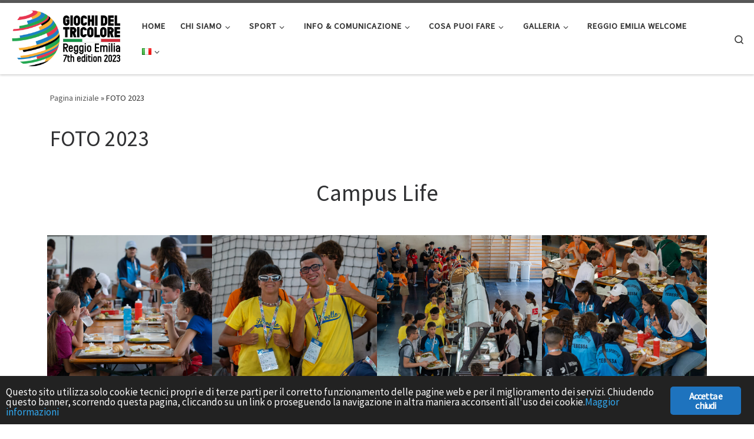

--- FILE ---
content_type: text/html; charset=UTF-8
request_url: https://www.giochideltricolore.it/foto/
body_size: 26747
content:
<!DOCTYPE html>
<!--[if IE 7]>
<html class="ie ie7" lang="it-IT">
<![endif]--><!--[if IE 8]>
<html class="ie ie8" lang="it-IT">
<![endif]--><!--[if !(IE 7) | !(IE 8)  ]><!--><html lang="it-IT" class="no-js">
<!--<![endif]-->
  <head>
  <meta charset="UTF-8">
  <meta http-equiv="X-UA-Compatible" content="IE=EDGE">
  <meta name="viewport" content="width=device-width, initial-scale=1.0">
  <link rel="profile" href="https://gmpg.org/xfn/11">
  <link rel="pingback" href="https://www.giochideltricolore.it/xmlrpc.php">
<script>(function(html){html.className = html.className.replace(/\bno-js\b/,'js')})(document.documentElement);</script>
<title>FOTO 2023 – Giochi del Tricolore</title>
<meta name="robots" content="max-image-preview:large">
<link rel="alternate" type="application/rss+xml" title="Giochi del Tricolore » Feed" href="https://www.giochideltricolore.it/feed/">
<link rel="alternate" type="application/rss+xml" title="Giochi del Tricolore » Feed dei commenti" href="https://www.giochideltricolore.it/comments/feed/">
<link rel="alternate" title="oEmbed (JSON)" type="application/json+oembed" href="https://www.giochideltricolore.it/wp-json/oembed/1.0/embed?url=https%3A%2F%2Fwww.giochideltricolore.it%2Ffoto%2F&amp;lang=it">
<link rel="alternate" title="oEmbed (XML)" type="text/xml+oembed" href="https://www.giochideltricolore.it/wp-json/oembed/1.0/embed?url=https%3A%2F%2Fwww.giochideltricolore.it%2Ffoto%2F&amp;format=xml&amp;lang=it">
		<!-- This site uses the Google Analytics by MonsterInsights plugin v9.11.1 - Using Analytics tracking - https://www.monsterinsights.com/ -->
		<!-- Nota: MonsterInsights non &egrave; attualmente configurato su questo sito. Il proprietario del sito deve autenticarsi con Google Analytics nel pannello delle impostazioni di MonsterInsights. -->
					<!-- No tracking code set -->
				<!-- / Google Analytics by MonsterInsights -->
		<style id="wp-img-auto-sizes-contain-inline-css">
img:is([sizes=auto i],[sizes^="auto," i]){contain-intrinsic-size:3000px 1500px}
/*# sourceURL=wp-img-auto-sizes-contain-inline-css */
</style>
<link rel="stylesheet" id="ruby-shortcodes-styles-css" href="https://www.giochideltricolore.it/wp-content/plugins/innovation-ruby-shortcodes/ruby-shortcodes-style.css?ver=1.0" media="all">
<style id="wp-emoji-styles-inline-css">

	img.wp-smiley, img.emoji {
		display: inline !important;
		border: none !important;
		box-shadow: none !important;
		height: 1em !important;
		width: 1em !important;
		margin: 0 0.07em !important;
		vertical-align: -0.1em !important;
		background: none !important;
		padding: 0 !important;
	}
/*# sourceURL=wp-emoji-styles-inline-css */
</style>
<style id="wp-block-library-inline-css">
:root{--wp-block-synced-color:#7a00df;--wp-block-synced-color--rgb:122,0,223;--wp-bound-block-color:var(--wp-block-synced-color);--wp-editor-canvas-background:#ddd;--wp-admin-theme-color:#007cba;--wp-admin-theme-color--rgb:0,124,186;--wp-admin-theme-color-darker-10:#006ba1;--wp-admin-theme-color-darker-10--rgb:0,107,160.5;--wp-admin-theme-color-darker-20:#005a87;--wp-admin-theme-color-darker-20--rgb:0,90,135;--wp-admin-border-width-focus:2px}@media (min-resolution:192dpi){:root{--wp-admin-border-width-focus:1.5px}}.wp-element-button{cursor:pointer}:root .has-very-light-gray-background-color{background-color:#eee}:root .has-very-dark-gray-background-color{background-color:#313131}:root .has-very-light-gray-color{color:#eee}:root .has-very-dark-gray-color{color:#313131}:root .has-vivid-green-cyan-to-vivid-cyan-blue-gradient-background{background:linear-gradient(135deg,#00d084,#0693e3)}:root .has-purple-crush-gradient-background{background:linear-gradient(135deg,#34e2e4,#4721fb 50%,#ab1dfe)}:root .has-hazy-dawn-gradient-background{background:linear-gradient(135deg,#faaca8,#dad0ec)}:root .has-subdued-olive-gradient-background{background:linear-gradient(135deg,#fafae1,#67a671)}:root .has-atomic-cream-gradient-background{background:linear-gradient(135deg,#fdd79a,#004a59)}:root .has-nightshade-gradient-background{background:linear-gradient(135deg,#330968,#31cdcf)}:root .has-midnight-gradient-background{background:linear-gradient(135deg,#020381,#2874fc)}:root{--wp--preset--font-size--normal:16px;--wp--preset--font-size--huge:42px}.has-regular-font-size{font-size:1em}.has-larger-font-size{font-size:2.625em}.has-normal-font-size{font-size:var(--wp--preset--font-size--normal)}.has-huge-font-size{font-size:var(--wp--preset--font-size--huge)}.has-text-align-center{text-align:center}.has-text-align-left{text-align:left}.has-text-align-right{text-align:right}.has-fit-text{white-space:nowrap!important}#end-resizable-editor-section{display:none}.aligncenter{clear:both}.items-justified-left{justify-content:flex-start}.items-justified-center{justify-content:center}.items-justified-right{justify-content:flex-end}.items-justified-space-between{justify-content:space-between}.screen-reader-text{border:0;clip-path:inset(50%);height:1px;margin:-1px;overflow:hidden;padding:0;position:absolute;width:1px;word-wrap:normal!important}.screen-reader-text:focus{background-color:#ddd;clip-path:none;color:#444;display:block;font-size:1em;height:auto;left:5px;line-height:normal;padding:15px 23px 14px;text-decoration:none;top:5px;width:auto;z-index:100000}html :where(.has-border-color){border-style:solid}html :where([style*=border-top-color]){border-top-style:solid}html :where([style*=border-right-color]){border-right-style:solid}html :where([style*=border-bottom-color]){border-bottom-style:solid}html :where([style*=border-left-color]){border-left-style:solid}html :where([style*=border-width]){border-style:solid}html :where([style*=border-top-width]){border-top-style:solid}html :where([style*=border-right-width]){border-right-style:solid}html :where([style*=border-bottom-width]){border-bottom-style:solid}html :where([style*=border-left-width]){border-left-style:solid}html :where(img[class*=wp-image-]){height:auto;max-width:100%}:where(figure){margin:0 0 1em}html :where(.is-position-sticky){--wp-admin--admin-bar--position-offset:var(--wp-admin--admin-bar--height,0px)}@media screen and (max-width:600px){html :where(.is-position-sticky){--wp-admin--admin-bar--position-offset:0px}}
/*wp_block_styles_on_demand_placeholder:697f584752c0b*/
/*# sourceURL=wp-block-library-inline-css */
</style>
<style id="classic-theme-styles-inline-css">
/*! This file is auto-generated */
.wp-block-button__link{color:#fff;background-color:#32373c;border-radius:9999px;box-shadow:none;text-decoration:none;padding:calc(.667em + 2px) calc(1.333em + 2px);font-size:1.125em}.wp-block-file__button{background:#32373c;color:#fff;text-decoration:none}
/*# sourceURL=/wp-includes/css/classic-themes.min.css */
</style>
<link rel="stylesheet" id="ginger-style-css" href="https://www.giochideltricolore.it/wp-content/plugins/ginger/front/css/cookies-enabler.css?ver=6.9" media="all">
<link rel="stylesheet" id="sek-base-light-css" href="https://www.giochideltricolore.it/wp-content/plugins/nimble-builder/assets/front/css/sek-base-light.min.css?ver=3.3.8" media="all">
<link rel="stylesheet" id="customizr-main-css" href="https://www.giochideltricolore.it/wp-content/themes/customizr/assets/front/css/style.min.css?ver=4.4.24" media="all">
<style id="customizr-main-inline-css">

.tc-header.border-top { border-top-width: 5px; border-top-style: solid }
#czr-push-footer { display: none; visibility: hidden; }
        .czr-sticky-footer #czr-push-footer.sticky-footer-enabled { display: block; }
        
/*# sourceURL=customizr-main-inline-css */
</style>
<link rel="stylesheet" id="sek-dyn-skp__post_page_1017-css" href="https://www.giochideltricolore.it/wp-content/uploads/nimble_css/skp__post_page_1017.css?ver=1692599463" media="all">
<script id="nb-js-app-js-extra">
var sekFrontLocalized = {"isDevMode":"","isCustomizing":"","frontNonce":{"id":"SEKFrontNonce","handle":"79159396c0"},"skope_id":"skp__post_page_1017","recaptcha_public_key":"","lazyload_enabled":"1","video_bg_lazyload_enabled":"1","load_front_assets_on_dynamically":"","assetVersion":"3.3.8","frontAssetsPath":"https://www.giochideltricolore.it/wp-content/plugins/nimble-builder/assets/front/","contextuallyActiveModules":{"czr_heading_module":["__nimble__af6315b78a0d","__nimble__52df81774994","__nimble__8c1c1423b63a","__nimble__966b66761d29","__nimble__72a6def3ae3b","__nimble__3643e5629e22","__nimble__e6a158dd1c4a","__nimble__3a2f9c75d9f5","__nimble__3f90a93c927f","__nimble__6260decdd384"],"czr_tiny_mce_editor_module":["__nimble__c679dbcf6d86","__nimble__ac51d93fe621","__nimble__1710f014a8d2","__nimble__de937a5de903","__nimble__758858225142","__nimble__c7d119f902b6","__nimble__108ce5b75b33","__nimble__d2bd84e53187","__nimble__c6d62ad8abba","__nimble__f506ff5bf685","__nimble__4070c95f2858","__nimble__f69616a4f875","__nimble__b19f3578d963","__nimble__567e2b48f3ae","__nimble__a7459054a8ba","__nimble__f4ac939c77ec","__nimble__6f62dc0846ae","__nimble__c6449219eab3","__nimble__89c5e8da8c7a"],"czr_spacer_module":["__nimble__157e47306864","__nimble__f5243864d6b4","__nimble__6c92fa3a3547","__nimble__be2f298e4ac8"]},"fontAwesomeAlreadyEnqueued":"","partialFrontScripts":{"slider-module":"nb-needs-swiper","menu-module":"nb-needs-menu-js","front-parallax":"nb-needs-parallax","accordion-module":"nb-needs-accordion"}};
//# sourceURL=nb-js-app-js-extra
</script>
<script id="nb-js-app-js-after">
window.nb_={},function(e,t){if(window.nb_={isArray:function(e){return Array.isArray(e)||"[object Array]"===toString.call(e)},inArray:function(e,t){return!(!nb_.isArray(e)||nb_.isUndefined(t))&&e.indexOf(t)>-1},isUndefined:function(e){return void 0===e},isObject:function(e){var t=typeof e;return"function"===t||"object"===t&&!!e},errorLog:function(){nb_.isUndefined(console)||"function"!=typeof window.console.log||console.log.apply(console,arguments)},hasPreloadSupport:function(e){var t=document.createElement("link").relList;return!(!t||!t.supports)&&t.supports("preload")},listenTo:function(e,t){nb_.eventsListenedTo.push(e);var n={"nb-jquery-loaded":function(){return"undefined"!=typeof jQuery},"nb-app-ready":function(){return void 0!==window.nb_&&nb_.wasListenedTo("nb-jquery-loaded")},"nb-swipebox-parsed":function(){return"undefined"!=typeof jQuery&&void 0!==jQuery.fn.swipebox},"nb-main-swiper-parsed":function(){return void 0!==window.Swiper}},o=function(o){nb_.isUndefined(n[e])||!1!==n[e]()?t():nb_.errorLog("Nimble error => an event callback could not be fired because conditions not met => ",e,nb_.eventsListenedTo,t)};"function"==typeof t?nb_.wasEmitted(e)?o():document.addEventListener(e,o):nb_.errorLog("Nimble error => listenTo func param is not a function for event => ",e)},eventsEmitted:[],eventsListenedTo:[],emit:function(e,t){if(!(nb_.isUndefined(t)||t.fire_once)||!nb_.wasEmitted(e)){var n=document.createEvent("Event");n.initEvent(e,!0,!0),document.dispatchEvent(n),nb_.eventsEmitted.push(e)}},wasListenedTo:function(e){return"string"==typeof e&&nb_.inArray(nb_.eventsListenedTo,e)},wasEmitted:function(e){return"string"==typeof e&&nb_.inArray(nb_.eventsEmitted,e)},isInScreen:function(e){if(!nb_.isObject(e))return!1;var t=e.getBoundingClientRect(),n=Math.max(document.documentElement.clientHeight,window.innerHeight);return!(t.bottom<0||t.top-n>=0)},isCustomizing:function(){return!1},isLazyLoadEnabled:function(){return!nb_.isCustomizing()&&!1},preloadOrDeferAsset:function(e){if(e=e||{},nb_.preloadedAssets=nb_.preloadedAssets||[],!nb_.inArray(nb_.preloadedAssets,e.id)){var t,n=document.getElementsByTagName("head")[0],o=function(){if("style"===e.as)this.setAttribute("rel","stylesheet"),this.setAttribute("type","text/css"),this.setAttribute("media","all");else{var t=document.createElement("script");t.setAttribute("src",e.href),t.setAttribute("id",e.id),"script"===e.as&&t.setAttribute("defer","defer"),n.appendChild(t),i.call(this)}e.eventOnLoad&&nb_.emit(e.eventOnLoad)},i=function(){if(this&&this.parentNode&&this.parentNode.contains(this))try{this.parentNode.removeChild(this)}catch(e){nb_.errorLog("NB error when removing a script el",el)}};("font"!==e.as||nb_.hasPreloadSupport())&&(t=document.createElement("link"),"script"===e.as?e.onEvent?nb_.listenTo(e.onEvent,function(){o.call(t)}):o.call(t):(t.setAttribute("href",e.href),"style"===e.as?t.setAttribute("rel",nb_.hasPreloadSupport()?"preload":"stylesheet"):"font"===e.as&&nb_.hasPreloadSupport()&&t.setAttribute("rel","preload"),t.setAttribute("id",e.id),t.setAttribute("as",e.as),"font"===e.as&&(t.setAttribute("type",e.type),t.setAttribute("crossorigin","anonymous")),t.onload=function(){this.onload=null,"font"!==e.as?e.onEvent?nb_.listenTo(e.onEvent,function(){o.call(t)}):o.call(t):e.eventOnLoad&&nb_.emit(e.eventOnLoad)},t.onerror=function(t){nb_.errorLog("Nimble preloadOrDeferAsset error",t,e)}),n.appendChild(t),nb_.preloadedAssets.push(e.id),i.call(e.scriptEl))}},mayBeRevealBG:function(){this.getAttribute("data-sek-src")&&(this.setAttribute("style",'background-image:url("'+this.getAttribute("data-sek-src")+'")'),this.className+=" sek-lazy-loaded",this.querySelectorAll(".sek-css-loader").forEach(function(e){nb_.isObject(e)&&e.parentNode.removeChild(e)}))}},window.NodeList&&!NodeList.prototype.forEach&&(NodeList.prototype.forEach=function(e,t){t=t||window;for(var n=0;n<this.length;n++)e.call(t,this[n],n,this)}),nb_.listenTo("nb-docready",function(){var e=document.querySelectorAll("div.sek-has-bg");!nb_.isObject(e)||e.length<1||e.forEach(function(e){nb_.isObject(e)&&(window.sekFrontLocalized&&window.sekFrontLocalized.lazyload_enabled?nb_.isInScreen(e)&&nb_.mayBeRevealBG.call(e):nb_.mayBeRevealBG.call(e))})}),"complete"===document.readyState||"loading"!==document.readyState&&!document.documentElement.doScroll)nb_.emit("nb-docready");else{var n=function(){nb_.wasEmitted("nb-docready")||nb_.emit("nb-docready")};document.addEventListener("DOMContentLoaded",n),window.addEventListener("load",n)}}(window,document),function(){var e=function(){var e="nb-jquery-loaded";nb_.wasEmitted(e)||nb_.emit(e)},t=function(n){n=n||0,void 0!==window.jQuery?e():n<30?setTimeout(function(){t(++n)},200):window.console&&window.console.log&&console.log("Nimble Builder problem : jQuery.js was not detected on your website")},n=document.getElementById("nb-jquery");n&&n.addEventListener("load",function(){e()}),t()}(),window,document,nb_.listenTo("nb-jquery-loaded",function(){sekFrontLocalized.load_front_assets_on_dynamically&&(nb_.scriptsLoadingStatus={},nb_.ajaxLoadScript=function(e){jQuery(function(t){e=t.extend({path:"",complete:"",loadcheck:!1},e),nb_.scriptsLoadingStatus[e.path]&&"pending"===nb_.scriptsLoadingStatus[e.path].state()||(nb_.scriptsLoadingStatus[e.path]=nb_.scriptsLoadingStatus[e.path]||t.Deferred(),jQuery.ajax({url:sekFrontLocalized.frontAssetsPath+e.path+"?"+sekFrontLocalized.assetVersion,cache:!0,dataType:"script"}).done(function(){"function"!=typeof e.loadcheck||e.loadcheck()?"function"==typeof e.complete&&e.complete():nb_.errorLog("ajaxLoadScript success but loadcheck failed for => "+e.path)}).fail(function(){nb_.errorLog("ajaxLoadScript failed for => "+e.path)}))})})}),nb_.listenTo("nb-jquery-loaded",function(){jQuery(function(e){sekFrontLocalized.load_front_assets_on_dynamically&&(nb_.ajaxLoadScript({path:sekFrontLocalized.isDevMode?"js/ccat-nimble-front.js":"js/ccat-nimble-front.min.js"}),e.each(sekFrontLocalized.partialFrontScripts,function(e,t){nb_.listenTo(t,function(){nb_.ajaxLoadScript({path:sekFrontLocalized.isDevMode?"js/partials/"+e+".js":"js/partials/"+e+".min.js"})})}))})});
            
//# sourceURL=nb-js-app-js-after
</script>
<script id="nb-jquery" src="https://www.giochideltricolore.it/wp-includes/js/jquery/jquery.min.js?ver=3.7.1"></script>
<script src="https://www.giochideltricolore.it/wp-includes/js/jquery/jquery-migrate.min.js?ver=3.4.1" id="jquery-migrate-js"></script>
<script src="https://www.giochideltricolore.it/wp-content/plugins/ginger/addon/analytics/gingeranalytics.min.js?ver=6.9" id="ginger-analytics_script-js"></script>
<script src="https://www.giochideltricolore.it/wp-content/plugins/ginger/front/js/cookies-enabler.min.js?ver=6.9" id="ginger-cookies-enabler-js"></script>
<script src="https://www.giochideltricolore.it/wp-content/themes/customizr/assets/front/js/libs/modernizr.min.js?ver=4.4.24" id="modernizr-js"></script>
<script src="https://www.giochideltricolore.it/wp-includes/js/underscore.min.js?ver=1.13.7" id="underscore-js"></script>
<script id="tc-scripts-js-extra">
var CZRParams = {"assetsPath":"https://www.giochideltricolore.it/wp-content/themes/customizr/assets/front/","mainScriptUrl":"https://www.giochideltricolore.it/wp-content/themes/customizr/assets/front/js/tc-scripts.min.js?4.4.24","deferFontAwesome":"1","fontAwesomeUrl":"https://www.giochideltricolore.it/wp-content/themes/customizr/assets/shared/fonts/fa/css/fontawesome-all.min.css?4.4.24","_disabled":[],"centerSliderImg":"1","isLightBoxEnabled":"1","SmoothScroll":{"Enabled":true,"Options":{"touchpadSupport":false}},"isAnchorScrollEnabled":"","anchorSmoothScrollExclude":{"simple":["[class*=edd]",".carousel-control","[data-toggle=\"modal\"]","[data-toggle=\"dropdown\"]","[data-toggle=\"czr-dropdown\"]","[data-toggle=\"tooltip\"]","[data-toggle=\"popover\"]","[data-toggle=\"collapse\"]","[data-toggle=\"czr-collapse\"]","[data-toggle=\"tab\"]","[data-toggle=\"pill\"]","[data-toggle=\"czr-pill\"]","[class*=upme]","[class*=um-]"],"deep":{"classes":[],"ids":[]}},"timerOnScrollAllBrowsers":"1","centerAllImg":"1","HasComments":"","LoadModernizr":"1","stickyHeader":"","extLinksStyle":"","extLinksTargetExt":"","extLinksSkipSelectors":{"classes":["btn","button"],"ids":[]},"dropcapEnabled":"","dropcapWhere":{"post":"","page":""},"dropcapMinWords":"","dropcapSkipSelectors":{"tags":["IMG","IFRAME","H1","H2","H3","H4","H5","H6","BLOCKQUOTE","UL","OL"],"classes":["btn"],"id":[]},"imgSmartLoadEnabled":"","imgSmartLoadOpts":{"parentSelectors":["[class*=grid-container], .article-container",".__before_main_wrapper",".widget-front",".post-related-articles",".tc-singular-thumbnail-wrapper",".sek-module-inner"],"opts":{"excludeImg":[".tc-holder-img"]}},"imgSmartLoadsForSliders":"1","pluginCompats":[],"isWPMobile":"","menuStickyUserSettings":{"desktop":"stick_up","mobile":"stick_up"},"adminAjaxUrl":"https://www.giochideltricolore.it/wp-admin/admin-ajax.php","ajaxUrl":"https://www.giochideltricolore.it/?czrajax=1","frontNonce":{"id":"CZRFrontNonce","handle":"5a2fecc459"},"isDevMode":"","isModernStyle":"1","i18n":{"Permanently dismiss":"Ignora in modo permanente"},"frontNotifications":{"welcome":{"enabled":false,"content":"","dismissAction":"dismiss_welcome_note_front"}},"preloadGfonts":"1","googleFonts":"Source+Sans+Pro","version":"4.4.24"};
//# sourceURL=tc-scripts-js-extra
</script>
<script src="https://www.giochideltricolore.it/wp-content/themes/customizr/assets/front/js/tc-scripts.min.js?ver=4.4.24" id="tc-scripts-js" defer></script>
<link rel="https://api.w.org/" href="https://www.giochideltricolore.it/wp-json/"><link rel="alternate" title="JSON" type="application/json" href="https://www.giochideltricolore.it/wp-json/wp/v2/pages/1017"><link rel="EditURI" type="application/rsd+xml" title="RSD" href="https://www.giochideltricolore.it/xmlrpc.php?rsd">
<meta name="generator" content="WordPress 6.9">
<link rel="canonical" href="https://www.giochideltricolore.it/foto/">
<link rel="shortlink" href="https://www.giochideltricolore.it/?p=1017">
<meta name="generator" content="Redux 4.5.10">            <script type="text/javascript">
        var ginger_logger = "Y";
        var ginger_logger_url = "https://www.giochideltricolore.it";
        var current_url = "https://www.giochideltricolore.it/foto/";

        function gingerAjaxLogTime(status) {
            var xmlHttp = new XMLHttpRequest();
            var parameters = "ginger_action=time";
            var url= ginger_logger_url + "?" + parameters;
            xmlHttp.open("GET", url, true);

            //Black magic paragraph
            xmlHttp.setRequestHeader("Content-type", "application/x-www-form-urlencoded");

            xmlHttp.onreadystatechange = function() {
                if(xmlHttp.readyState == 4 && xmlHttp.status == 200) {
                    var time = xmlHttp.responseText;
                    gingerAjaxLogger(time, status);
                }
            }

            xmlHttp.send(parameters);
        }

        function gingerAjaxLogger(ginger_logtime, status) {
            console.log(ginger_logtime);
            var xmlHttp = new XMLHttpRequest();
            var parameters = "ginger_action=log&time=" + ginger_logtime + "&url=" + current_url + "&status=" + status;
            var url= ginger_logger_url + "?" + parameters;
            //console.log(url);
            xmlHttp.open("GET", url, true);

            //Black magic paragraph
            xmlHttp.setRequestHeader("Content-type", "application/x-www-form-urlencoded");

            xmlHttp.send(parameters);
        }

    </script>
            <style>
            .ginger_container.dark {
             color: #fcfcfc;
                        }

                        a.ginger_btn.ginger-accept, a.ginger_btn.ginger-disable, .ginger_btn {
                background: #1e73be !important;
            }

            a.ginger_btn.ginger-accept:hover, a.ginger_btn.ginger-disable:hover, .ginger_btn {
                background: #1e73be !important;
            }

                                    a.ginger_btn {
                color: #ffffff !important;
            }

                                            </style>
                  <link rel="preload" as="font" type="font/woff2" href="https://www.giochideltricolore.it/wp-content/themes/customizr/assets/shared/fonts/customizr/customizr.woff2?128396981" crossorigin="anonymous">
            <link rel="icon" href="https://www.giochideltricolore.it/wp-content/uploads/2023/03/cropped-favicom-giochi-del-tricolore-32x32.png" sizes="32x32">
<link rel="icon" href="https://www.giochideltricolore.it/wp-content/uploads/2023/03/cropped-favicom-giochi-del-tricolore-192x192.png" sizes="192x192">
<link rel="apple-touch-icon" href="https://www.giochideltricolore.it/wp-content/uploads/2023/03/cropped-favicom-giochi-del-tricolore-180x180.png">
<meta name="msapplication-TileImage" content="https://www.giochideltricolore.it/wp-content/uploads/2023/03/cropped-favicom-giochi-del-tricolore-270x270.png">
</head>

  <body class="nb-3-3-8 nimble-has-local-data-skp__post_page_1017 nimble-no-group-site-tmpl-skp__all_page wp-singular page-template-default page page-id-1017 wp-custom-logo wp-embed-responsive wp-theme-customizr sek-hide-rc-badge czr-link-hover-underline header-skin-light footer-skin-dark czr-no-sidebar tc-center-images czr-full-layout customizr-4-4-24 czr-sticky-footer">
          <a class="screen-reader-text skip-link" href="#content">Passa al contenuto</a>
    
    
    <div id="tc-page-wrap" class="">

      <header class="tpnav-header__header tc-header sl-logo_left sticky-brand-shrink-on sticky-transparent border-top czr-submenu-fade czr-submenu-move">
        <div class="primary-navbar__wrapper d-none d-lg-block has-horizontal-menu desktop-sticky">
  <div class="container-fluid">
    <div class="row align-items-center flex-row primary-navbar__row">
      <div class="branding__container col col-auto">
  <div class="branding align-items-center flex-column ">
    <div class="branding-row d-flex flex-row align-items-center align-self-start">
      <div class="navbar-brand col-auto ">
  <a class="navbar-brand-sitelogo" href="https://www.giochideltricolore.it/" aria-label="Giochi del Tricolore | International Sport Games">
    <img src="https://www.giochideltricolore.it/wp-content/uploads/2023/03/cropped-giochi-del-tricolore-2023.png" alt="Pagina iniziale" class="" width="604" height="308" style="max-width:250px;max-height:100px" data-no-retina>  </a>
</div>
      </div>
      </div>
</div>
      <div class="primary-nav__container justify-content-lg-around col col-lg-auto flex-lg-column">
  <div class="primary-nav__wrapper flex-lg-row align-items-center justify-content-end">
              <nav class="primary-nav__nav col" id="primary-nav">
          <div class="nav__menu-wrapper primary-nav__menu-wrapper justify-content-end czr-open-on-hover">
<ul id="main-menu" class="primary-nav__menu regular-nav nav__menu nav"><li id="menu-item-903" class="menu-item menu-item-type-post_type menu-item-object-page menu-item-home menu-item-903"><a href="https://www.giochideltricolore.it/" data-ps2id-api="true" class="nav__link"><span class="nav__title">HOME</span></a></li>
<li id="menu-item-515" class="menu-item menu-item-type-custom menu-item-object-custom menu-item-has-children czr-dropdown menu-item-515"><a data-toggle="czr-dropdown" aria-haspopup="true" aria-expanded="false" data-ps2id-api="true" class="nav__link"><span class="nav__title">CHI SIAMO</span><span class="caret__dropdown-toggler"><i class="icn-down-small"></i></span></a>
<ul class="dropdown-menu czr-dropdown-menu">
	<li id="menu-item-1998" class="menu-item menu-item-type-custom menu-item-object-custom menu-item-has-children czr-dropdown-submenu dropdown-item menu-item-1998"><a data-toggle="czr-dropdown" aria-haspopup="true" aria-expanded="false" data-ps2id-api="true" class="nav__link"><span class="nav__title">GIOCHI DEL TRICOLORE</span><span class="caret__dropdown-toggler"><i class="icn-down-small"></i></span></a>
<ul class="dropdown-menu czr-dropdown-menu">
		<li id="menu-item-2001" class="menu-item menu-item-type-post_type menu-item-object-page dropdown-item menu-item-2001"><a href="https://www.giochideltricolore.it/giochi-2023/" data-ps2id-api="true" class="nav__link"><span class="nav__title">GIOCHI 2023</span></a></li>
		<li id="menu-item-509" class="menu-item menu-item-type-post_type menu-item-object-page dropdown-item menu-item-509"><a href="https://www.giochideltricolore.it/storia-dei-giochi/" data-ps2id-api="true" class="nav__link"><span class="nav__title">STORIA DEI GIOCHI</span></a></li>
</ul>
</li>
	<li id="menu-item-2565" class="menu-item menu-item-type-post_type menu-item-object-page dropdown-item menu-item-2565"><a href="https://www.giochideltricolore.it/programma-2023/" data-ps2id-api="true" class="nav__link"><span class="nav__title">PROGRAMMA EVENTI COLLATERALI</span></a></li>
	<li id="menu-item-525" class="menu-item menu-item-type-post_type menu-item-object-page dropdown-item menu-item-525"><a href="https://www.giochideltricolore.it/comitati/" data-ps2id-api="true" class="nav__link"><span class="nav__title">COMITATI</span></a></li>
	<li id="menu-item-2207" class="menu-item menu-item-type-post_type menu-item-object-page dropdown-item menu-item-2207"><a href="https://www.giochideltricolore.it/partner-e-sponsor/" data-ps2id-api="true" class="nav__link"><span class="nav__title">PARTNER E SPONSOR</span></a></li>
	<li id="menu-item-2241" class="menu-item menu-item-type-post_type menu-item-object-page dropdown-item menu-item-2241"><a href="https://www.giochideltricolore.it/comuni-aderenti/" data-ps2id-api="true" class="nav__link"><span class="nav__title">COMUNI ADERENTI</span></a></li>
	<li id="menu-item-1550" class="menu-item menu-item-type-post_type menu-item-object-page dropdown-item menu-item-1550"><a href="https://www.giochideltricolore.it/contatti-2/" data-ps2id-api="true" class="nav__link"><span class="nav__title">CONTATTI</span></a></li>
</ul>
</li>
<li id="menu-item-513" class="menu-item menu-item-type-custom menu-item-object-custom menu-item-has-children czr-dropdown menu-item-513"><a data-toggle="czr-dropdown" aria-haspopup="true" aria-expanded="false" data-ps2id-api="true" class="nav__link"><span class="nav__title">SPORT</span><span class="caret__dropdown-toggler"><i class="icn-down-small"></i></span></a>
<ul class="dropdown-menu czr-dropdown-menu">
	<li id="menu-item-514" class="menu-item menu-item-type-post_type menu-item-object-page dropdown-item menu-item-514"><a href="https://www.giochideltricolore.it/i-protagonisti/" data-ps2id-api="true" class="nav__link"><span class="nav__title">PROTAGONISTI</span></a></li>
	<li id="menu-item-1097" class="menu-item menu-item-type-post_type menu-item-object-page dropdown-item menu-item-1097"><a href="https://www.giochideltricolore.it/discipline/" data-ps2id-api="true" class="nav__link"><span class="nav__title">DISCIPLINE E CALENDARIO GARE SPORTIVE</span></a></li>
	<li id="menu-item-895" class="menu-item menu-item-type-post_type menu-item-object-page dropdown-item menu-item-895"><a href="https://www.giochideltricolore.it/risultati/" data-ps2id-api="true" class="nav__link"><span class="nav__title">RISULTATI</span></a></li>
</ul>
</li>
<li id="menu-item-2012" class="menu-item menu-item-type-custom menu-item-object-custom menu-item-has-children czr-dropdown menu-item-2012"><a data-toggle="czr-dropdown" aria-haspopup="true" aria-expanded="false" data-ps2id-api="true" class="nav__link"><span class="nav__title">INFO &amp; COMUNICAZIONE</span><span class="caret__dropdown-toggler"><i class="icn-down-small"></i></span></a>
<ul class="dropdown-menu czr-dropdown-menu">
	<li id="menu-item-2019" class="menu-item menu-item-type-post_type menu-item-object-page dropdown-item menu-item-2019"><a href="https://www.giochideltricolore.it/presentazione-giochi/" data-ps2id-api="true" class="nav__link"><span class="nav__title">PRESENTAZIONE GIOCHI</span></a></li>
	<li id="menu-item-2020" class="menu-item menu-item-type-post_type menu-item-object-page dropdown-item menu-item-2020"><a href="https://www.giochideltricolore.it/kit-comunicazione/" data-ps2id-api="true" class="nav__link"><span class="nav__title">KIT COMUNICAZIONE</span></a></li>
</ul>
</li>
<li id="menu-item-1809" class="menu-item menu-item-type-custom menu-item-object-custom menu-item-has-children czr-dropdown menu-item-1809"><a data-toggle="czr-dropdown" aria-haspopup="true" aria-expanded="false" data-ps2id-api="true" class="nav__link"><span class="nav__title">COSA PUOI FARE</span><span class="caret__dropdown-toggler"><i class="icn-down-small"></i></span></a>
<ul class="dropdown-menu czr-dropdown-menu">
	<li id="menu-item-1810" class="menu-item menu-item-type-custom menu-item-object-custom menu-item-home dropdown-item menu-item-1810"><a href="https://www.giochideltricolore.it/#volontario" data-ps2id-api="true" class="nav__link"><span class="nav__title">Volontario</span></a></li>
	<li id="menu-item-1811" class="menu-item menu-item-type-custom menu-item-object-custom dropdown-item menu-item-1811"><a href="https://docs.google.com/forms/d/e/1FAIpQLSdvvAk49uSonKeQZsPAtwgYEAzHDTkMap8QtCB_XNYK55w4BA/viewform" data-ps2id-api="true" class="nav__link"><span class="nav__title">P.C.T.O</span></a></li>
	<li id="menu-item-1812" class="menu-item menu-item-type-custom menu-item-object-custom dropdown-item menu-item-1812"><a href="https://docs.google.com/forms/d/e/1FAIpQLSdvvAk49uSonKeQZsPAtwgYEAzHDTkMap8QtCB_XNYK55w4BA/viewform" data-ps2id-api="true" class="nav__link"><span class="nav__title">Tirocinio Universitario</span></a></li>
	<li id="menu-item-1813" class="menu-item menu-item-type-custom menu-item-object-custom dropdown-item menu-item-1813"><a href="https://docs.google.com/forms/d/e/1FAIpQLSdvvAk49uSonKeQZsPAtwgYEAzHDTkMap8QtCB_XNYK55w4BA/viewform" data-ps2id-api="true" class="nav__link"><span class="nav__title">Credito a libera scelta (CFU)</span></a></li>
</ul>
</li>
<li id="menu-item-1087" class="menu-item menu-item-type-custom menu-item-object-custom current-menu-ancestor current-menu-parent menu-item-has-children czr-dropdown current-active menu-item-1087"><a data-toggle="czr-dropdown" aria-haspopup="true" aria-expanded="false" data-ps2id-api="true" class="nav__link"><span class="nav__title">GALLERIA</span><span class="caret__dropdown-toggler"><i class="icn-down-small"></i></span></a>
<ul class="dropdown-menu czr-dropdown-menu">
	<li id="menu-item-1034" class="menu-item menu-item-type-post_type menu-item-object-page current-menu-item page_item page-item-1017 current_page_item dropdown-item current-active menu-item-1034"><a href="https://www.giochideltricolore.it/foto/" aria-current="page" data-ps2id-api="true" class="nav__link"><span class="nav__title">FOTO 2023</span></a></li>
	<li id="menu-item-2337" class="menu-item menu-item-type-post_type menu-item-object-page dropdown-item menu-item-2337"><a href="https://www.giochideltricolore.it/video-2023/" data-ps2id-api="true" class="nav__link"><span class="nav__title">VIDEO 2023</span></a></li>
</ul>
</li>
<li id="menu-item-517" class="menu-item menu-item-type-custom menu-item-object-custom menu-item-517"><a href="https://turismo.comune.re.it/it" data-ps2id-api="true" class="nav__link"><span class="nav__title">REGGIO EMILIA WELCOME</span></a></li>
<li id="menu-item-1984" class="pll-parent-menu-item menu-item menu-item-type-custom menu-item-object-custom menu-item-has-children czr-dropdown menu-item-1984"><a data-toggle="czr-dropdown" aria-haspopup="true" aria-expanded="false" href="#pll_switcher" data-ps2id-api="true" class="nav__link"><span class="nav__title"><img src="[data-uri]" alt="Italiano" width="16" height="11" style="width: 16px; height: 11px;"></span><span class="caret__dropdown-toggler"><i class="icn-down-small"></i></span></a>
<ul class="dropdown-menu czr-dropdown-menu">
	<li id="menu-item-1984-en" class="lang-item lang-item-7 lang-item-en no-translation lang-item-first menu-item menu-item-type-custom menu-item-object-custom dropdown-item menu-item-1984-en"><a href="https://www.giochideltricolore.it/en/homepage-english/" data-ps2id-api="true" hreflang="en-GB" lang="en-GB" class="nav__link"><span class="nav__title"><img src="[data-uri]" alt="English" width="16" height="11" style="width: 16px; height: 11px;"></span></a></li>
</ul>
</li>
</ul></div>        </nav>
    <div class="primary-nav__utils nav__utils col-auto">
    <ul class="nav utils flex-row flex-nowrap regular-nav">
      <li class="nav__search ">
  <a href="#" class="search-toggle_btn icn-search czr-overlay-toggle_btn" aria-expanded="false"><span class="sr-only">Search</span></a>
        <div class="czr-search-expand">
      <div class="czr-search-expand-inner"><div class="search-form__container ">
  <form action="https://www.giochideltricolore.it/" method="get" class="czr-form search-form">
    <div class="form-group czr-focus">
            <label for="s-697f5847590b4" id="lsearch-697f5847590b4">
        <span class="screen-reader-text">Cerca</span>
        <input id="s-697f5847590b4" class="form-control czr-search-field" name="s" type="search" value="" aria-describedby="lsearch-697f5847590b4" placeholder="Cerca …">
      </label>
      <button type="submit" class="button"><i class="icn-search"></i><span class="screen-reader-text">Cerca …</span></button>
    </div>
  </form>
</div></div>
    </div>
    </li>
    </ul>
</div>  </div>
</div>
    </div>
  </div>
</div>    <div class="mobile-navbar__wrapper d-lg-none mobile-sticky">
    <div class="branding__container justify-content-between align-items-center container-fluid">
  <div class="branding flex-column">
    <div class="branding-row d-flex align-self-start flex-row align-items-center">
      <div class="navbar-brand col-auto ">
  <a class="navbar-brand-sitelogo" href="https://www.giochideltricolore.it/" aria-label="Giochi del Tricolore | International Sport Games">
    <img src="https://www.giochideltricolore.it/wp-content/uploads/2023/03/cropped-giochi-del-tricolore-2023.png" alt="Pagina iniziale" class="" width="604" height="308" style="max-width:250px;max-height:100px" data-no-retina>  </a>
</div>
    </div>
      </div>
  <div class="mobile-utils__wrapper nav__utils regular-nav">
    <ul class="nav utils row flex-row flex-nowrap">
      <li class="nav__search ">
  <a href="#" class="search-toggle_btn icn-search czr-dropdown" data-aria-haspopup="true" aria-expanded="false"><span class="sr-only">Search</span></a>
        <div class="czr-search-expand">
      <div class="czr-search-expand-inner"><div class="search-form__container ">
  <form action="https://www.giochideltricolore.it/" method="get" class="czr-form search-form">
    <div class="form-group czr-focus">
            <label for="s-697f584759475" id="lsearch-697f584759475">
        <span class="screen-reader-text">Cerca</span>
        <input id="s-697f584759475" class="form-control czr-search-field" name="s" type="search" value="" aria-describedby="lsearch-697f584759475" placeholder="Cerca …">
      </label>
      <button type="submit" class="button"><i class="icn-search"></i><span class="screen-reader-text">Cerca …</span></button>
    </div>
  </form>
</div></div>
    </div>
        <ul class="dropdown-menu czr-dropdown-menu">
      <li class="header-search__container container-fluid">
  <div class="search-form__container ">
  <form action="https://www.giochideltricolore.it/" method="get" class="czr-form search-form">
    <div class="form-group czr-focus">
            <label for="s-697f58475959b" id="lsearch-697f58475959b">
        <span class="screen-reader-text">Cerca</span>
        <input id="s-697f58475959b" class="form-control czr-search-field" name="s" type="search" value="" aria-describedby="lsearch-697f58475959b" placeholder="Cerca …">
      </label>
      <button type="submit" class="button"><i class="icn-search"></i><span class="screen-reader-text">Cerca …</span></button>
    </div>
  </form>
</div></li>    </ul>
  </li>
<li class="hamburger-toggler__container ">
  <button class="ham-toggler-menu czr-collapsed" data-toggle="czr-collapse" data-target="#mobile-nav"><span class="ham__toggler-span-wrapper"><span class="line line-1"></span><span class="line line-2"></span><span class="line line-3"></span></span><span class="screen-reader-text">Menu</span></button>
</li>
    </ul>
  </div>
</div>
<div class="mobile-nav__container ">
   <nav class="mobile-nav__nav flex-column czr-collapse" id="mobile-nav">
      <div class="mobile-nav__inner container-fluid">
      <div class="nav__menu-wrapper mobile-nav__menu-wrapper czr-open-on-click">
<ul id="mobile-nav-menu" class="mobile-nav__menu vertical-nav nav__menu flex-column nav"><li class="menu-item menu-item-type-post_type menu-item-object-page menu-item-home menu-item-903"><a href="https://www.giochideltricolore.it/" data-ps2id-api="true" class="nav__link"><span class="nav__title">HOME</span></a></li>
<li class="menu-item menu-item-type-custom menu-item-object-custom menu-item-has-children czr-dropdown menu-item-515"><span class="display-flex nav__link-wrapper align-items-start"><a data-ps2id-api="true" class="nav__link"><span class="nav__title">CHI SIAMO</span></a><button data-toggle="czr-dropdown" aria-haspopup="true" aria-expanded="false" class="caret__dropdown-toggler czr-btn-link"><i class="icn-down-small"></i></button></span>
<ul class="dropdown-menu czr-dropdown-menu">
	<li class="menu-item menu-item-type-custom menu-item-object-custom menu-item-has-children czr-dropdown-submenu dropdown-item menu-item-1998"><span class="display-flex nav__link-wrapper align-items-start"><a data-ps2id-api="true" class="nav__link"><span class="nav__title">GIOCHI DEL TRICOLORE</span></a><button data-toggle="czr-dropdown" aria-haspopup="true" aria-expanded="false" class="caret__dropdown-toggler czr-btn-link"><i class="icn-down-small"></i></button></span>
<ul class="dropdown-menu czr-dropdown-menu">
		<li class="menu-item menu-item-type-post_type menu-item-object-page dropdown-item menu-item-2001"><a href="https://www.giochideltricolore.it/giochi-2023/" data-ps2id-api="true" class="nav__link"><span class="nav__title">GIOCHI 2023</span></a></li>
		<li class="menu-item menu-item-type-post_type menu-item-object-page dropdown-item menu-item-509"><a href="https://www.giochideltricolore.it/storia-dei-giochi/" data-ps2id-api="true" class="nav__link"><span class="nav__title">STORIA DEI GIOCHI</span></a></li>
</ul>
</li>
	<li class="menu-item menu-item-type-post_type menu-item-object-page dropdown-item menu-item-2565"><a href="https://www.giochideltricolore.it/programma-2023/" data-ps2id-api="true" class="nav__link"><span class="nav__title">PROGRAMMA EVENTI COLLATERALI</span></a></li>
	<li class="menu-item menu-item-type-post_type menu-item-object-page dropdown-item menu-item-525"><a href="https://www.giochideltricolore.it/comitati/" data-ps2id-api="true" class="nav__link"><span class="nav__title">COMITATI</span></a></li>
	<li class="menu-item menu-item-type-post_type menu-item-object-page dropdown-item menu-item-2207"><a href="https://www.giochideltricolore.it/partner-e-sponsor/" data-ps2id-api="true" class="nav__link"><span class="nav__title">PARTNER E SPONSOR</span></a></li>
	<li class="menu-item menu-item-type-post_type menu-item-object-page dropdown-item menu-item-2241"><a href="https://www.giochideltricolore.it/comuni-aderenti/" data-ps2id-api="true" class="nav__link"><span class="nav__title">COMUNI ADERENTI</span></a></li>
	<li class="menu-item menu-item-type-post_type menu-item-object-page dropdown-item menu-item-1550"><a href="https://www.giochideltricolore.it/contatti-2/" data-ps2id-api="true" class="nav__link"><span class="nav__title">CONTATTI</span></a></li>
</ul>
</li>
<li class="menu-item menu-item-type-custom menu-item-object-custom menu-item-has-children czr-dropdown menu-item-513"><span class="display-flex nav__link-wrapper align-items-start"><a data-ps2id-api="true" class="nav__link"><span class="nav__title">SPORT</span></a><button data-toggle="czr-dropdown" aria-haspopup="true" aria-expanded="false" class="caret__dropdown-toggler czr-btn-link"><i class="icn-down-small"></i></button></span>
<ul class="dropdown-menu czr-dropdown-menu">
	<li class="menu-item menu-item-type-post_type menu-item-object-page dropdown-item menu-item-514"><a href="https://www.giochideltricolore.it/i-protagonisti/" data-ps2id-api="true" class="nav__link"><span class="nav__title">PROTAGONISTI</span></a></li>
	<li class="menu-item menu-item-type-post_type menu-item-object-page dropdown-item menu-item-1097"><a href="https://www.giochideltricolore.it/discipline/" data-ps2id-api="true" class="nav__link"><span class="nav__title">DISCIPLINE E CALENDARIO GARE SPORTIVE</span></a></li>
	<li class="menu-item menu-item-type-post_type menu-item-object-page dropdown-item menu-item-895"><a href="https://www.giochideltricolore.it/risultati/" data-ps2id-api="true" class="nav__link"><span class="nav__title">RISULTATI</span></a></li>
</ul>
</li>
<li class="menu-item menu-item-type-custom menu-item-object-custom menu-item-has-children czr-dropdown menu-item-2012"><span class="display-flex nav__link-wrapper align-items-start"><a data-ps2id-api="true" class="nav__link"><span class="nav__title">INFO &amp; COMUNICAZIONE</span></a><button data-toggle="czr-dropdown" aria-haspopup="true" aria-expanded="false" class="caret__dropdown-toggler czr-btn-link"><i class="icn-down-small"></i></button></span>
<ul class="dropdown-menu czr-dropdown-menu">
	<li class="menu-item menu-item-type-post_type menu-item-object-page dropdown-item menu-item-2019"><a href="https://www.giochideltricolore.it/presentazione-giochi/" data-ps2id-api="true" class="nav__link"><span class="nav__title">PRESENTAZIONE GIOCHI</span></a></li>
	<li class="menu-item menu-item-type-post_type menu-item-object-page dropdown-item menu-item-2020"><a href="https://www.giochideltricolore.it/kit-comunicazione/" data-ps2id-api="true" class="nav__link"><span class="nav__title">KIT COMUNICAZIONE</span></a></li>
</ul>
</li>
<li class="menu-item menu-item-type-custom menu-item-object-custom menu-item-has-children czr-dropdown menu-item-1809"><span class="display-flex nav__link-wrapper align-items-start"><a data-ps2id-api="true" class="nav__link"><span class="nav__title">COSA PUOI FARE</span></a><button data-toggle="czr-dropdown" aria-haspopup="true" aria-expanded="false" class="caret__dropdown-toggler czr-btn-link"><i class="icn-down-small"></i></button></span>
<ul class="dropdown-menu czr-dropdown-menu">
	<li class="menu-item menu-item-type-custom menu-item-object-custom menu-item-home dropdown-item menu-item-1810"><a href="https://www.giochideltricolore.it/#volontario" data-ps2id-api="true" class="nav__link"><span class="nav__title">Volontario</span></a></li>
	<li class="menu-item menu-item-type-custom menu-item-object-custom dropdown-item menu-item-1811"><a href="https://docs.google.com/forms/d/e/1FAIpQLSdvvAk49uSonKeQZsPAtwgYEAzHDTkMap8QtCB_XNYK55w4BA/viewform" data-ps2id-api="true" class="nav__link"><span class="nav__title">P.C.T.O</span></a></li>
	<li class="menu-item menu-item-type-custom menu-item-object-custom dropdown-item menu-item-1812"><a href="https://docs.google.com/forms/d/e/1FAIpQLSdvvAk49uSonKeQZsPAtwgYEAzHDTkMap8QtCB_XNYK55w4BA/viewform" data-ps2id-api="true" class="nav__link"><span class="nav__title">Tirocinio Universitario</span></a></li>
	<li class="menu-item menu-item-type-custom menu-item-object-custom dropdown-item menu-item-1813"><a href="https://docs.google.com/forms/d/e/1FAIpQLSdvvAk49uSonKeQZsPAtwgYEAzHDTkMap8QtCB_XNYK55w4BA/viewform" data-ps2id-api="true" class="nav__link"><span class="nav__title">Credito a libera scelta (CFU)</span></a></li>
</ul>
</li>
<li class="menu-item menu-item-type-custom menu-item-object-custom current-menu-ancestor current-menu-parent menu-item-has-children czr-dropdown current-active menu-item-1087"><span class="display-flex nav__link-wrapper align-items-start"><a data-ps2id-api="true" class="nav__link"><span class="nav__title">GALLERIA</span></a><button data-toggle="czr-dropdown" aria-haspopup="true" aria-expanded="false" class="caret__dropdown-toggler czr-btn-link"><i class="icn-down-small"></i></button></span>
<ul class="dropdown-menu czr-dropdown-menu">
	<li class="menu-item menu-item-type-post_type menu-item-object-page current-menu-item page_item page-item-1017 current_page_item dropdown-item current-active menu-item-1034"><a href="https://www.giochideltricolore.it/foto/" aria-current="page" data-ps2id-api="true" class="nav__link"><span class="nav__title">FOTO 2023</span></a></li>
	<li class="menu-item menu-item-type-post_type menu-item-object-page dropdown-item menu-item-2337"><a href="https://www.giochideltricolore.it/video-2023/" data-ps2id-api="true" class="nav__link"><span class="nav__title">VIDEO 2023</span></a></li>
</ul>
</li>
<li class="menu-item menu-item-type-custom menu-item-object-custom menu-item-517"><a href="https://turismo.comune.re.it/it" data-ps2id-api="true" class="nav__link"><span class="nav__title">REGGIO EMILIA WELCOME</span></a></li>
<li class="pll-parent-menu-item menu-item menu-item-type-custom menu-item-object-custom menu-item-has-children czr-dropdown menu-item-1984"><span class="display-flex nav__link-wrapper align-items-start"><a href="#pll_switcher" data-ps2id-api="true" class="nav__link"><span class="nav__title"><img src="[data-uri]" alt="Italiano" width="16" height="11" style="width: 16px; height: 11px;"></span></a><button data-toggle="czr-dropdown" aria-haspopup="true" aria-expanded="false" class="caret__dropdown-toggler czr-btn-link"><i class="icn-down-small"></i></button></span>
<ul class="dropdown-menu czr-dropdown-menu">
	<li class="lang-item lang-item-7 lang-item-en no-translation lang-item-first menu-item menu-item-type-custom menu-item-object-custom dropdown-item menu-item-1984-en"><a href="https://www.giochideltricolore.it/en/homepage-english/" data-ps2id-api="true" hreflang="en-GB" lang="en-GB" class="nav__link"><span class="nav__title"><img src="[data-uri]" alt="English" width="16" height="11" style="width: 16px; height: 11px;"></span></a></li>
</ul>
</li>
</ul></div>      </div>
  </nav>
</div></div></header>


  
    <div id="main-wrapper" class="section">

                      

          <div class="czr-hot-crumble container page-breadcrumbs" role="navigation">
  <div class="row">
        <nav class="breadcrumbs col-12"><span class="trail-begin"><a href="https://www.giochideltricolore.it" title="Giochi del Tricolore" rel="home" class="trail-begin">Pagina iniziale</a></span> <span class="sep">»</span> <span class="trail-end">FOTO 2023</span></nav>  </div>
</div>
          <div class="container" role="main">

            
            <div class="flex-row row column-content-wrapper">

                
                <div id="content" class="col-12 article-container">

                  <article id="page-1017" class="post-1017 page type-page status-publish czr-hentry">
    <header class="entry-header ">
  <div class="entry-header-inner">
        <h1 class="entry-title">FOTO 2023</h1>
      </div>
</header>  <div class="post-entry tc-content-inner">
    <section class="post-content entry-content ">
      <div class="czr-wp-the-content">
        <div class="sektion-wrapper nb-loc " data-sek-level="location" data-sek-id="before_content" data-sek-is-global-location="false"><div data-sek-level="section" data-sek-id="__nimble__a9d1293a7330" class="sek-section sek-has-modules   "><div class="sek-container-fluid"><div class="sek-row sek-sektion-inner"><div data-sek-level="column" data-sek-id="__nimble__f98184ef753e" class="sek-column sek-col-base sek-col-100   "><div class="sek-column-inner "><div data-sek-level="module" data-sek-id="__nimble__af6315b78a0d" data-sek-module-type="czr_heading_module" class="sek-module   " title=""><div class="sek-module-inner">
      <h1 class="sek-heading">Campus Life</h1>    </div></div></div></div></div></div></div><div data-sek-level="section" data-sek-id="__nimble__defa8c2b270c" class="sek-section sek-has-modules   "><div class="sek-container-fluid"><div class="sek-row sek-sektion-inner"><div data-sek-level="column" data-sek-id="__nimble__aa2cc5db9afb" class="sek-column sek-col-base sek-col-100   "><div class="sek-column-inner "><div data-sek-level="module" data-sek-id="__nimble__c679dbcf6d86" data-sek-module-type="czr_tiny_mce_editor_module" class="sek-module   " title=""><div class="sek-module-inner">
      <p></p><div id="gallery-1" class="czr-gallery row flex-row czr-gallery-style gallery galleryid-1017 gallery-columns-4 gallery-size-thumbnail"><figure class="gallery-item col col-auto"><div class="gallery-icon landscape czr-gallery-icon">
                              <a data-lb-type="grouped-gallery" href="https://www.giochideltricolore.it/wp-content/uploads/2023/07/RIK01718-scaled.jpg" class="bg-link"></a><img width="150" height="150" src="[data-uri]" data-sek-src="https://www.giochideltricolore.it/wp-content/uploads/2023/07/RIK01718-150x150.jpg" class="attachment-thumbnail size-thumbnail no-lazy" alt="" data-sek-sizes="(min-width: 1200px) 255px, (min-width: 992px) 210px, (min-width: 768px) 150px, (min-width: 576px) 105px, calc( 50vw - 30px )" data-sek-srcset="https://www.giochideltricolore.it/wp-content/uploads/2023/07/RIK01718-150x150.jpg 150w, https://www.giochideltricolore.it/wp-content/uploads/2023/07/RIK01718-510x510.jpg 510w">
                        </div></figure><figure class="gallery-item col col-auto"><div class="gallery-icon landscape czr-gallery-icon">
                              <a data-lb-type="grouped-gallery" href="https://www.giochideltricolore.it/wp-content/uploads/2023/07/RIK01734-scaled.jpg" class="bg-link"></a><img width="150" height="150" src="[data-uri]" data-sek-src="https://www.giochideltricolore.it/wp-content/uploads/2023/07/RIK01734-150x150.jpg" class="attachment-thumbnail size-thumbnail no-lazy" alt="" data-sek-sizes="(min-width: 1200px) 255px, (min-width: 992px) 210px, (min-width: 768px) 150px, (min-width: 576px) 105px, calc( 50vw - 30px )" data-sek-srcset="https://www.giochideltricolore.it/wp-content/uploads/2023/07/RIK01734-150x150.jpg 150w, https://www.giochideltricolore.it/wp-content/uploads/2023/07/RIK01734-510x510.jpg 510w">
                        </div></figure><figure class="gallery-item col col-auto"><div class="gallery-icon portrait czr-gallery-icon">
                              <a data-lb-type="grouped-gallery" href="https://www.giochideltricolore.it/wp-content/uploads/2023/07/RIK01775-scaled.jpg" class="bg-link"></a><img width="150" height="150" src="[data-uri]" data-sek-src="https://www.giochideltricolore.it/wp-content/uploads/2023/07/RIK01775-150x150.jpg" class="attachment-thumbnail size-thumbnail no-lazy" alt="" data-sek-sizes="(min-width: 1200px) 255px, (min-width: 992px) 210px, (min-width: 768px) 150px, (min-width: 576px) 105px, calc( 50vw - 30px )" data-sek-srcset="https://www.giochideltricolore.it/wp-content/uploads/2023/07/RIK01775-150x150.jpg 150w, https://www.giochideltricolore.it/wp-content/uploads/2023/07/RIK01775-510x510.jpg 510w">
                        </div></figure><figure class="gallery-item col col-auto"><div class="gallery-icon landscape czr-gallery-icon">
                              <a data-lb-type="grouped-gallery" href="https://www.giochideltricolore.it/wp-content/uploads/2023/07/RIK01813-scaled.jpg" class="bg-link"></a><img width="150" height="150" src="[data-uri]" data-sek-src="https://www.giochideltricolore.it/wp-content/uploads/2023/07/RIK01813-150x150.jpg" class="attachment-thumbnail size-thumbnail no-lazy" alt="" data-sek-sizes="(min-width: 1200px) 255px, (min-width: 992px) 210px, (min-width: 768px) 150px, (min-width: 576px) 105px, calc( 50vw - 30px )" data-sek-srcset="https://www.giochideltricolore.it/wp-content/uploads/2023/07/RIK01813-150x150.jpg 150w, https://www.giochideltricolore.it/wp-content/uploads/2023/07/RIK01813-510x510.jpg 510w">
                        </div></figure><figure class="gallery-item col col-auto"><div class="gallery-icon landscape czr-gallery-icon">
                              <a data-lb-type="grouped-gallery" href="https://www.giochideltricolore.it/wp-content/uploads/2023/07/RIK01844-scaled.jpg" class="bg-link"></a><img width="150" height="150" src="[data-uri]" data-sek-src="https://www.giochideltricolore.it/wp-content/uploads/2023/07/RIK01844-150x150.jpg" class="attachment-thumbnail size-thumbnail no-lazy" alt="" data-sek-sizes="(min-width: 1200px) 255px, (min-width: 992px) 210px, (min-width: 768px) 150px, (min-width: 576px) 105px, calc( 50vw - 30px )" data-sek-srcset="https://www.giochideltricolore.it/wp-content/uploads/2023/07/RIK01844-150x150.jpg 150w, https://www.giochideltricolore.it/wp-content/uploads/2023/07/RIK01844-510x510.jpg 510w">
                        </div></figure><figure class="gallery-item col col-auto"><div class="gallery-icon landscape czr-gallery-icon">
                              <a data-lb-type="grouped-gallery" href="https://www.giochideltricolore.it/wp-content/uploads/2023/07/RIK01877-scaled.jpg" class="bg-link"></a><img width="150" height="150" src="[data-uri]" data-sek-src="https://www.giochideltricolore.it/wp-content/uploads/2023/07/RIK01877-150x150.jpg" class="attachment-thumbnail size-thumbnail no-lazy" alt="" data-sek-sizes="(min-width: 1200px) 255px, (min-width: 992px) 210px, (min-width: 768px) 150px, (min-width: 576px) 105px, calc( 50vw - 30px )" data-sek-srcset="https://www.giochideltricolore.it/wp-content/uploads/2023/07/RIK01877-150x150.jpg 150w, https://www.giochideltricolore.it/wp-content/uploads/2023/07/RIK01877-510x510.jpg 510w">
                        </div></figure><figure class="gallery-item col col-auto"><div class="gallery-icon landscape czr-gallery-icon">
                              <a data-lb-type="grouped-gallery" href="https://www.giochideltricolore.it/wp-content/uploads/2023/07/RIK01926-scaled.jpg" class="bg-link"></a><img width="150" height="150" src="[data-uri]" data-sek-src="https://www.giochideltricolore.it/wp-content/uploads/2023/07/RIK01926-150x150.jpg" class="attachment-thumbnail size-thumbnail no-lazy" alt="" data-sek-sizes="(min-width: 1200px) 255px, (min-width: 992px) 210px, (min-width: 768px) 150px, (min-width: 576px) 105px, calc( 50vw - 30px )" data-sek-srcset="https://www.giochideltricolore.it/wp-content/uploads/2023/07/RIK01926-150x150.jpg 150w, https://www.giochideltricolore.it/wp-content/uploads/2023/07/RIK01926-510x510.jpg 510w">
                        </div></figure><figure class="gallery-item col col-auto"><div class="gallery-icon landscape czr-gallery-icon">
                              <a data-lb-type="grouped-gallery" href="https://www.giochideltricolore.it/wp-content/uploads/2023/07/RIK01950-scaled.jpg" class="bg-link"></a><img width="150" height="150" src="[data-uri]" data-sek-src="https://www.giochideltricolore.it/wp-content/uploads/2023/07/RIK01950-150x150.jpg" class="attachment-thumbnail size-thumbnail no-lazy" alt="" data-sek-sizes="(min-width: 1200px) 255px, (min-width: 992px) 210px, (min-width: 768px) 150px, (min-width: 576px) 105px, calc( 50vw - 30px )" data-sek-srcset="https://www.giochideltricolore.it/wp-content/uploads/2023/07/RIK01950-150x150.jpg 150w, https://www.giochideltricolore.it/wp-content/uploads/2023/07/RIK01950-510x510.jpg 510w">
                        </div></figure><figure class="gallery-item col col-auto"><div class="gallery-icon portrait czr-gallery-icon">
                              <a data-lb-type="grouped-gallery" href="https://www.giochideltricolore.it/wp-content/uploads/2023/07/RIK02026-scaled.jpg" class="bg-link"></a><img width="150" height="150" src="[data-uri]" data-sek-src="https://www.giochideltricolore.it/wp-content/uploads/2023/07/RIK02026-150x150.jpg" class="attachment-thumbnail size-thumbnail no-lazy" alt="" data-sek-sizes="(min-width: 1200px) 255px, (min-width: 992px) 210px, (min-width: 768px) 150px, (min-width: 576px) 105px, calc( 50vw - 30px )" data-sek-srcset="https://www.giochideltricolore.it/wp-content/uploads/2023/07/RIK02026-150x150.jpg 150w, https://www.giochideltricolore.it/wp-content/uploads/2023/07/RIK02026-510x510.jpg 510w">
                        </div></figure><figure class="gallery-item col col-auto"><div class="gallery-icon landscape czr-gallery-icon">
                              <a data-lb-type="grouped-gallery" href="https://www.giochideltricolore.it/wp-content/uploads/2023/07/RIK02068-scaled.jpg" class="bg-link"></a><img width="150" height="150" src="[data-uri]" data-sek-src="https://www.giochideltricolore.it/wp-content/uploads/2023/07/RIK02068-150x150.jpg" class="attachment-thumbnail size-thumbnail no-lazy" alt="" data-sek-sizes="(min-width: 1200px) 255px, (min-width: 992px) 210px, (min-width: 768px) 150px, (min-width: 576px) 105px, calc( 50vw - 30px )" data-sek-srcset="https://www.giochideltricolore.it/wp-content/uploads/2023/07/RIK02068-150x150.jpg 150w, https://www.giochideltricolore.it/wp-content/uploads/2023/07/RIK02068-510x510.jpg 510w">
                        </div></figure><figure class="gallery-item col col-auto"><div class="gallery-icon landscape czr-gallery-icon">
                              <a data-lb-type="grouped-gallery" href="https://www.giochideltricolore.it/wp-content/uploads/2023/07/RIK02173-scaled.jpg" class="bg-link"></a><img width="150" height="150" src="[data-uri]" data-sek-src="https://www.giochideltricolore.it/wp-content/uploads/2023/07/RIK02173-150x150.jpg" class="attachment-thumbnail size-thumbnail no-lazy" alt="" data-sek-sizes="(min-width: 1200px) 255px, (min-width: 992px) 210px, (min-width: 768px) 150px, (min-width: 576px) 105px, calc( 50vw - 30px )" data-sek-srcset="https://www.giochideltricolore.it/wp-content/uploads/2023/07/RIK02173-150x150.jpg 150w, https://www.giochideltricolore.it/wp-content/uploads/2023/07/RIK02173-510x510.jpg 510w">
                        </div></figure><figure class="gallery-item col col-auto"><div class="gallery-icon landscape czr-gallery-icon">
                              <a data-lb-type="grouped-gallery" href="https://www.giochideltricolore.it/wp-content/uploads/2023/07/RIK02279-scaled.jpg" class="bg-link"></a><img width="150" height="150" src="[data-uri]" data-sek-src="https://www.giochideltricolore.it/wp-content/uploads/2023/07/RIK02279-150x150.jpg" class="attachment-thumbnail size-thumbnail no-lazy" alt="" data-sek-sizes="(min-width: 1200px) 255px, (min-width: 992px) 210px, (min-width: 768px) 150px, (min-width: 576px) 105px, calc( 50vw - 30px )" data-sek-srcset="https://www.giochideltricolore.it/wp-content/uploads/2023/07/RIK02279-150x150.jpg 150w, https://www.giochideltricolore.it/wp-content/uploads/2023/07/RIK02279-510x510.jpg 510w">
                        </div></figure><figure class="gallery-item col col-auto"><div class="gallery-icon landscape czr-gallery-icon">
                              <a data-lb-type="grouped-gallery" href="https://www.giochideltricolore.it/wp-content/uploads/2023/07/RIK02285-scaled.jpg" class="bg-link"></a><img width="150" height="150" src="[data-uri]" data-sek-src="https://www.giochideltricolore.it/wp-content/uploads/2023/07/RIK02285-150x150.jpg" class="attachment-thumbnail size-thumbnail no-lazy" alt="" data-sek-sizes="(min-width: 1200px) 255px, (min-width: 992px) 210px, (min-width: 768px) 150px, (min-width: 576px) 105px, calc( 50vw - 30px )" data-sek-srcset="https://www.giochideltricolore.it/wp-content/uploads/2023/07/RIK02285-150x150.jpg 150w, https://www.giochideltricolore.it/wp-content/uploads/2023/07/RIK02285-510x510.jpg 510w">
                        </div></figure><figure class="gallery-item col col-auto"><div class="gallery-icon portrait czr-gallery-icon">
                              <a data-lb-type="grouped-gallery" href="https://www.giochideltricolore.it/wp-content/uploads/2023/07/RIK02322-scaled.jpg" class="bg-link"></a><img width="150" height="150" src="[data-uri]" data-sek-src="https://www.giochideltricolore.it/wp-content/uploads/2023/07/RIK02322-150x150.jpg" class="attachment-thumbnail size-thumbnail no-lazy" alt="" data-sek-sizes="(min-width: 1200px) 255px, (min-width: 992px) 210px, (min-width: 768px) 150px, (min-width: 576px) 105px, calc( 50vw - 30px )" data-sek-srcset="https://www.giochideltricolore.it/wp-content/uploads/2023/07/RIK02322-150x150.jpg 150w, https://www.giochideltricolore.it/wp-content/uploads/2023/07/RIK02322-510x510.jpg 510w">
                        </div></figure><figure class="gallery-item col col-auto"><div class="gallery-icon portrait czr-gallery-icon">
                              <a data-lb-type="grouped-gallery" href="https://www.giochideltricolore.it/wp-content/uploads/2023/07/RIK02350-scaled.jpg" class="bg-link"></a><img width="150" height="150" src="[data-uri]" data-sek-src="https://www.giochideltricolore.it/wp-content/uploads/2023/07/RIK02350-150x150.jpg" class="attachment-thumbnail size-thumbnail no-lazy" alt="" data-sek-sizes="(min-width: 1200px) 255px, (min-width: 992px) 210px, (min-width: 768px) 150px, (min-width: 576px) 105px, calc( 50vw - 30px )" data-sek-srcset="https://www.giochideltricolore.it/wp-content/uploads/2023/07/RIK02350-150x150.jpg 150w, https://www.giochideltricolore.it/wp-content/uploads/2023/07/RIK02350-510x510.jpg 510w">
                        </div></figure><figure class="gallery-item col col-auto"><div class="gallery-icon portrait czr-gallery-icon">
                              <a data-lb-type="grouped-gallery" href="https://www.giochideltricolore.it/wp-content/uploads/2023/07/RIK02510-scaled.jpg" class="bg-link"></a><img width="150" height="150" src="[data-uri]" data-sek-src="https://www.giochideltricolore.it/wp-content/uploads/2023/07/RIK02510-150x150.jpg" class="attachment-thumbnail size-thumbnail no-lazy" alt="" data-sek-sizes="(min-width: 1200px) 255px, (min-width: 992px) 210px, (min-width: 768px) 150px, (min-width: 576px) 105px, calc( 50vw - 30px )" data-sek-srcset="https://www.giochideltricolore.it/wp-content/uploads/2023/07/RIK02510-150x150.jpg 150w, https://www.giochideltricolore.it/wp-content/uploads/2023/07/RIK02510-510x510.jpg 510w">
                        </div></figure><figure class="gallery-item col col-auto"><div class="gallery-icon landscape czr-gallery-icon">
                              <a data-lb-type="grouped-gallery" href="https://www.giochideltricolore.it/wp-content/uploads/2023/07/RIK02599-scaled.jpg" class="bg-link"></a><img width="150" height="150" src="[data-uri]" data-sek-src="https://www.giochideltricolore.it/wp-content/uploads/2023/07/RIK02599-150x150.jpg" class="attachment-thumbnail size-thumbnail no-lazy" alt="" data-sek-sizes="(min-width: 1200px) 255px, (min-width: 992px) 210px, (min-width: 768px) 150px, (min-width: 576px) 105px, calc( 50vw - 30px )" data-sek-srcset="https://www.giochideltricolore.it/wp-content/uploads/2023/07/RIK02599-150x150.jpg 150w, https://www.giochideltricolore.it/wp-content/uploads/2023/07/RIK02599-510x510.jpg 510w">
                        </div></figure><figure class="gallery-item col col-auto"><div class="gallery-icon portrait czr-gallery-icon">
                              <a data-lb-type="grouped-gallery" href="https://www.giochideltricolore.it/wp-content/uploads/2023/07/RIK04729-scaled.jpg" class="bg-link"></a><img width="150" height="150" src="[data-uri]" data-sek-src="https://www.giochideltricolore.it/wp-content/uploads/2023/07/RIK04729-150x150.jpg" class="attachment-thumbnail size-thumbnail no-lazy" alt="" data-sek-sizes="(min-width: 1200px) 255px, (min-width: 992px) 210px, (min-width: 768px) 150px, (min-width: 576px) 105px, calc( 50vw - 30px )" data-sek-srcset="https://www.giochideltricolore.it/wp-content/uploads/2023/07/RIK04729-150x150.jpg 150w, https://www.giochideltricolore.it/wp-content/uploads/2023/07/RIK04729-510x510.jpg 510w">
                        </div></figure><figure class="gallery-item col col-auto"><div class="gallery-icon landscape czr-gallery-icon">
                              <a data-lb-type="grouped-gallery" href="https://www.giochideltricolore.it/wp-content/uploads/2023/07/RIK04764-scaled.jpg" class="bg-link"></a><img width="150" height="150" src="[data-uri]" data-sek-src="https://www.giochideltricolore.it/wp-content/uploads/2023/07/RIK04764-150x150.jpg" class="attachment-thumbnail size-thumbnail no-lazy" alt="" data-sek-sizes="(min-width: 1200px) 255px, (min-width: 992px) 210px, (min-width: 768px) 150px, (min-width: 576px) 105px, calc( 50vw - 30px )" data-sek-srcset="https://www.giochideltricolore.it/wp-content/uploads/2023/07/RIK04764-150x150.jpg 150w, https://www.giochideltricolore.it/wp-content/uploads/2023/07/RIK04764-510x510.jpg 510w">
                        </div></figure><figure class="gallery-item col col-auto"><div class="gallery-icon portrait czr-gallery-icon">
                              <a data-lb-type="grouped-gallery" href="https://www.giochideltricolore.it/wp-content/uploads/2023/07/RIK04816-scaled.jpg" class="bg-link"></a><img width="150" height="150" src="[data-uri]" data-sek-src="https://www.giochideltricolore.it/wp-content/uploads/2023/07/RIK04816-150x150.jpg" class="attachment-thumbnail size-thumbnail no-lazy" alt="" data-sek-sizes="(min-width: 1200px) 255px, (min-width: 992px) 210px, (min-width: 768px) 150px, (min-width: 576px) 105px, calc( 50vw - 30px )" data-sek-srcset="https://www.giochideltricolore.it/wp-content/uploads/2023/07/RIK04816-150x150.jpg 150w, https://www.giochideltricolore.it/wp-content/uploads/2023/07/RIK04816-510x510.jpg 510w">
                        </div></figure><figure class="gallery-item col col-auto"><div class="gallery-icon portrait czr-gallery-icon">
                              <a data-lb-type="grouped-gallery" href="https://www.giochideltricolore.it/wp-content/uploads/2023/07/RIK04855-scaled.jpg" class="bg-link"></a><img width="150" height="150" src="[data-uri]" data-sek-src="https://www.giochideltricolore.it/wp-content/uploads/2023/07/RIK04855-150x150.jpg" class="attachment-thumbnail size-thumbnail no-lazy" alt="" data-sek-sizes="(min-width: 1200px) 255px, (min-width: 992px) 210px, (min-width: 768px) 150px, (min-width: 576px) 105px, calc( 50vw - 30px )" data-sek-srcset="https://www.giochideltricolore.it/wp-content/uploads/2023/07/RIK04855-150x150.jpg 150w, https://www.giochideltricolore.it/wp-content/uploads/2023/07/RIK04855-510x510.jpg 510w">
                        </div></figure><figure class="gallery-item col col-auto"><div class="gallery-icon landscape czr-gallery-icon">
                              <a data-lb-type="grouped-gallery" href="https://www.giochideltricolore.it/wp-content/uploads/2023/07/RIK04899-scaled.jpg" class="bg-link"></a><img width="150" height="150" src="[data-uri]" data-sek-src="https://www.giochideltricolore.it/wp-content/uploads/2023/07/RIK04899-150x150.jpg" class="attachment-thumbnail size-thumbnail no-lazy" alt="" data-sek-sizes="(min-width: 1200px) 255px, (min-width: 992px) 210px, (min-width: 768px) 150px, (min-width: 576px) 105px, calc( 50vw - 30px )" data-sek-srcset="https://www.giochideltricolore.it/wp-content/uploads/2023/07/RIK04899-150x150.jpg 150w, https://www.giochideltricolore.it/wp-content/uploads/2023/07/RIK04899-510x510.jpg 510w">
                        </div></figure><figure class="gallery-item col col-auto"><div class="gallery-icon portrait czr-gallery-icon">
                              <a data-lb-type="grouped-gallery" href="https://www.giochideltricolore.it/wp-content/uploads/2023/07/RIK04922-scaled.jpg" class="bg-link"></a><img width="150" height="150" src="[data-uri]" data-sek-src="https://www.giochideltricolore.it/wp-content/uploads/2023/07/RIK04922-150x150.jpg" class="attachment-thumbnail size-thumbnail no-lazy" alt="" data-sek-sizes="(min-width: 1200px) 255px, (min-width: 992px) 210px, (min-width: 768px) 150px, (min-width: 576px) 105px, calc( 50vw - 30px )" data-sek-srcset="https://www.giochideltricolore.it/wp-content/uploads/2023/07/RIK04922-150x150.jpg 150w, https://www.giochideltricolore.it/wp-content/uploads/2023/07/RIK04922-510x510.jpg 510w">
                        </div></figure><figure class="gallery-item col col-auto"><div class="gallery-icon portrait czr-gallery-icon">
                              <a data-lb-type="grouped-gallery" href="https://www.giochideltricolore.it/wp-content/uploads/2023/07/RIK04949-scaled.jpg" class="bg-link"></a><img width="150" height="150" src="[data-uri]" data-sek-src="https://www.giochideltricolore.it/wp-content/uploads/2023/07/RIK04949-150x150.jpg" class="attachment-thumbnail size-thumbnail no-lazy" alt="" data-sek-sizes="(min-width: 1200px) 255px, (min-width: 992px) 210px, (min-width: 768px) 150px, (min-width: 576px) 105px, calc( 50vw - 30px )" data-sek-srcset="https://www.giochideltricolore.it/wp-content/uploads/2023/07/RIK04949-150x150.jpg 150w, https://www.giochideltricolore.it/wp-content/uploads/2023/07/RIK04949-510x510.jpg 510w">
                        </div></figure><figure class="gallery-item col col-auto"><div class="gallery-icon landscape czr-gallery-icon">
                              <a data-lb-type="grouped-gallery" href="https://www.giochideltricolore.it/wp-content/uploads/2023/07/RIK04981-scaled.jpg" class="bg-link"></a><img width="150" height="150" src="[data-uri]" data-sek-src="https://www.giochideltricolore.it/wp-content/uploads/2023/07/RIK04981-150x150.jpg" class="attachment-thumbnail size-thumbnail no-lazy" alt="" data-sek-sizes="(min-width: 1200px) 255px, (min-width: 992px) 210px, (min-width: 768px) 150px, (min-width: 576px) 105px, calc( 50vw - 30px )" data-sek-srcset="https://www.giochideltricolore.it/wp-content/uploads/2023/07/RIK04981-150x150.jpg 150w, https://www.giochideltricolore.it/wp-content/uploads/2023/07/RIK04981-300x300.jpg 300w, https://www.giochideltricolore.it/wp-content/uploads/2023/07/RIK04981-1024x1024.jpg 1024w, https://www.giochideltricolore.it/wp-content/uploads/2023/07/RIK04981-768x768.jpg 768w, https://www.giochideltricolore.it/wp-content/uploads/2023/07/RIK04981-1536x1536.jpg 1536w, https://www.giochideltricolore.it/wp-content/uploads/2023/07/RIK04981-2048x2048.jpg 2048w, https://www.giochideltricolore.it/wp-content/uploads/2023/07/RIK04981-510x510.jpg 510w">
                        </div></figure><figure class="gallery-item col col-auto"><div class="gallery-icon landscape czr-gallery-icon">
                              <a data-lb-type="grouped-gallery" href="https://www.giochideltricolore.it/wp-content/uploads/2023/07/RIK04985-scaled.jpg" class="bg-link"></a><img width="150" height="150" src="[data-uri]" data-sek-src="https://www.giochideltricolore.it/wp-content/uploads/2023/07/RIK04985-150x150.jpg" class="attachment-thumbnail size-thumbnail no-lazy" alt="" data-sek-sizes="(min-width: 1200px) 255px, (min-width: 992px) 210px, (min-width: 768px) 150px, (min-width: 576px) 105px, calc( 50vw - 30px )" data-sek-srcset="https://www.giochideltricolore.it/wp-content/uploads/2023/07/RIK04985-150x150.jpg 150w, https://www.giochideltricolore.it/wp-content/uploads/2023/07/RIK04985-300x300.jpg 300w, https://www.giochideltricolore.it/wp-content/uploads/2023/07/RIK04985-1024x1024.jpg 1024w, https://www.giochideltricolore.it/wp-content/uploads/2023/07/RIK04985-768x768.jpg 768w, https://www.giochideltricolore.it/wp-content/uploads/2023/07/RIK04985-1536x1536.jpg 1536w, https://www.giochideltricolore.it/wp-content/uploads/2023/07/RIK04985-2048x2048.jpg 2048w, https://www.giochideltricolore.it/wp-content/uploads/2023/07/RIK04985-510x510.jpg 510w">
                        </div></figure><figure class="gallery-item col col-auto"><div class="gallery-icon landscape czr-gallery-icon">
                              <a data-lb-type="grouped-gallery" href="https://www.giochideltricolore.it/wp-content/uploads/2023/07/MG_2046-scaled.jpg" class="bg-link"></a><img width="150" height="150" src="[data-uri]" data-sek-src="https://www.giochideltricolore.it/wp-content/uploads/2023/07/MG_2046-150x150.jpg" class="attachment-thumbnail size-thumbnail no-lazy" alt="" data-sek-sizes="(min-width: 1200px) 255px, (min-width: 992px) 210px, (min-width: 768px) 150px, (min-width: 576px) 105px, calc( 50vw - 30px )" data-sek-srcset="https://www.giochideltricolore.it/wp-content/uploads/2023/07/MG_2046-150x150.jpg 150w, https://www.giochideltricolore.it/wp-content/uploads/2023/07/MG_2046-510x510.jpg 510w">
                        </div></figure><figure class="gallery-item col col-auto"><div class="gallery-icon portrait czr-gallery-icon">
                              <a data-lb-type="grouped-gallery" href="https://www.giochideltricolore.it/wp-content/uploads/2023/07/MG_2050-scaled.jpg" class="bg-link"></a><img width="150" height="150" src="[data-uri]" data-sek-src="https://www.giochideltricolore.it/wp-content/uploads/2023/07/MG_2050-150x150.jpg" class="attachment-thumbnail size-thumbnail no-lazy" alt="" data-sek-sizes="(min-width: 1200px) 255px, (min-width: 992px) 210px, (min-width: 768px) 150px, (min-width: 576px) 105px, calc( 50vw - 30px )" data-sek-srcset="https://www.giochideltricolore.it/wp-content/uploads/2023/07/MG_2050-150x150.jpg 150w, https://www.giochideltricolore.it/wp-content/uploads/2023/07/MG_2050-510x510.jpg 510w">
                        </div></figure><figure class="gallery-item col col-auto"><div class="gallery-icon landscape czr-gallery-icon">
                              <a data-lb-type="grouped-gallery" href="https://www.giochideltricolore.it/wp-content/uploads/2023/07/MG_2055-scaled.jpg" class="bg-link"></a><img width="150" height="150" src="[data-uri]" data-sek-src="https://www.giochideltricolore.it/wp-content/uploads/2023/07/MG_2055-150x150.jpg" class="attachment-thumbnail size-thumbnail no-lazy" alt="" data-sek-sizes="(min-width: 1200px) 255px, (min-width: 992px) 210px, (min-width: 768px) 150px, (min-width: 576px) 105px, calc( 50vw - 30px )" data-sek-srcset="https://www.giochideltricolore.it/wp-content/uploads/2023/07/MG_2055-150x150.jpg 150w, https://www.giochideltricolore.it/wp-content/uploads/2023/07/MG_2055-510x510.jpg 510w">
                        </div></figure><figure class="gallery-item col col-auto"><div class="gallery-icon landscape czr-gallery-icon">
                              <a data-lb-type="grouped-gallery" href="https://www.giochideltricolore.it/wp-content/uploads/2023/07/MG_2058-scaled.jpg" class="bg-link"></a><img width="150" height="150" src="[data-uri]" data-sek-src="https://www.giochideltricolore.it/wp-content/uploads/2023/07/MG_2058-150x150.jpg" class="attachment-thumbnail size-thumbnail no-lazy" alt="" data-sek-sizes="(min-width: 1200px) 255px, (min-width: 992px) 210px, (min-width: 768px) 150px, (min-width: 576px) 105px, calc( 50vw - 30px )" data-sek-srcset="https://www.giochideltricolore.it/wp-content/uploads/2023/07/MG_2058-150x150.jpg 150w, https://www.giochideltricolore.it/wp-content/uploads/2023/07/MG_2058-510x510.jpg 510w">
                        </div></figure><figure class="gallery-item col col-auto"><div class="gallery-icon portrait czr-gallery-icon">
                              <a data-lb-type="grouped-gallery" href="https://www.giochideltricolore.it/wp-content/uploads/2023/07/MG_2068-scaled.jpg" class="bg-link"></a><img width="150" height="150" src="[data-uri]" data-sek-src="https://www.giochideltricolore.it/wp-content/uploads/2023/07/MG_2068-150x150.jpg" class="attachment-thumbnail size-thumbnail no-lazy" alt="" data-sek-sizes="(min-width: 1200px) 255px, (min-width: 992px) 210px, (min-width: 768px) 150px, (min-width: 576px) 105px, calc( 50vw - 30px )" data-sek-srcset="https://www.giochideltricolore.it/wp-content/uploads/2023/07/MG_2068-150x150.jpg 150w, https://www.giochideltricolore.it/wp-content/uploads/2023/07/MG_2068-510x510.jpg 510w">
                        </div></figure><figure class="gallery-item col col-auto"><div class="gallery-icon landscape czr-gallery-icon">
                              <a data-lb-type="grouped-gallery" href="https://www.giochideltricolore.it/wp-content/uploads/2023/07/MG_2075-scaled.jpg" class="bg-link"></a><img width="150" height="150" src="[data-uri]" data-sek-src="https://www.giochideltricolore.it/wp-content/uploads/2023/07/MG_2075-150x150.jpg" class="attachment-thumbnail size-thumbnail no-lazy" alt="" data-sek-sizes="(min-width: 1200px) 255px, (min-width: 992px) 210px, (min-width: 768px) 150px, (min-width: 576px) 105px, calc( 50vw - 30px )" data-sek-srcset="https://www.giochideltricolore.it/wp-content/uploads/2023/07/MG_2075-150x150.jpg 150w, https://www.giochideltricolore.it/wp-content/uploads/2023/07/MG_2075-510x510.jpg 510w">
                        </div></figure><figure class="gallery-item col col-auto"><div class="gallery-icon portrait czr-gallery-icon">
                              <a data-lb-type="grouped-gallery" href="https://www.giochideltricolore.it/wp-content/uploads/2023/07/MG_2076-scaled.jpg" class="bg-link"></a><img width="150" height="150" src="[data-uri]" data-sek-src="https://www.giochideltricolore.it/wp-content/uploads/2023/07/MG_2076-150x150.jpg" class="attachment-thumbnail size-thumbnail no-lazy" alt="" data-sek-sizes="(min-width: 1200px) 255px, (min-width: 992px) 210px, (min-width: 768px) 150px, (min-width: 576px) 105px, calc( 50vw - 30px )" data-sek-srcset="https://www.giochideltricolore.it/wp-content/uploads/2023/07/MG_2076-150x150.jpg 150w, https://www.giochideltricolore.it/wp-content/uploads/2023/07/MG_2076-510x510.jpg 510w">
                        </div></figure><figure class="gallery-item col col-auto"><div class="gallery-icon portrait czr-gallery-icon">
                              <a data-lb-type="grouped-gallery" href="https://www.giochideltricolore.it/wp-content/uploads/2023/07/MG_2093-scaled.jpg" class="bg-link"></a><img width="150" height="150" src="[data-uri]" data-sek-src="https://www.giochideltricolore.it/wp-content/uploads/2023/07/MG_2093-150x150.jpg" class="attachment-thumbnail size-thumbnail no-lazy" alt="" data-sek-sizes="(min-width: 1200px) 255px, (min-width: 992px) 210px, (min-width: 768px) 150px, (min-width: 576px) 105px, calc( 50vw - 30px )" data-sek-srcset="https://www.giochideltricolore.it/wp-content/uploads/2023/07/MG_2093-150x150.jpg 150w, https://www.giochideltricolore.it/wp-content/uploads/2023/07/MG_2093-510x510.jpg 510w">
                        </div></figure><figure class="gallery-item col col-auto"><div class="gallery-icon portrait czr-gallery-icon">
                              <a data-lb-type="grouped-gallery" href="https://www.giochideltricolore.it/wp-content/uploads/2023/07/MG_2098-scaled.jpg" class="bg-link"></a><img width="150" height="150" src="[data-uri]" data-sek-src="https://www.giochideltricolore.it/wp-content/uploads/2023/07/MG_2098-150x150.jpg" class="attachment-thumbnail size-thumbnail no-lazy" alt="" data-sek-sizes="(min-width: 1200px) 255px, (min-width: 992px) 210px, (min-width: 768px) 150px, (min-width: 576px) 105px, calc( 50vw - 30px )" data-sek-srcset="https://www.giochideltricolore.it/wp-content/uploads/2023/07/MG_2098-150x150.jpg 150w, https://www.giochideltricolore.it/wp-content/uploads/2023/07/MG_2098-510x510.jpg 510w">
                        </div></figure><figure class="gallery-item col col-auto"><div class="gallery-icon portrait czr-gallery-icon">
                              <a data-lb-type="grouped-gallery" href="https://www.giochideltricolore.it/wp-content/uploads/2023/07/MG_2099-scaled.jpg" class="bg-link"></a><img width="150" height="150" src="[data-uri]" data-sek-src="https://www.giochideltricolore.it/wp-content/uploads/2023/07/MG_2099-150x150.jpg" class="attachment-thumbnail size-thumbnail no-lazy" alt="" data-sek-sizes="(min-width: 1200px) 255px, (min-width: 992px) 210px, (min-width: 768px) 150px, (min-width: 576px) 105px, calc( 50vw - 30px )" data-sek-srcset="https://www.giochideltricolore.it/wp-content/uploads/2023/07/MG_2099-150x150.jpg 150w, https://www.giochideltricolore.it/wp-content/uploads/2023/07/MG_2099-510x510.jpg 510w">
                        </div></figure><figure class="gallery-item col col-auto"><div class="gallery-icon portrait czr-gallery-icon">
                              <a data-lb-type="grouped-gallery" href="https://www.giochideltricolore.it/wp-content/uploads/2023/07/MG_2100-scaled.jpg" class="bg-link"></a><img width="150" height="150" src="[data-uri]" data-sek-src="https://www.giochideltricolore.it/wp-content/uploads/2023/07/MG_2100-150x150.jpg" class="attachment-thumbnail size-thumbnail no-lazy" alt="" data-sek-sizes="(min-width: 1200px) 255px, (min-width: 992px) 210px, (min-width: 768px) 150px, (min-width: 576px) 105px, calc( 50vw - 30px )" data-sek-srcset="https://www.giochideltricolore.it/wp-content/uploads/2023/07/MG_2100-150x150.jpg 150w, https://www.giochideltricolore.it/wp-content/uploads/2023/07/MG_2100-510x510.jpg 510w">
                        </div></figure><figure class="gallery-item col col-auto"><div class="gallery-icon portrait czr-gallery-icon">
                              <a data-lb-type="grouped-gallery" href="https://www.giochideltricolore.it/wp-content/uploads/2023/07/MG_2103-scaled.jpg" class="bg-link"></a><img width="150" height="150" src="[data-uri]" data-sek-src="https://www.giochideltricolore.it/wp-content/uploads/2023/07/MG_2103-150x150.jpg" class="attachment-thumbnail size-thumbnail no-lazy" alt="" data-sek-sizes="(min-width: 1200px) 255px, (min-width: 992px) 210px, (min-width: 768px) 150px, (min-width: 576px) 105px, calc( 50vw - 30px )" data-sek-srcset="https://www.giochideltricolore.it/wp-content/uploads/2023/07/MG_2103-150x150.jpg 150w, https://www.giochideltricolore.it/wp-content/uploads/2023/07/MG_2103-510x510.jpg 510w">
                        </div></figure><figure class="gallery-item col col-auto"><div class="gallery-icon landscape czr-gallery-icon">
                              <a data-lb-type="grouped-gallery" href="https://www.giochideltricolore.it/wp-content/uploads/2023/07/MG_2104-scaled.jpg" class="bg-link"></a><img width="150" height="150" src="[data-uri]" data-sek-src="https://www.giochideltricolore.it/wp-content/uploads/2023/07/MG_2104-150x150.jpg" class="attachment-thumbnail size-thumbnail no-lazy" alt="" data-sek-sizes="(min-width: 1200px) 255px, (min-width: 992px) 210px, (min-width: 768px) 150px, (min-width: 576px) 105px, calc( 50vw - 30px )" data-sek-srcset="https://www.giochideltricolore.it/wp-content/uploads/2023/07/MG_2104-150x150.jpg 150w, https://www.giochideltricolore.it/wp-content/uploads/2023/07/MG_2104-510x510.jpg 510w">
                        </div></figure><figure class="gallery-item col col-auto"><div class="gallery-icon portrait czr-gallery-icon">
                              <a data-lb-type="grouped-gallery" href="https://www.giochideltricolore.it/wp-content/uploads/2023/07/MG_2222-scaled.jpg" class="bg-link"></a><img width="150" height="150" src="[data-uri]" data-sek-src="https://www.giochideltricolore.it/wp-content/uploads/2023/07/MG_2222-150x150.jpg" class="attachment-thumbnail size-thumbnail no-lazy" alt="" data-sek-sizes="(min-width: 1200px) 255px, (min-width: 992px) 210px, (min-width: 768px) 150px, (min-width: 576px) 105px, calc( 50vw - 30px )" data-sek-srcset="https://www.giochideltricolore.it/wp-content/uploads/2023/07/MG_2222-150x150.jpg 150w, https://www.giochideltricolore.it/wp-content/uploads/2023/07/MG_2222-510x510.jpg 510w">
                        </div></figure><figure class="gallery-item col col-auto"><div class="gallery-icon portrait czr-gallery-icon">
                              <a data-lb-type="grouped-gallery" href="https://www.giochideltricolore.it/wp-content/uploads/2023/07/MG_2233-scaled.jpg" class="bg-link"></a><img width="150" height="150" src="[data-uri]" data-sek-src="https://www.giochideltricolore.it/wp-content/uploads/2023/07/MG_2233-150x150.jpg" class="attachment-thumbnail size-thumbnail no-lazy" alt="" data-sek-sizes="(min-width: 1200px) 255px, (min-width: 992px) 210px, (min-width: 768px) 150px, (min-width: 576px) 105px, calc( 50vw - 30px )" data-sek-srcset="https://www.giochideltricolore.it/wp-content/uploads/2023/07/MG_2233-150x150.jpg 150w, https://www.giochideltricolore.it/wp-content/uploads/2023/07/MG_2233-510x510.jpg 510w">
                        </div></figure><figure class="gallery-item col col-auto"><div class="gallery-icon landscape czr-gallery-icon">
                              <a data-lb-type="grouped-gallery" href="https://www.giochideltricolore.it/wp-content/uploads/2023/07/MG_2267-scaled.jpg" class="bg-link"></a><img width="150" height="150" src="[data-uri]" data-sek-src="https://www.giochideltricolore.it/wp-content/uploads/2023/07/MG_2267-150x150.jpg" class="attachment-thumbnail size-thumbnail no-lazy" alt="" data-sek-sizes="(min-width: 1200px) 255px, (min-width: 992px) 210px, (min-width: 768px) 150px, (min-width: 576px) 105px, calc( 50vw - 30px )" data-sek-srcset="https://www.giochideltricolore.it/wp-content/uploads/2023/07/MG_2267-150x150.jpg 150w, https://www.giochideltricolore.it/wp-content/uploads/2023/07/MG_2267-510x510.jpg 510w">
                        </div></figure><figure class="gallery-item col col-auto"><div class="gallery-icon portrait czr-gallery-icon">
                              <a data-lb-type="grouped-gallery" href="https://www.giochideltricolore.it/wp-content/uploads/2023/07/MG_2272-scaled.jpg" class="bg-link"></a><img width="150" height="150" src="[data-uri]" data-sek-src="https://www.giochideltricolore.it/wp-content/uploads/2023/07/MG_2272-150x150.jpg" class="attachment-thumbnail size-thumbnail no-lazy" alt="" data-sek-sizes="(min-width: 1200px) 255px, (min-width: 992px) 210px, (min-width: 768px) 150px, (min-width: 576px) 105px, calc( 50vw - 30px )" data-sek-srcset="https://www.giochideltricolore.it/wp-content/uploads/2023/07/MG_2272-150x150.jpg 150w, https://www.giochideltricolore.it/wp-content/uploads/2023/07/MG_2272-510x510.jpg 510w">
                        </div></figure><figure class="gallery-item col col-auto"><div class="gallery-icon portrait czr-gallery-icon">
                              <a data-lb-type="grouped-gallery" href="https://www.giochideltricolore.it/wp-content/uploads/2023/07/MG_2276-scaled.jpg" class="bg-link"></a><img width="150" height="150" src="[data-uri]" data-sek-src="https://www.giochideltricolore.it/wp-content/uploads/2023/07/MG_2276-150x150.jpg" class="attachment-thumbnail size-thumbnail no-lazy" alt="" data-sek-sizes="(min-width: 1200px) 255px, (min-width: 992px) 210px, (min-width: 768px) 150px, (min-width: 576px) 105px, calc( 50vw - 30px )" data-sek-srcset="https://www.giochideltricolore.it/wp-content/uploads/2023/07/MG_2276-150x150.jpg 150w, https://www.giochideltricolore.it/wp-content/uploads/2023/07/MG_2276-510x510.jpg 510w">
                        </div></figure><figure class="gallery-item col col-auto"><div class="gallery-icon portrait czr-gallery-icon">
                              <a data-lb-type="grouped-gallery" href="https://www.giochideltricolore.it/wp-content/uploads/2023/07/MG_2282-scaled.jpg" class="bg-link"></a><img width="150" height="150" src="[data-uri]" data-sek-src="https://www.giochideltricolore.it/wp-content/uploads/2023/07/MG_2282-150x150.jpg" class="attachment-thumbnail size-thumbnail no-lazy" alt="" data-sek-sizes="(min-width: 1200px) 255px, (min-width: 992px) 210px, (min-width: 768px) 150px, (min-width: 576px) 105px, calc( 50vw - 30px )" data-sek-srcset="https://www.giochideltricolore.it/wp-content/uploads/2023/07/MG_2282-150x150.jpg 150w, https://www.giochideltricolore.it/wp-content/uploads/2023/07/MG_2282-510x510.jpg 510w">
                        </div></figure><figure class="gallery-item col col-auto"><div class="gallery-icon portrait czr-gallery-icon">
                              <a data-lb-type="grouped-gallery" href="https://www.giochideltricolore.it/wp-content/uploads/2023/07/MG_2290-scaled.jpg" class="bg-link"></a><img width="150" height="150" src="[data-uri]" data-sek-src="https://www.giochideltricolore.it/wp-content/uploads/2023/07/MG_2290-150x150.jpg" class="attachment-thumbnail size-thumbnail no-lazy" alt="" data-sek-sizes="(min-width: 1200px) 255px, (min-width: 992px) 210px, (min-width: 768px) 150px, (min-width: 576px) 105px, calc( 50vw - 30px )" data-sek-srcset="https://www.giochideltricolore.it/wp-content/uploads/2023/07/MG_2290-150x150.jpg 150w, https://www.giochideltricolore.it/wp-content/uploads/2023/07/MG_2290-510x510.jpg 510w">
                        </div></figure><figure class="gallery-item col col-auto"><div class="gallery-icon portrait czr-gallery-icon">
                              <a data-lb-type="grouped-gallery" href="https://www.giochideltricolore.it/wp-content/uploads/2023/07/MG_2292-scaled.jpg" class="bg-link"></a><img width="150" height="150" src="[data-uri]" data-sek-src="https://www.giochideltricolore.it/wp-content/uploads/2023/07/MG_2292-150x150.jpg" class="attachment-thumbnail size-thumbnail no-lazy" alt="" data-sek-sizes="(min-width: 1200px) 255px, (min-width: 992px) 210px, (min-width: 768px) 150px, (min-width: 576px) 105px, calc( 50vw - 30px )" data-sek-srcset="https://www.giochideltricolore.it/wp-content/uploads/2023/07/MG_2292-150x150.jpg 150w, https://www.giochideltricolore.it/wp-content/uploads/2023/07/MG_2292-510x510.jpg 510w">
                        </div></figure><figure class="gallery-item col col-auto"><div class="gallery-icon portrait czr-gallery-icon">
                              <a data-lb-type="grouped-gallery" href="https://www.giochideltricolore.it/wp-content/uploads/2023/07/MG_2308-scaled.jpg" class="bg-link"></a><img width="150" height="150" src="[data-uri]" data-sek-src="https://www.giochideltricolore.it/wp-content/uploads/2023/07/MG_2308-150x150.jpg" class="attachment-thumbnail size-thumbnail no-lazy" alt="" data-sek-sizes="(min-width: 1200px) 255px, (min-width: 992px) 210px, (min-width: 768px) 150px, (min-width: 576px) 105px, calc( 50vw - 30px )" data-sek-srcset="https://www.giochideltricolore.it/wp-content/uploads/2023/07/MG_2308-150x150.jpg 150w, https://www.giochideltricolore.it/wp-content/uploads/2023/07/MG_2308-510x510.jpg 510w">
                        </div></figure><figure class="gallery-item col col-auto"><div class="gallery-icon portrait czr-gallery-icon">
                              <a data-lb-type="grouped-gallery" href="https://www.giochideltricolore.it/wp-content/uploads/2023/07/MG_2313-scaled.jpg" class="bg-link"></a><img width="150" height="150" src="[data-uri]" data-sek-src="https://www.giochideltricolore.it/wp-content/uploads/2023/07/MG_2313-150x150.jpg" class="attachment-thumbnail size-thumbnail no-lazy" alt="" data-sek-sizes="(min-width: 1200px) 255px, (min-width: 992px) 210px, (min-width: 768px) 150px, (min-width: 576px) 105px, calc( 50vw - 30px )" data-sek-srcset="https://www.giochideltricolore.it/wp-content/uploads/2023/07/MG_2313-150x150.jpg 150w, https://www.giochideltricolore.it/wp-content/uploads/2023/07/MG_2313-510x510.jpg 510w">
                        </div></figure><figure class="gallery-item col col-auto"><div class="gallery-icon portrait czr-gallery-icon">
                              <a data-lb-type="grouped-gallery" href="https://www.giochideltricolore.it/wp-content/uploads/2023/07/MG_2314-scaled.jpg" class="bg-link"></a><img width="150" height="150" src="[data-uri]" data-sek-src="https://www.giochideltricolore.it/wp-content/uploads/2023/07/MG_2314-150x150.jpg" class="attachment-thumbnail size-thumbnail no-lazy" alt="" data-sek-sizes="(min-width: 1200px) 255px, (min-width: 992px) 210px, (min-width: 768px) 150px, (min-width: 576px) 105px, calc( 50vw - 30px )" data-sek-srcset="https://www.giochideltricolore.it/wp-content/uploads/2023/07/MG_2314-150x150.jpg 150w, https://www.giochideltricolore.it/wp-content/uploads/2023/07/MG_2314-510x510.jpg 510w">
                        </div></figure><figure class="gallery-item col col-auto"><div class="gallery-icon portrait czr-gallery-icon">
                              <a data-lb-type="grouped-gallery" href="https://www.giochideltricolore.it/wp-content/uploads/2023/07/MG_2315-scaled.jpg" class="bg-link"></a><img width="150" height="150" src="[data-uri]" data-sek-src="https://www.giochideltricolore.it/wp-content/uploads/2023/07/MG_2315-150x150.jpg" class="attachment-thumbnail size-thumbnail no-lazy" alt="" data-sek-sizes="(min-width: 1200px) 255px, (min-width: 992px) 210px, (min-width: 768px) 150px, (min-width: 576px) 105px, calc( 50vw - 30px )" data-sek-srcset="https://www.giochideltricolore.it/wp-content/uploads/2023/07/MG_2315-150x150.jpg 150w, https://www.giochideltricolore.it/wp-content/uploads/2023/07/MG_2315-510x510.jpg 510w">
                        </div></figure><figure class="gallery-item col col-auto"><div class="gallery-icon portrait czr-gallery-icon">
                              <a data-lb-type="grouped-gallery" href="https://www.giochideltricolore.it/wp-content/uploads/2023/07/MG_2320-scaled.jpg" class="bg-link"></a><img width="150" height="150" src="[data-uri]" data-sek-src="https://www.giochideltricolore.it/wp-content/uploads/2023/07/MG_2320-150x150.jpg" class="attachment-thumbnail size-thumbnail no-lazy" alt="" data-sek-sizes="(min-width: 1200px) 255px, (min-width: 992px) 210px, (min-width: 768px) 150px, (min-width: 576px) 105px, calc( 50vw - 30px )" data-sek-srcset="https://www.giochideltricolore.it/wp-content/uploads/2023/07/MG_2320-150x150.jpg 150w, https://www.giochideltricolore.it/wp-content/uploads/2023/07/MG_2320-510x510.jpg 510w">
                        </div></figure><figure class="gallery-item col col-auto"><div class="gallery-icon portrait czr-gallery-icon">
                              <a data-lb-type="grouped-gallery" href="https://www.giochideltricolore.it/wp-content/uploads/2023/07/MG_2323-scaled.jpg" class="bg-link"></a><img width="150" height="150" src="[data-uri]" data-sek-src="https://www.giochideltricolore.it/wp-content/uploads/2023/07/MG_2323-150x150.jpg" class="attachment-thumbnail size-thumbnail no-lazy" alt="" data-sek-sizes="(min-width: 1200px) 255px, (min-width: 992px) 210px, (min-width: 768px) 150px, (min-width: 576px) 105px, calc( 50vw - 30px )" data-sek-srcset="https://www.giochideltricolore.it/wp-content/uploads/2023/07/MG_2323-150x150.jpg 150w, https://www.giochideltricolore.it/wp-content/uploads/2023/07/MG_2323-510x510.jpg 510w">
                        </div></figure><figure class="gallery-item col col-auto"><div class="gallery-icon landscape czr-gallery-icon">
                              <a data-lb-type="grouped-gallery" href="https://www.giochideltricolore.it/wp-content/uploads/2023/07/MG_2327-scaled.jpg" class="bg-link"></a><img width="150" height="150" src="[data-uri]" data-sek-src="https://www.giochideltricolore.it/wp-content/uploads/2023/07/MG_2327-150x150.jpg" class="attachment-thumbnail size-thumbnail no-lazy" alt="" data-sek-sizes="(min-width: 1200px) 255px, (min-width: 992px) 210px, (min-width: 768px) 150px, (min-width: 576px) 105px, calc( 50vw - 30px )" data-sek-srcset="https://www.giochideltricolore.it/wp-content/uploads/2023/07/MG_2327-150x150.jpg 150w, https://www.giochideltricolore.it/wp-content/uploads/2023/07/MG_2327-510x510.jpg 510w">
                        </div></figure><figure class="gallery-item col col-auto"><div class="gallery-icon portrait czr-gallery-icon">
                              <a data-lb-type="grouped-gallery" href="https://www.giochideltricolore.it/wp-content/uploads/2023/07/MG_2330-scaled.jpg" class="bg-link"></a><img width="150" height="150" src="[data-uri]" data-sek-src="https://www.giochideltricolore.it/wp-content/uploads/2023/07/MG_2330-150x150.jpg" class="attachment-thumbnail size-thumbnail no-lazy" alt="" data-sek-sizes="(min-width: 1200px) 255px, (min-width: 992px) 210px, (min-width: 768px) 150px, (min-width: 576px) 105px, calc( 50vw - 30px )" data-sek-srcset="https://www.giochideltricolore.it/wp-content/uploads/2023/07/MG_2330-150x150.jpg 150w, https://www.giochideltricolore.it/wp-content/uploads/2023/07/MG_2330-510x510.jpg 510w">
                        </div></figure><figure class="gallery-item col col-auto"><div class="gallery-icon portrait czr-gallery-icon">
                              <a data-lb-type="grouped-gallery" href="https://www.giochideltricolore.it/wp-content/uploads/2023/07/MG_2337-scaled.jpg" class="bg-link"></a><img width="150" height="150" src="[data-uri]" data-sek-src="https://www.giochideltricolore.it/wp-content/uploads/2023/07/MG_2337-150x150.jpg" class="attachment-thumbnail size-thumbnail no-lazy" alt="" data-sek-sizes="(min-width: 1200px) 255px, (min-width: 992px) 210px, (min-width: 768px) 150px, (min-width: 576px) 105px, calc( 50vw - 30px )" data-sek-srcset="https://www.giochideltricolore.it/wp-content/uploads/2023/07/MG_2337-150x150.jpg 150w, https://www.giochideltricolore.it/wp-content/uploads/2023/07/MG_2337-510x510.jpg 510w">
                        </div></figure><figure class="gallery-item col col-auto"><div class="gallery-icon portrait czr-gallery-icon">
                              <a data-lb-type="grouped-gallery" href="https://www.giochideltricolore.it/wp-content/uploads/2023/07/MG_2341-scaled.jpg" class="bg-link"></a><img width="150" height="150" src="[data-uri]" data-sek-src="https://www.giochideltricolore.it/wp-content/uploads/2023/07/MG_2341-150x150.jpg" class="attachment-thumbnail size-thumbnail no-lazy" alt="" data-sek-sizes="(min-width: 1200px) 255px, (min-width: 992px) 210px, (min-width: 768px) 150px, (min-width: 576px) 105px, calc( 50vw - 30px )" data-sek-srcset="https://www.giochideltricolore.it/wp-content/uploads/2023/07/MG_2341-150x150.jpg 150w, https://www.giochideltricolore.it/wp-content/uploads/2023/07/MG_2341-510x510.jpg 510w">
                        </div></figure><figure class="gallery-item col col-auto"><div class="gallery-icon portrait czr-gallery-icon">
                              <a data-lb-type="grouped-gallery" href="https://www.giochideltricolore.it/wp-content/uploads/2023/07/MG_2345-scaled.jpg" class="bg-link"></a><img width="150" height="150" src="[data-uri]" data-sek-src="https://www.giochideltricolore.it/wp-content/uploads/2023/07/MG_2345-150x150.jpg" class="attachment-thumbnail size-thumbnail no-lazy" alt="" data-sek-sizes="(min-width: 1200px) 255px, (min-width: 992px) 210px, (min-width: 768px) 150px, (min-width: 576px) 105px, calc( 50vw - 30px )" data-sek-srcset="https://www.giochideltricolore.it/wp-content/uploads/2023/07/MG_2345-150x150.jpg 150w, https://www.giochideltricolore.it/wp-content/uploads/2023/07/MG_2345-510x510.jpg 510w">
                        </div></figure><figure class="gallery-item col col-auto"><div class="gallery-icon portrait czr-gallery-icon">
                              <a data-lb-type="grouped-gallery" href="https://www.giochideltricolore.it/wp-content/uploads/2023/07/MG_2347-scaled.jpg" class="bg-link"></a><img width="150" height="150" src="[data-uri]" data-sek-src="https://www.giochideltricolore.it/wp-content/uploads/2023/07/MG_2347-150x150.jpg" class="attachment-thumbnail size-thumbnail no-lazy" alt="" data-sek-sizes="(min-width: 1200px) 255px, (min-width: 992px) 210px, (min-width: 768px) 150px, (min-width: 576px) 105px, calc( 50vw - 30px )" data-sek-srcset="https://www.giochideltricolore.it/wp-content/uploads/2023/07/MG_2347-150x150.jpg 150w, https://www.giochideltricolore.it/wp-content/uploads/2023/07/MG_2347-510x510.jpg 510w">
                        </div></figure>
                  </div>
    </div></div><div data-sek-level="module" data-sek-id="__nimble__157e47306864" data-sek-module-type="czr_spacer_module" class="sek-module   " title=""><div class="sek-module-inner"><div class="sek-spacer"></div></div></div></div></div></div></div></div><div data-sek-level="section" data-sek-id="__nimble__0e4d19991c1a" class="sek-section sek-has-modules   "><div class="sek-container-fluid"><div class="sek-row sek-sektion-inner"><div data-sek-level="column" data-sek-id="__nimble__e3a53bc8c5c6" class="sek-column sek-col-base sek-col-100   "><div class="sek-column-inner "><div data-sek-level="module" data-sek-id="__nimble__52df81774994" data-sek-module-type="czr_heading_module" class="sek-module   " title=""><div class="sek-module-inner">
      <h1 class="sek-heading"><div><div>Group Photo</div></div></h1>    </div></div><div data-sek-level="module" data-sek-id="__nimble__ac51d93fe621" data-sek-module-type="czr_tiny_mce_editor_module" class="sek-module   " title=""><div class="sek-module-inner">
      <p></p><div id="gallery-2" class="czr-gallery row flex-row czr-gallery-style gallery galleryid-1017 gallery-columns-4 gallery-size-thumbnail"><figure class="gallery-item col col-auto"><div class="gallery-icon landscape czr-gallery-icon">
                              <a data-lb-type="grouped-gallery" href="https://www.giochideltricolore.it/wp-content/uploads/2023/07/RIK00142.jpg" class="bg-link"></a><img width="150" height="150" src="[data-uri]" data-sek-src="https://www.giochideltricolore.it/wp-content/uploads/2023/07/RIK00142-150x150.jpg" class="attachment-thumbnail size-thumbnail no-lazy" alt="" data-sek-sizes="(min-width: 1200px) 255px, (min-width: 992px) 210px, (min-width: 768px) 150px, (min-width: 576px) 105px, calc( 50vw - 30px )" data-sek-srcset="https://www.giochideltricolore.it/wp-content/uploads/2023/07/RIK00142-150x150.jpg 150w, https://www.giochideltricolore.it/wp-content/uploads/2023/07/RIK00142-510x510.jpg 510w">
                        </div></figure><figure class="gallery-item col col-auto"><div class="gallery-icon landscape czr-gallery-icon">
                              <a data-lb-type="grouped-gallery" href="https://www.giochideltricolore.it/wp-content/uploads/2023/07/RIK00146.jpg" class="bg-link"></a><img width="150" height="150" src="[data-uri]" data-sek-src="https://www.giochideltricolore.it/wp-content/uploads/2023/07/RIK00146-150x150.jpg" class="attachment-thumbnail size-thumbnail no-lazy" alt="" data-sek-sizes="(min-width: 1200px) 255px, (min-width: 992px) 210px, (min-width: 768px) 150px, (min-width: 576px) 105px, calc( 50vw - 30px )" data-sek-srcset="https://www.giochideltricolore.it/wp-content/uploads/2023/07/RIK00146-150x150.jpg 150w, https://www.giochideltricolore.it/wp-content/uploads/2023/07/RIK00146-510x510.jpg 510w">
                        </div></figure><figure class="gallery-item col col-auto"><div class="gallery-icon landscape czr-gallery-icon">
                              <a data-lb-type="grouped-gallery" href="https://www.giochideltricolore.it/wp-content/uploads/2023/07/RIK00148.jpg" class="bg-link"></a><img width="150" height="150" src="[data-uri]" data-sek-src="https://www.giochideltricolore.it/wp-content/uploads/2023/07/RIK00148-150x150.jpg" class="attachment-thumbnail size-thumbnail no-lazy" alt="" data-sek-sizes="(min-width: 1200px) 255px, (min-width: 992px) 210px, (min-width: 768px) 150px, (min-width: 576px) 105px, calc( 50vw - 30px )" data-sek-srcset="https://www.giochideltricolore.it/wp-content/uploads/2023/07/RIK00148-150x150.jpg 150w, https://www.giochideltricolore.it/wp-content/uploads/2023/07/RIK00148-510x510.jpg 510w">
                        </div></figure><figure class="gallery-item col col-auto"><div class="gallery-icon landscape czr-gallery-icon">
                              <a data-lb-type="grouped-gallery" href="https://www.giochideltricolore.it/wp-content/uploads/2023/07/RIK00151.jpg" class="bg-link"></a><img width="150" height="150" src="[data-uri]" data-sek-src="https://www.giochideltricolore.it/wp-content/uploads/2023/07/RIK00151-150x150.jpg" class="attachment-thumbnail size-thumbnail no-lazy" alt="" data-sek-sizes="(min-width: 1200px) 255px, (min-width: 992px) 210px, (min-width: 768px) 150px, (min-width: 576px) 105px, calc( 50vw - 30px )" data-sek-srcset="https://www.giochideltricolore.it/wp-content/uploads/2023/07/RIK00151-150x150.jpg 150w, https://www.giochideltricolore.it/wp-content/uploads/2023/07/RIK00151-510x510.jpg 510w">
                        </div></figure><figure class="gallery-item col col-auto"><div class="gallery-icon landscape czr-gallery-icon">
                              <a data-lb-type="grouped-gallery" href="https://www.giochideltricolore.it/wp-content/uploads/2023/07/RIK00152.jpg" class="bg-link"></a><img width="150" height="150" src="[data-uri]" data-sek-src="https://www.giochideltricolore.it/wp-content/uploads/2023/07/RIK00152-150x150.jpg" class="attachment-thumbnail size-thumbnail no-lazy" alt="" data-sek-sizes="(min-width: 1200px) 255px, (min-width: 992px) 210px, (min-width: 768px) 150px, (min-width: 576px) 105px, calc( 50vw - 30px )" data-sek-srcset="https://www.giochideltricolore.it/wp-content/uploads/2023/07/RIK00152-150x150.jpg 150w, https://www.giochideltricolore.it/wp-content/uploads/2023/07/RIK00152-510x510.jpg 510w">
                        </div></figure><figure class="gallery-item col col-auto"><div class="gallery-icon landscape czr-gallery-icon">
                              <a data-lb-type="grouped-gallery" href="https://www.giochideltricolore.it/wp-content/uploads/2023/07/RIK00154.jpg" class="bg-link"></a><img width="150" height="150" src="[data-uri]" data-sek-src="https://www.giochideltricolore.it/wp-content/uploads/2023/07/RIK00154-150x150.jpg" class="attachment-thumbnail size-thumbnail no-lazy" alt="" data-sek-sizes="(min-width: 1200px) 255px, (min-width: 992px) 210px, (min-width: 768px) 150px, (min-width: 576px) 105px, calc( 50vw - 30px )" data-sek-srcset="https://www.giochideltricolore.it/wp-content/uploads/2023/07/RIK00154-150x150.jpg 150w, https://www.giochideltricolore.it/wp-content/uploads/2023/07/RIK00154-510x510.jpg 510w">
                        </div></figure><figure class="gallery-item col col-auto"><div class="gallery-icon landscape czr-gallery-icon">
                              <a data-lb-type="grouped-gallery" href="https://www.giochideltricolore.it/wp-content/uploads/2023/07/RIK00157.jpg" class="bg-link"></a><img width="150" height="150" src="[data-uri]" data-sek-src="https://www.giochideltricolore.it/wp-content/uploads/2023/07/RIK00157-150x150.jpg" class="attachment-thumbnail size-thumbnail no-lazy" alt="" data-sek-sizes="(min-width: 1200px) 255px, (min-width: 992px) 210px, (min-width: 768px) 150px, (min-width: 576px) 105px, calc( 50vw - 30px )" data-sek-srcset="https://www.giochideltricolore.it/wp-content/uploads/2023/07/RIK00157-150x150.jpg 150w, https://www.giochideltricolore.it/wp-content/uploads/2023/07/RIK00157-510x510.jpg 510w">
                        </div></figure><figure class="gallery-item col col-auto"><div class="gallery-icon landscape czr-gallery-icon">
                              <a data-lb-type="grouped-gallery" href="https://www.giochideltricolore.it/wp-content/uploads/2023/07/RIK00159.jpg" class="bg-link"></a><img width="150" height="150" src="[data-uri]" data-sek-src="https://www.giochideltricolore.it/wp-content/uploads/2023/07/RIK00159-150x150.jpg" class="attachment-thumbnail size-thumbnail no-lazy" alt="" data-sek-sizes="(min-width: 1200px) 255px, (min-width: 992px) 210px, (min-width: 768px) 150px, (min-width: 576px) 105px, calc( 50vw - 30px )" data-sek-srcset="https://www.giochideltricolore.it/wp-content/uploads/2023/07/RIK00159-150x150.jpg 150w, https://www.giochideltricolore.it/wp-content/uploads/2023/07/RIK00159-510x510.jpg 510w">
                        </div></figure><figure class="gallery-item col col-auto"><div class="gallery-icon landscape czr-gallery-icon">
                              <a data-lb-type="grouped-gallery" href="https://www.giochideltricolore.it/wp-content/uploads/2023/07/RIK00163.jpg" class="bg-link"></a><img width="150" height="150" src="[data-uri]" data-sek-src="https://www.giochideltricolore.it/wp-content/uploads/2023/07/RIK00163-150x150.jpg" class="attachment-thumbnail size-thumbnail no-lazy" alt="" data-sek-sizes="(min-width: 1200px) 255px, (min-width: 992px) 210px, (min-width: 768px) 150px, (min-width: 576px) 105px, calc( 50vw - 30px )" data-sek-srcset="https://www.giochideltricolore.it/wp-content/uploads/2023/07/RIK00163-150x150.jpg 150w, https://www.giochideltricolore.it/wp-content/uploads/2023/07/RIK00163-510x510.jpg 510w">
                        </div></figure><figure class="gallery-item col col-auto"><div class="gallery-icon landscape czr-gallery-icon">
                              <a data-lb-type="grouped-gallery" href="https://www.giochideltricolore.it/wp-content/uploads/2023/07/RIK00167.jpg" class="bg-link"></a><img width="150" height="150" src="[data-uri]" data-sek-src="https://www.giochideltricolore.it/wp-content/uploads/2023/07/RIK00167-150x150.jpg" class="attachment-thumbnail size-thumbnail no-lazy" alt="" data-sek-sizes="(min-width: 1200px) 255px, (min-width: 992px) 210px, (min-width: 768px) 150px, (min-width: 576px) 105px, calc( 50vw - 30px )" data-sek-srcset="https://www.giochideltricolore.it/wp-content/uploads/2023/07/RIK00167-150x150.jpg 150w, https://www.giochideltricolore.it/wp-content/uploads/2023/07/RIK00167-510x510.jpg 510w">
                        </div></figure><figure class="gallery-item col col-auto"><div class="gallery-icon landscape czr-gallery-icon">
                              <a data-lb-type="grouped-gallery" href="https://www.giochideltricolore.it/wp-content/uploads/2023/07/RIK00171.jpg" class="bg-link"></a><img width="150" height="150" src="[data-uri]" data-sek-src="https://www.giochideltricolore.it/wp-content/uploads/2023/07/RIK00171-150x150.jpg" class="attachment-thumbnail size-thumbnail no-lazy" alt="" data-sek-sizes="(min-width: 1200px) 255px, (min-width: 992px) 210px, (min-width: 768px) 150px, (min-width: 576px) 105px, calc( 50vw - 30px )" data-sek-srcset="https://www.giochideltricolore.it/wp-content/uploads/2023/07/RIK00171-150x150.jpg 150w, https://www.giochideltricolore.it/wp-content/uploads/2023/07/RIK00171-510x510.jpg 510w">
                        </div></figure><figure class="gallery-item col col-auto"><div class="gallery-icon landscape czr-gallery-icon">
                              <a data-lb-type="grouped-gallery" href="https://www.giochideltricolore.it/wp-content/uploads/2023/07/RIK00186.jpg" class="bg-link"></a><img width="150" height="150" src="[data-uri]" data-sek-src="https://www.giochideltricolore.it/wp-content/uploads/2023/07/RIK00186-150x150.jpg" class="attachment-thumbnail size-thumbnail no-lazy" alt="" data-sek-sizes="(min-width: 1200px) 255px, (min-width: 992px) 210px, (min-width: 768px) 150px, (min-width: 576px) 105px, calc( 50vw - 30px )" data-sek-srcset="https://www.giochideltricolore.it/wp-content/uploads/2023/07/RIK00186-150x150.jpg 150w, https://www.giochideltricolore.it/wp-content/uploads/2023/07/RIK00186-510x510.jpg 510w">
                        </div></figure><figure class="gallery-item col col-auto"><div class="gallery-icon landscape czr-gallery-icon">
                              <a data-lb-type="grouped-gallery" href="https://www.giochideltricolore.it/wp-content/uploads/2023/07/RIK00191.jpg" class="bg-link"></a><img width="150" height="150" src="[data-uri]" data-sek-src="https://www.giochideltricolore.it/wp-content/uploads/2023/07/RIK00191-150x150.jpg" class="attachment-thumbnail size-thumbnail no-lazy" alt="" data-sek-sizes="(min-width: 1200px) 255px, (min-width: 992px) 210px, (min-width: 768px) 150px, (min-width: 576px) 105px, calc( 50vw - 30px )" data-sek-srcset="https://www.giochideltricolore.it/wp-content/uploads/2023/07/RIK00191-150x150.jpg 150w, https://www.giochideltricolore.it/wp-content/uploads/2023/07/RIK00191-510x510.jpg 510w">
                        </div></figure><figure class="gallery-item col col-auto"><div class="gallery-icon landscape czr-gallery-icon">
                              <a data-lb-type="grouped-gallery" href="https://www.giochideltricolore.it/wp-content/uploads/2023/07/RIK00197.jpg" class="bg-link"></a><img width="150" height="150" src="[data-uri]" data-sek-src="https://www.giochideltricolore.it/wp-content/uploads/2023/07/RIK00197-150x150.jpg" class="attachment-thumbnail size-thumbnail no-lazy" alt="" data-sek-sizes="(min-width: 1200px) 255px, (min-width: 992px) 210px, (min-width: 768px) 150px, (min-width: 576px) 105px, calc( 50vw - 30px )" data-sek-srcset="https://www.giochideltricolore.it/wp-content/uploads/2023/07/RIK00197-150x150.jpg 150w, https://www.giochideltricolore.it/wp-content/uploads/2023/07/RIK00197-510x510.jpg 510w">
                        </div></figure><figure class="gallery-item col col-auto"><div class="gallery-icon landscape czr-gallery-icon">
                              <a data-lb-type="grouped-gallery" href="https://www.giochideltricolore.it/wp-content/uploads/2023/07/RIK00204.jpg" class="bg-link"></a><img width="150" height="150" src="[data-uri]" data-sek-src="https://www.giochideltricolore.it/wp-content/uploads/2023/07/RIK00204-150x150.jpg" class="attachment-thumbnail size-thumbnail no-lazy" alt="" data-sek-sizes="(min-width: 1200px) 255px, (min-width: 992px) 210px, (min-width: 768px) 150px, (min-width: 576px) 105px, calc( 50vw - 30px )" data-sek-srcset="https://www.giochideltricolore.it/wp-content/uploads/2023/07/RIK00204-150x150.jpg 150w, https://www.giochideltricolore.it/wp-content/uploads/2023/07/RIK00204-510x510.jpg 510w">
                        </div></figure><figure class="gallery-item col col-auto"><div class="gallery-icon landscape czr-gallery-icon">
                              <a data-lb-type="grouped-gallery" href="https://www.giochideltricolore.it/wp-content/uploads/2023/07/RIK00206.jpg" class="bg-link"></a><img width="150" height="150" src="[data-uri]" data-sek-src="https://www.giochideltricolore.it/wp-content/uploads/2023/07/RIK00206-150x150.jpg" class="attachment-thumbnail size-thumbnail no-lazy" alt="" data-sek-sizes="(min-width: 1200px) 255px, (min-width: 992px) 210px, (min-width: 768px) 150px, (min-width: 576px) 105px, calc( 50vw - 30px )" data-sek-srcset="https://www.giochideltricolore.it/wp-content/uploads/2023/07/RIK00206-150x150.jpg 150w, https://www.giochideltricolore.it/wp-content/uploads/2023/07/RIK00206-510x510.jpg 510w">
                        </div></figure><figure class="gallery-item col col-auto"><div class="gallery-icon landscape czr-gallery-icon">
                              <a data-lb-type="grouped-gallery" href="https://www.giochideltricolore.it/wp-content/uploads/2023/07/RIK00216.jpg" class="bg-link"></a><img width="150" height="150" src="[data-uri]" data-sek-src="https://www.giochideltricolore.it/wp-content/uploads/2023/07/RIK00216-150x150.jpg" class="attachment-thumbnail size-thumbnail no-lazy" alt="" data-sek-sizes="(min-width: 1200px) 255px, (min-width: 992px) 210px, (min-width: 768px) 150px, (min-width: 576px) 105px, calc( 50vw - 30px )" data-sek-srcset="https://www.giochideltricolore.it/wp-content/uploads/2023/07/RIK00216-150x150.jpg 150w, https://www.giochideltricolore.it/wp-content/uploads/2023/07/RIK00216-510x510.jpg 510w">
                        </div></figure><figure class="gallery-item col col-auto"><div class="gallery-icon landscape czr-gallery-icon">
                              <a data-lb-type="grouped-gallery" href="https://www.giochideltricolore.it/wp-content/uploads/2023/07/RIK00219.jpg" class="bg-link"></a><img width="150" height="150" src="[data-uri]" data-sek-src="https://www.giochideltricolore.it/wp-content/uploads/2023/07/RIK00219-150x150.jpg" class="attachment-thumbnail size-thumbnail no-lazy" alt="" data-sek-sizes="(min-width: 1200px) 255px, (min-width: 992px) 210px, (min-width: 768px) 150px, (min-width: 576px) 105px, calc( 50vw - 30px )" data-sek-srcset="https://www.giochideltricolore.it/wp-content/uploads/2023/07/RIK00219-150x150.jpg 150w, https://www.giochideltricolore.it/wp-content/uploads/2023/07/RIK00219-510x510.jpg 510w">
                        </div></figure><figure class="gallery-item col col-auto"><div class="gallery-icon landscape czr-gallery-icon">
                              <a data-lb-type="grouped-gallery" href="https://www.giochideltricolore.it/wp-content/uploads/2023/07/RIK00224.jpg" class="bg-link"></a><img width="150" height="150" src="[data-uri]" data-sek-src="https://www.giochideltricolore.it/wp-content/uploads/2023/07/RIK00224-150x150.jpg" class="attachment-thumbnail size-thumbnail no-lazy" alt="" data-sek-sizes="(min-width: 1200px) 255px, (min-width: 992px) 210px, (min-width: 768px) 150px, (min-width: 576px) 105px, calc( 50vw - 30px )" data-sek-srcset="https://www.giochideltricolore.it/wp-content/uploads/2023/07/RIK00224-150x150.jpg 150w, https://www.giochideltricolore.it/wp-content/uploads/2023/07/RIK00224-510x510.jpg 510w">
                        </div></figure><figure class="gallery-item col col-auto"><div class="gallery-icon landscape czr-gallery-icon">
                              <a data-lb-type="grouped-gallery" href="https://www.giochideltricolore.it/wp-content/uploads/2023/07/RIK00229.jpg" class="bg-link"></a><img width="150" height="150" src="[data-uri]" data-sek-src="https://www.giochideltricolore.it/wp-content/uploads/2023/07/RIK00229-150x150.jpg" class="attachment-thumbnail size-thumbnail no-lazy" alt="" data-sek-sizes="(min-width: 1200px) 255px, (min-width: 992px) 210px, (min-width: 768px) 150px, (min-width: 576px) 105px, calc( 50vw - 30px )" data-sek-srcset="https://www.giochideltricolore.it/wp-content/uploads/2023/07/RIK00229-150x150.jpg 150w, https://www.giochideltricolore.it/wp-content/uploads/2023/07/RIK00229-510x510.jpg 510w">
                        </div></figure><figure class="gallery-item col col-auto"><div class="gallery-icon landscape czr-gallery-icon">
                              <a data-lb-type="grouped-gallery" href="https://www.giochideltricolore.it/wp-content/uploads/2023/07/RIK00231.jpg" class="bg-link"></a><img width="150" height="150" src="[data-uri]" data-sek-src="https://www.giochideltricolore.it/wp-content/uploads/2023/07/RIK00231-150x150.jpg" class="attachment-thumbnail size-thumbnail no-lazy" alt="" data-sek-sizes="(min-width: 1200px) 255px, (min-width: 992px) 210px, (min-width: 768px) 150px, (min-width: 576px) 105px, calc( 50vw - 30px )" data-sek-srcset="https://www.giochideltricolore.it/wp-content/uploads/2023/07/RIK00231-150x150.jpg 150w, https://www.giochideltricolore.it/wp-content/uploads/2023/07/RIK00231-510x510.jpg 510w">
                        </div></figure><figure class="gallery-item col col-auto"><div class="gallery-icon landscape czr-gallery-icon">
                              <a data-lb-type="grouped-gallery" href="https://www.giochideltricolore.it/wp-content/uploads/2023/07/RIK00240.jpg" class="bg-link"></a><img width="150" height="150" src="[data-uri]" data-sek-src="https://www.giochideltricolore.it/wp-content/uploads/2023/07/RIK00240-150x150.jpg" class="attachment-thumbnail size-thumbnail no-lazy" alt="" data-sek-sizes="(min-width: 1200px) 255px, (min-width: 992px) 210px, (min-width: 768px) 150px, (min-width: 576px) 105px, calc( 50vw - 30px )" data-sek-srcset="https://www.giochideltricolore.it/wp-content/uploads/2023/07/RIK00240-150x150.jpg 150w, https://www.giochideltricolore.it/wp-content/uploads/2023/07/RIK00240-510x510.jpg 510w">
                        </div></figure><figure class="gallery-item col col-auto"><div class="gallery-icon landscape czr-gallery-icon">
                              <a data-lb-type="grouped-gallery" href="https://www.giochideltricolore.it/wp-content/uploads/2023/07/RIK00115.jpg" class="bg-link"></a><img width="150" height="150" src="[data-uri]" data-sek-src="https://www.giochideltricolore.it/wp-content/uploads/2023/07/RIK00115-150x150.jpg" class="attachment-thumbnail size-thumbnail no-lazy" alt="" data-sek-sizes="(min-width: 1200px) 255px, (min-width: 992px) 210px, (min-width: 768px) 150px, (min-width: 576px) 105px, calc( 50vw - 30px )" data-sek-srcset="https://www.giochideltricolore.it/wp-content/uploads/2023/07/RIK00115-150x150.jpg 150w, https://www.giochideltricolore.it/wp-content/uploads/2023/07/RIK00115-510x510.jpg 510w">
                        </div></figure><figure class="gallery-item col col-auto"><div class="gallery-icon landscape czr-gallery-icon">
                              <a data-lb-type="grouped-gallery" href="https://www.giochideltricolore.it/wp-content/uploads/2023/07/RIK00124.jpg" class="bg-link"></a><img width="150" height="150" src="[data-uri]" data-sek-src="https://www.giochideltricolore.it/wp-content/uploads/2023/07/RIK00124-150x150.jpg" class="attachment-thumbnail size-thumbnail no-lazy" alt="" data-sek-sizes="(min-width: 1200px) 255px, (min-width: 992px) 210px, (min-width: 768px) 150px, (min-width: 576px) 105px, calc( 50vw - 30px )" data-sek-srcset="https://www.giochideltricolore.it/wp-content/uploads/2023/07/RIK00124-150x150.jpg 150w, https://www.giochideltricolore.it/wp-content/uploads/2023/07/RIK00124-510x510.jpg 510w">
                        </div></figure><figure class="gallery-item col col-auto"><div class="gallery-icon landscape czr-gallery-icon">
                              <a data-lb-type="grouped-gallery" href="https://www.giochideltricolore.it/wp-content/uploads/2023/07/RIK00127.jpg" class="bg-link"></a><img width="150" height="150" src="[data-uri]" data-sek-src="https://www.giochideltricolore.it/wp-content/uploads/2023/07/RIK00127-150x150.jpg" class="attachment-thumbnail size-thumbnail no-lazy" alt="" data-sek-sizes="(min-width: 1200px) 255px, (min-width: 992px) 210px, (min-width: 768px) 150px, (min-width: 576px) 105px, calc( 50vw - 30px )" data-sek-srcset="https://www.giochideltricolore.it/wp-content/uploads/2023/07/RIK00127-150x150.jpg 150w, https://www.giochideltricolore.it/wp-content/uploads/2023/07/RIK00127-510x510.jpg 510w">
                        </div></figure><figure class="gallery-item col col-auto"><div class="gallery-icon landscape czr-gallery-icon">
                              <a data-lb-type="grouped-gallery" href="https://www.giochideltricolore.it/wp-content/uploads/2023/07/RIK00130.jpg" class="bg-link"></a><img width="150" height="150" src="[data-uri]" data-sek-src="https://www.giochideltricolore.it/wp-content/uploads/2023/07/RIK00130-150x150.jpg" class="attachment-thumbnail size-thumbnail no-lazy" alt="" data-sek-sizes="(min-width: 1200px) 255px, (min-width: 992px) 210px, (min-width: 768px) 150px, (min-width: 576px) 105px, calc( 50vw - 30px )" data-sek-srcset="https://www.giochideltricolore.it/wp-content/uploads/2023/07/RIK00130-150x150.jpg 150w, https://www.giochideltricolore.it/wp-content/uploads/2023/07/RIK00130-510x510.jpg 510w">
                        </div></figure><figure class="gallery-item col col-auto"><div class="gallery-icon landscape czr-gallery-icon">
                              <a data-lb-type="grouped-gallery" href="https://www.giochideltricolore.it/wp-content/uploads/2023/07/RIK00131.jpg" class="bg-link"></a><img width="150" height="150" src="[data-uri]" data-sek-src="https://www.giochideltricolore.it/wp-content/uploads/2023/07/RIK00131-150x150.jpg" class="attachment-thumbnail size-thumbnail no-lazy" alt="" data-sek-sizes="(min-width: 1200px) 255px, (min-width: 992px) 210px, (min-width: 768px) 150px, (min-width: 576px) 105px, calc( 50vw - 30px )" data-sek-srcset="https://www.giochideltricolore.it/wp-content/uploads/2023/07/RIK00131-150x150.jpg 150w, https://www.giochideltricolore.it/wp-content/uploads/2023/07/RIK00131-510x510.jpg 510w">
                        </div></figure><figure class="gallery-item col col-auto"><div class="gallery-icon landscape czr-gallery-icon">
                              <a data-lb-type="grouped-gallery" href="https://www.giochideltricolore.it/wp-content/uploads/2023/07/RIK00135.jpg" class="bg-link"></a><img width="150" height="150" src="[data-uri]" data-sek-src="https://www.giochideltricolore.it/wp-content/uploads/2023/07/RIK00135-150x150.jpg" class="attachment-thumbnail size-thumbnail no-lazy" alt="" data-sek-sizes="(min-width: 1200px) 255px, (min-width: 992px) 210px, (min-width: 768px) 150px, (min-width: 576px) 105px, calc( 50vw - 30px )" data-sek-srcset="https://www.giochideltricolore.it/wp-content/uploads/2023/07/RIK00135-150x150.jpg 150w, https://www.giochideltricolore.it/wp-content/uploads/2023/07/RIK00135-510x510.jpg 510w">
                        </div></figure><figure class="gallery-item col col-auto"><div class="gallery-icon landscape czr-gallery-icon">
                              <a data-lb-type="grouped-gallery" href="https://www.giochideltricolore.it/wp-content/uploads/2023/07/RIK00138.jpg" class="bg-link"></a><img width="150" height="150" src="[data-uri]" data-sek-src="https://www.giochideltricolore.it/wp-content/uploads/2023/07/RIK00138-150x150.jpg" class="attachment-thumbnail size-thumbnail no-lazy" alt="" data-sek-sizes="(min-width: 1200px) 255px, (min-width: 992px) 210px, (min-width: 768px) 150px, (min-width: 576px) 105px, calc( 50vw - 30px )" data-sek-srcset="https://www.giochideltricolore.it/wp-content/uploads/2023/07/RIK00138-150x150.jpg 150w, https://www.giochideltricolore.it/wp-content/uploads/2023/07/RIK00138-510x510.jpg 510w">
                        </div></figure><figure class="gallery-item col col-auto"><div class="gallery-icon landscape czr-gallery-icon">
                              <a data-lb-type="grouped-gallery" href="https://www.giochideltricolore.it/wp-content/uploads/2023/07/RIK00140.jpg" class="bg-link"></a><img width="150" height="150" src="[data-uri]" data-sek-src="https://www.giochideltricolore.it/wp-content/uploads/2023/07/RIK00140-150x150.jpg" class="attachment-thumbnail size-thumbnail no-lazy" alt="" data-sek-sizes="(min-width: 1200px) 255px, (min-width: 992px) 210px, (min-width: 768px) 150px, (min-width: 576px) 105px, calc( 50vw - 30px )" data-sek-srcset="https://www.giochideltricolore.it/wp-content/uploads/2023/07/RIK00140-150x150.jpg 150w, https://www.giochideltricolore.it/wp-content/uploads/2023/07/RIK00140-510x510.jpg 510w">
                        </div></figure>
                  </div>
    </div></div></div></div></div></div></div><div data-sek-level="section" data-sek-id="__nimble__8c7e629a1927" class="sek-section sek-has-modules   "><div class="sek-container-fluid"><div class="sek-row sek-sektion-inner"><div data-sek-level="column" data-sek-id="__nimble__5a82ca69701b" class="sek-column sek-col-base sek-col-100   "><div class="sek-column-inner "><div data-sek-level="module" data-sek-id="__nimble__f5243864d6b4" data-sek-module-type="czr_spacer_module" class="sek-module   " title=""><div class="sek-module-inner"><div class="sek-spacer"></div></div></div></div></div></div></div></div><div data-sek-level="section" data-sek-id="__nimble__b2f68371d545" class="sek-section sek-has-modules   "><div class="sek-container-fluid"><div class="sek-row sek-sektion-inner"><div data-sek-level="column" data-sek-id="__nimble__8922b63e2fb8" class="sek-column sek-col-base sek-col-100   "><div class="sek-column-inner "><div data-sek-level="module" data-sek-id="__nimble__8c1c1423b63a" data-sek-module-type="czr_heading_module" class="sek-module   " title=""><div class="sek-module-inner">
      <h1 class="sek-heading">OPENING CEREMONY</h1>    </div></div><div data-sek-level="module" data-sek-id="__nimble__1710f014a8d2" data-sek-module-type="czr_tiny_mce_editor_module" class="sek-module   " title=""><div class="sek-module-inner">
      <p></p><div id="gallery-3" class="czr-gallery row flex-row czr-gallery-style gallery galleryid-1017 gallery-columns-4 gallery-size-thumbnail"><figure class="gallery-item col col-auto"><div class="gallery-icon landscape czr-gallery-icon">
                              <a data-lb-type="grouped-gallery" href="https://www.giochideltricolore.it/wp-content/uploads/2023/07/RED_5070-scaled.jpg" class="bg-link"></a><img width="150" height="150" src="[data-uri]" data-sek-src="https://www.giochideltricolore.it/wp-content/uploads/2023/07/RED_5070-150x150.jpg" class="attachment-thumbnail size-thumbnail no-lazy" alt="" data-sek-sizes="(min-width: 1200px) 255px, (min-width: 992px) 210px, (min-width: 768px) 150px, (min-width: 576px) 105px, calc( 50vw - 30px )" data-sek-srcset="https://www.giochideltricolore.it/wp-content/uploads/2023/07/RED_5070-150x150.jpg 150w, https://www.giochideltricolore.it/wp-content/uploads/2023/07/RED_5070-510x510.jpg 510w">
                        </div></figure><figure class="gallery-item col col-auto"><div class="gallery-icon landscape czr-gallery-icon">
                              <a data-lb-type="grouped-gallery" href="https://www.giochideltricolore.it/wp-content/uploads/2023/07/Cerimonia-1-scaled.jpg" class="bg-link"></a><img width="150" height="150" src="[data-uri]" data-sek-src="https://www.giochideltricolore.it/wp-content/uploads/2023/07/Cerimonia-1-150x150.jpg" class="attachment-thumbnail size-thumbnail no-lazy" alt="" data-sek-sizes="(min-width: 1200px) 255px, (min-width: 992px) 210px, (min-width: 768px) 150px, (min-width: 576px) 105px, calc( 50vw - 30px )" data-sek-srcset="https://www.giochideltricolore.it/wp-content/uploads/2023/07/Cerimonia-1-150x150.jpg 150w, https://www.giochideltricolore.it/wp-content/uploads/2023/07/Cerimonia-1-510x510.jpg 510w">
                        </div></figure><figure class="gallery-item col col-auto"><div class="gallery-icon landscape czr-gallery-icon">
                              <a data-lb-type="grouped-gallery" href="https://www.giochideltricolore.it/wp-content/uploads/2023/07/Cerimonia-1-1.jpg" class="bg-link"></a><img width="150" height="150" src="[data-uri]" data-sek-src="https://www.giochideltricolore.it/wp-content/uploads/2023/07/Cerimonia-1-1-150x150.jpg" class="attachment-thumbnail size-thumbnail no-lazy" alt="" data-sek-sizes="(min-width: 1200px) 255px, (min-width: 992px) 210px, (min-width: 768px) 150px, (min-width: 576px) 105px, calc( 50vw - 30px )" data-sek-srcset="https://www.giochideltricolore.it/wp-content/uploads/2023/07/Cerimonia-1-1-150x150.jpg 150w, https://www.giochideltricolore.it/wp-content/uploads/2023/07/Cerimonia-1-1-510x510.jpg 510w">
                        </div></figure><figure class="gallery-item col col-auto"><div class="gallery-icon landscape czr-gallery-icon">
                              <a data-lb-type="grouped-gallery" href="https://www.giochideltricolore.it/wp-content/uploads/2023/07/Cerimonia-2-scaled.jpg" class="bg-link"></a><img width="150" height="150" src="[data-uri]" data-sek-src="https://www.giochideltricolore.it/wp-content/uploads/2023/07/Cerimonia-2-150x150.jpg" class="attachment-thumbnail size-thumbnail no-lazy" alt="" data-sek-sizes="(min-width: 1200px) 255px, (min-width: 992px) 210px, (min-width: 768px) 150px, (min-width: 576px) 105px, calc( 50vw - 30px )" data-sek-srcset="https://www.giochideltricolore.it/wp-content/uploads/2023/07/Cerimonia-2-150x150.jpg 150w, https://www.giochideltricolore.it/wp-content/uploads/2023/07/Cerimonia-2-510x510.jpg 510w">
                        </div></figure><figure class="gallery-item col col-auto"><div class="gallery-icon landscape czr-gallery-icon">
                              <a data-lb-type="grouped-gallery" href="https://www.giochideltricolore.it/wp-content/uploads/2023/07/Cerimonia-2-1.jpg" class="bg-link"></a><img width="150" height="150" src="[data-uri]" data-sek-src="https://www.giochideltricolore.it/wp-content/uploads/2023/07/Cerimonia-2-1-150x150.jpg" class="attachment-thumbnail size-thumbnail no-lazy" alt="" data-sek-sizes="(min-width: 1200px) 255px, (min-width: 992px) 210px, (min-width: 768px) 150px, (min-width: 576px) 105px, calc( 50vw - 30px )" data-sek-srcset="https://www.giochideltricolore.it/wp-content/uploads/2023/07/Cerimonia-2-1-150x150.jpg 150w, https://www.giochideltricolore.it/wp-content/uploads/2023/07/Cerimonia-2-1-510x510.jpg 510w">
                        </div></figure><figure class="gallery-item col col-auto"><div class="gallery-icon landscape czr-gallery-icon">
                              <a data-lb-type="grouped-gallery" href="https://www.giochideltricolore.it/wp-content/uploads/2023/07/Cerimonia-3-scaled.jpg" class="bg-link"></a><img width="150" height="150" src="[data-uri]" data-sek-src="https://www.giochideltricolore.it/wp-content/uploads/2023/07/Cerimonia-3-150x150.jpg" class="attachment-thumbnail size-thumbnail no-lazy" alt="" data-sek-sizes="(min-width: 1200px) 255px, (min-width: 992px) 210px, (min-width: 768px) 150px, (min-width: 576px) 105px, calc( 50vw - 30px )" data-sek-srcset="https://www.giochideltricolore.it/wp-content/uploads/2023/07/Cerimonia-3-150x150.jpg 150w, https://www.giochideltricolore.it/wp-content/uploads/2023/07/Cerimonia-3-510x510.jpg 510w">
                        </div></figure><figure class="gallery-item col col-auto"><div class="gallery-icon landscape czr-gallery-icon">
                              <a data-lb-type="grouped-gallery" href="https://www.giochideltricolore.it/wp-content/uploads/2023/07/Cerimonia-3-1.jpg" class="bg-link"></a><img width="150" height="150" src="[data-uri]" data-sek-src="https://www.giochideltricolore.it/wp-content/uploads/2023/07/Cerimonia-3-1-150x150.jpg" class="attachment-thumbnail size-thumbnail no-lazy" alt="" data-sek-sizes="(min-width: 1200px) 255px, (min-width: 992px) 210px, (min-width: 768px) 150px, (min-width: 576px) 105px, calc( 50vw - 30px )" data-sek-srcset="https://www.giochideltricolore.it/wp-content/uploads/2023/07/Cerimonia-3-1-150x150.jpg 150w, https://www.giochideltricolore.it/wp-content/uploads/2023/07/Cerimonia-3-1-510x510.jpg 510w">
                        </div></figure><figure class="gallery-item col col-auto"><div class="gallery-icon landscape czr-gallery-icon">
                              <a data-lb-type="grouped-gallery" href="https://www.giochideltricolore.it/wp-content/uploads/2023/07/Cerimonia-4-scaled.jpg" class="bg-link"></a><img width="150" height="150" src="[data-uri]" data-sek-src="https://www.giochideltricolore.it/wp-content/uploads/2023/07/Cerimonia-4-150x150.jpg" class="attachment-thumbnail size-thumbnail no-lazy" alt="" data-sek-sizes="(min-width: 1200px) 255px, (min-width: 992px) 210px, (min-width: 768px) 150px, (min-width: 576px) 105px, calc( 50vw - 30px )" data-sek-srcset="https://www.giochideltricolore.it/wp-content/uploads/2023/07/Cerimonia-4-150x150.jpg 150w, https://www.giochideltricolore.it/wp-content/uploads/2023/07/Cerimonia-4-510x510.jpg 510w">
                        </div></figure><figure class="gallery-item col col-auto"><div class="gallery-icon portrait czr-gallery-icon">
                              <a data-lb-type="grouped-gallery" href="https://www.giochideltricolore.it/wp-content/uploads/2023/07/Cerimonia-4-1.jpg" class="bg-link"></a><img width="150" height="150" src="[data-uri]" data-sek-src="https://www.giochideltricolore.it/wp-content/uploads/2023/07/Cerimonia-4-1-150x150.jpg" class="attachment-thumbnail size-thumbnail no-lazy" alt="" data-sek-sizes="(min-width: 1200px) 255px, (min-width: 992px) 210px, (min-width: 768px) 150px, (min-width: 576px) 105px, calc( 50vw - 30px )" data-sek-srcset="https://www.giochideltricolore.it/wp-content/uploads/2023/07/Cerimonia-4-1-150x150.jpg 150w, https://www.giochideltricolore.it/wp-content/uploads/2023/07/Cerimonia-4-1-510x510.jpg 510w">
                        </div></figure><figure class="gallery-item col col-auto"><div class="gallery-icon landscape czr-gallery-icon">
                              <a data-lb-type="grouped-gallery" href="https://www.giochideltricolore.it/wp-content/uploads/2023/07/Cerimonia-6-scaled.jpg" class="bg-link"></a><img width="150" height="150" src="[data-uri]" data-sek-src="https://www.giochideltricolore.it/wp-content/uploads/2023/07/Cerimonia-6-150x150.jpg" class="attachment-thumbnail size-thumbnail no-lazy" alt="" data-sek-sizes="(min-width: 1200px) 255px, (min-width: 992px) 210px, (min-width: 768px) 150px, (min-width: 576px) 105px, calc( 50vw - 30px )" data-sek-srcset="https://www.giochideltricolore.it/wp-content/uploads/2023/07/Cerimonia-6-150x150.jpg 150w, https://www.giochideltricolore.it/wp-content/uploads/2023/07/Cerimonia-6-510x510.jpg 510w">
                        </div></figure><figure class="gallery-item col col-auto"><div class="gallery-icon landscape czr-gallery-icon">
                              <a data-lb-type="grouped-gallery" href="https://www.giochideltricolore.it/wp-content/uploads/2023/07/Cerimonia-6-1.jpg" class="bg-link"></a><img width="150" height="150" src="[data-uri]" data-sek-src="https://www.giochideltricolore.it/wp-content/uploads/2023/07/Cerimonia-6-1-150x150.jpg" class="attachment-thumbnail size-thumbnail no-lazy" alt="" data-sek-sizes="(min-width: 1200px) 255px, (min-width: 992px) 210px, (min-width: 768px) 150px, (min-width: 576px) 105px, calc( 50vw - 30px )" data-sek-srcset="https://www.giochideltricolore.it/wp-content/uploads/2023/07/Cerimonia-6-1-150x150.jpg 150w, https://www.giochideltricolore.it/wp-content/uploads/2023/07/Cerimonia-6-1-510x510.jpg 510w">
                        </div></figure><figure class="gallery-item col col-auto"><div class="gallery-icon landscape czr-gallery-icon">
                              <a data-lb-type="grouped-gallery" href="https://www.giochideltricolore.it/wp-content/uploads/2023/07/Cerimonia-7-scaled.jpg" class="bg-link"></a><img width="150" height="150" src="[data-uri]" data-sek-src="https://www.giochideltricolore.it/wp-content/uploads/2023/07/Cerimonia-7-150x150.jpg" class="attachment-thumbnail size-thumbnail no-lazy" alt="" data-sek-sizes="(min-width: 1200px) 255px, (min-width: 992px) 210px, (min-width: 768px) 150px, (min-width: 576px) 105px, calc( 50vw - 30px )" data-sek-srcset="https://www.giochideltricolore.it/wp-content/uploads/2023/07/Cerimonia-7-150x150.jpg 150w, https://www.giochideltricolore.it/wp-content/uploads/2023/07/Cerimonia-7-510x510.jpg 510w">
                        </div></figure><figure class="gallery-item col col-auto"><div class="gallery-icon landscape czr-gallery-icon">
                              <a data-lb-type="grouped-gallery" href="https://www.giochideltricolore.it/wp-content/uploads/2023/07/Cerimonia-8-scaled.jpg" class="bg-link"></a><img width="150" height="150" src="[data-uri]" data-sek-src="https://www.giochideltricolore.it/wp-content/uploads/2023/07/Cerimonia-8-150x150.jpg" class="attachment-thumbnail size-thumbnail no-lazy" alt="" data-sek-sizes="(min-width: 1200px) 255px, (min-width: 992px) 210px, (min-width: 768px) 150px, (min-width: 576px) 105px, calc( 50vw - 30px )" data-sek-srcset="https://www.giochideltricolore.it/wp-content/uploads/2023/07/Cerimonia-8-150x150.jpg 150w, https://www.giochideltricolore.it/wp-content/uploads/2023/07/Cerimonia-8-510x510.jpg 510w">
                        </div></figure><figure class="gallery-item col col-auto"><div class="gallery-icon landscape czr-gallery-icon">
                              <a data-lb-type="grouped-gallery" href="https://www.giochideltricolore.it/wp-content/uploads/2023/07/Cerimonia-9-scaled.jpg" class="bg-link"></a><img width="150" height="150" src="[data-uri]" data-sek-src="https://www.giochideltricolore.it/wp-content/uploads/2023/07/Cerimonia-9-150x150.jpg" class="attachment-thumbnail size-thumbnail no-lazy" alt="" data-sek-sizes="(min-width: 1200px) 255px, (min-width: 992px) 210px, (min-width: 768px) 150px, (min-width: 576px) 105px, calc( 50vw - 30px )" data-sek-srcset="https://www.giochideltricolore.it/wp-content/uploads/2023/07/Cerimonia-9-150x150.jpg 150w, https://www.giochideltricolore.it/wp-content/uploads/2023/07/Cerimonia-9-510x510.jpg 510w">
                        </div></figure><figure class="gallery-item col col-auto"><div class="gallery-icon landscape czr-gallery-icon">
                              <a data-lb-type="grouped-gallery" href="https://www.giochideltricolore.it/wp-content/uploads/2023/07/Cerimonia-10-scaled.jpg" class="bg-link"></a><img width="150" height="150" src="[data-uri]" data-sek-src="https://www.giochideltricolore.it/wp-content/uploads/2023/07/Cerimonia-10-150x150.jpg" class="attachment-thumbnail size-thumbnail no-lazy" alt="" data-sek-sizes="(min-width: 1200px) 255px, (min-width: 992px) 210px, (min-width: 768px) 150px, (min-width: 576px) 105px, calc( 50vw - 30px )" data-sek-srcset="https://www.giochideltricolore.it/wp-content/uploads/2023/07/Cerimonia-10-150x150.jpg 150w, https://www.giochideltricolore.it/wp-content/uploads/2023/07/Cerimonia-10-510x510.jpg 510w">
                        </div></figure><figure class="gallery-item col col-auto"><div class="gallery-icon landscape czr-gallery-icon">
                              <a data-lb-type="grouped-gallery" href="https://www.giochideltricolore.it/wp-content/uploads/2023/07/Cerimonia-11-scaled.jpg" class="bg-link"></a><img width="150" height="150" src="[data-uri]" data-sek-src="https://www.giochideltricolore.it/wp-content/uploads/2023/07/Cerimonia-11-150x150.jpg" class="attachment-thumbnail size-thumbnail no-lazy" alt="" data-sek-sizes="(min-width: 1200px) 255px, (min-width: 992px) 210px, (min-width: 768px) 150px, (min-width: 576px) 105px, calc( 50vw - 30px )" data-sek-srcset="https://www.giochideltricolore.it/wp-content/uploads/2023/07/Cerimonia-11-150x150.jpg 150w, https://www.giochideltricolore.it/wp-content/uploads/2023/07/Cerimonia-11-510x510.jpg 510w">
                        </div></figure><figure class="gallery-item col col-auto"><div class="gallery-icon landscape czr-gallery-icon">
                              <a data-lb-type="grouped-gallery" href="https://www.giochideltricolore.it/wp-content/uploads/2023/07/Cerimonia-12-scaled.jpg" class="bg-link"></a><img width="150" height="150" src="[data-uri]" data-sek-src="https://www.giochideltricolore.it/wp-content/uploads/2023/07/Cerimonia-12-150x150.jpg" class="attachment-thumbnail size-thumbnail no-lazy" alt="" data-sek-sizes="(min-width: 1200px) 255px, (min-width: 992px) 210px, (min-width: 768px) 150px, (min-width: 576px) 105px, calc( 50vw - 30px )" data-sek-srcset="https://www.giochideltricolore.it/wp-content/uploads/2023/07/Cerimonia-12-150x150.jpg 150w, https://www.giochideltricolore.it/wp-content/uploads/2023/07/Cerimonia-12-510x510.jpg 510w">
                        </div></figure><figure class="gallery-item col col-auto"><div class="gallery-icon landscape czr-gallery-icon">
                              <a data-lb-type="grouped-gallery" href="https://www.giochideltricolore.it/wp-content/uploads/2023/07/Cerimonia-13-scaled.jpg" class="bg-link"></a><img width="150" height="150" src="[data-uri]" data-sek-src="https://www.giochideltricolore.it/wp-content/uploads/2023/07/Cerimonia-13-150x150.jpg" class="attachment-thumbnail size-thumbnail no-lazy" alt="" data-sek-sizes="(min-width: 1200px) 255px, (min-width: 992px) 210px, (min-width: 768px) 150px, (min-width: 576px) 105px, calc( 50vw - 30px )" data-sek-srcset="https://www.giochideltricolore.it/wp-content/uploads/2023/07/Cerimonia-13-150x150.jpg 150w, https://www.giochideltricolore.it/wp-content/uploads/2023/07/Cerimonia-13-510x510.jpg 510w">
                        </div></figure><figure class="gallery-item col col-auto"><div class="gallery-icon landscape czr-gallery-icon">
                              <a data-lb-type="grouped-gallery" href="https://www.giochideltricolore.it/wp-content/uploads/2023/07/Cerimonia-14-scaled.jpg" class="bg-link"></a><img width="150" height="150" src="[data-uri]" data-sek-src="https://www.giochideltricolore.it/wp-content/uploads/2023/07/Cerimonia-14-150x150.jpg" class="attachment-thumbnail size-thumbnail no-lazy" alt="" data-sek-sizes="(min-width: 1200px) 255px, (min-width: 992px) 210px, (min-width: 768px) 150px, (min-width: 576px) 105px, calc( 50vw - 30px )" data-sek-srcset="https://www.giochideltricolore.it/wp-content/uploads/2023/07/Cerimonia-14-150x150.jpg 150w, https://www.giochideltricolore.it/wp-content/uploads/2023/07/Cerimonia-14-510x510.jpg 510w">
                        </div></figure><figure class="gallery-item col col-auto"><div class="gallery-icon landscape czr-gallery-icon">
                              <a data-lb-type="grouped-gallery" href="https://www.giochideltricolore.it/wp-content/uploads/2023/07/Cerimonia-15-scaled.jpg" class="bg-link"></a><img width="150" height="150" src="[data-uri]" data-sek-src="https://www.giochideltricolore.it/wp-content/uploads/2023/07/Cerimonia-15-150x150.jpg" class="attachment-thumbnail size-thumbnail no-lazy" alt="" data-sek-sizes="(min-width: 1200px) 255px, (min-width: 992px) 210px, (min-width: 768px) 150px, (min-width: 576px) 105px, calc( 50vw - 30px )" data-sek-srcset="https://www.giochideltricolore.it/wp-content/uploads/2023/07/Cerimonia-15-150x150.jpg 150w, https://www.giochideltricolore.it/wp-content/uploads/2023/07/Cerimonia-15-510x510.jpg 510w">
                        </div></figure><figure class="gallery-item col col-auto"><div class="gallery-icon landscape czr-gallery-icon">
                              <a data-lb-type="grouped-gallery" href="https://www.giochideltricolore.it/wp-content/uploads/2023/07/Cerimonia-16-scaled.jpg" class="bg-link"></a><img width="150" height="150" src="[data-uri]" data-sek-src="https://www.giochideltricolore.it/wp-content/uploads/2023/07/Cerimonia-16-150x150.jpg" class="attachment-thumbnail size-thumbnail no-lazy" alt="" data-sek-sizes="(min-width: 1200px) 255px, (min-width: 992px) 210px, (min-width: 768px) 150px, (min-width: 576px) 105px, calc( 50vw - 30px )" data-sek-srcset="https://www.giochideltricolore.it/wp-content/uploads/2023/07/Cerimonia-16-150x150.jpg 150w, https://www.giochideltricolore.it/wp-content/uploads/2023/07/Cerimonia-16-510x510.jpg 510w">
                        </div></figure><figure class="gallery-item col col-auto"><div class="gallery-icon landscape czr-gallery-icon">
                              <a data-lb-type="grouped-gallery" href="https://www.giochideltricolore.it/wp-content/uploads/2023/07/Cerimonia-17-scaled.jpg" class="bg-link"></a><img width="150" height="150" src="[data-uri]" data-sek-src="https://www.giochideltricolore.it/wp-content/uploads/2023/07/Cerimonia-17-150x150.jpg" class="attachment-thumbnail size-thumbnail no-lazy" alt="" data-sek-sizes="(min-width: 1200px) 255px, (min-width: 992px) 210px, (min-width: 768px) 150px, (min-width: 576px) 105px, calc( 50vw - 30px )" data-sek-srcset="https://www.giochideltricolore.it/wp-content/uploads/2023/07/Cerimonia-17-150x150.jpg 150w, https://www.giochideltricolore.it/wp-content/uploads/2023/07/Cerimonia-17-510x510.jpg 510w">
                        </div></figure><figure class="gallery-item col col-auto"><div class="gallery-icon landscape czr-gallery-icon">
                              <a data-lb-type="grouped-gallery" href="https://www.giochideltricolore.it/wp-content/uploads/2023/07/Cerimonia-18-scaled.jpg" class="bg-link"></a><img width="150" height="150" src="[data-uri]" data-sek-src="https://www.giochideltricolore.it/wp-content/uploads/2023/07/Cerimonia-18-150x150.jpg" class="attachment-thumbnail size-thumbnail no-lazy" alt="" data-sek-sizes="(min-width: 1200px) 255px, (min-width: 992px) 210px, (min-width: 768px) 150px, (min-width: 576px) 105px, calc( 50vw - 30px )" data-sek-srcset="https://www.giochideltricolore.it/wp-content/uploads/2023/07/Cerimonia-18-150x150.jpg 150w, https://www.giochideltricolore.it/wp-content/uploads/2023/07/Cerimonia-18-510x510.jpg 510w">
                        </div></figure><figure class="gallery-item col col-auto"><div class="gallery-icon landscape czr-gallery-icon">
                              <a data-lb-type="grouped-gallery" href="https://www.giochideltricolore.it/wp-content/uploads/2023/07/Cerimonia-20-scaled.jpg" class="bg-link"></a><img width="150" height="150" src="[data-uri]" data-sek-src="https://www.giochideltricolore.it/wp-content/uploads/2023/07/Cerimonia-20-150x150.jpg" class="attachment-thumbnail size-thumbnail no-lazy" alt="" data-sek-sizes="(min-width: 1200px) 255px, (min-width: 992px) 210px, (min-width: 768px) 150px, (min-width: 576px) 105px, calc( 50vw - 30px )" data-sek-srcset="https://www.giochideltricolore.it/wp-content/uploads/2023/07/Cerimonia-20-150x150.jpg 150w, https://www.giochideltricolore.it/wp-content/uploads/2023/07/Cerimonia-20-510x510.jpg 510w">
                        </div></figure><figure class="gallery-item col col-auto"><div class="gallery-icon landscape czr-gallery-icon">
                              <a data-lb-type="grouped-gallery" href="https://www.giochideltricolore.it/wp-content/uploads/2023/07/Cerimonia-21-scaled.jpg" class="bg-link"></a><img width="150" height="150" src="[data-uri]" data-sek-src="https://www.giochideltricolore.it/wp-content/uploads/2023/07/Cerimonia-21-150x150.jpg" class="attachment-thumbnail size-thumbnail no-lazy" alt="" data-sek-sizes="(min-width: 1200px) 255px, (min-width: 992px) 210px, (min-width: 768px) 150px, (min-width: 576px) 105px, calc( 50vw - 30px )" data-sek-srcset="https://www.giochideltricolore.it/wp-content/uploads/2023/07/Cerimonia-21-150x150.jpg 150w, https://www.giochideltricolore.it/wp-content/uploads/2023/07/Cerimonia-21-510x510.jpg 510w">
                        </div></figure><figure class="gallery-item col col-auto"><div class="gallery-icon landscape czr-gallery-icon">
                              <a data-lb-type="grouped-gallery" href="https://www.giochideltricolore.it/wp-content/uploads/2023/07/Cerimonia-23-scaled.jpg" class="bg-link"></a><img width="150" height="150" src="[data-uri]" data-sek-src="https://www.giochideltricolore.it/wp-content/uploads/2023/07/Cerimonia-23-150x150.jpg" class="attachment-thumbnail size-thumbnail no-lazy" alt="" data-sek-sizes="(min-width: 1200px) 255px, (min-width: 992px) 210px, (min-width: 768px) 150px, (min-width: 576px) 105px, calc( 50vw - 30px )" data-sek-srcset="https://www.giochideltricolore.it/wp-content/uploads/2023/07/Cerimonia-23-150x150.jpg 150w, https://www.giochideltricolore.it/wp-content/uploads/2023/07/Cerimonia-23-510x510.jpg 510w">
                        </div></figure><figure class="gallery-item col col-auto"><div class="gallery-icon portrait czr-gallery-icon">
                              <a data-lb-type="grouped-gallery" href="https://www.giochideltricolore.it/wp-content/uploads/2023/07/Cerimonia-25-scaled.jpg" class="bg-link"></a><img width="150" height="150" src="[data-uri]" data-sek-src="https://www.giochideltricolore.it/wp-content/uploads/2023/07/Cerimonia-25-150x150.jpg" class="attachment-thumbnail size-thumbnail no-lazy" alt="" data-sek-sizes="(min-width: 1200px) 255px, (min-width: 992px) 210px, (min-width: 768px) 150px, (min-width: 576px) 105px, calc( 50vw - 30px )" data-sek-srcset="https://www.giochideltricolore.it/wp-content/uploads/2023/07/Cerimonia-25-150x150.jpg 150w, https://www.giochideltricolore.it/wp-content/uploads/2023/07/Cerimonia-25-510x510.jpg 510w">
                        </div></figure><figure class="gallery-item col col-auto"><div class="gallery-icon landscape czr-gallery-icon">
                              <a data-lb-type="grouped-gallery" href="https://www.giochideltricolore.it/wp-content/uploads/2023/07/Cerimonia-26-scaled.jpg" class="bg-link"></a><img width="150" height="150" src="[data-uri]" data-sek-src="https://www.giochideltricolore.it/wp-content/uploads/2023/07/Cerimonia-26-150x150.jpg" class="attachment-thumbnail size-thumbnail no-lazy" alt="" data-sek-sizes="(min-width: 1200px) 255px, (min-width: 992px) 210px, (min-width: 768px) 150px, (min-width: 576px) 105px, calc( 50vw - 30px )" data-sek-srcset="https://www.giochideltricolore.it/wp-content/uploads/2023/07/Cerimonia-26-150x150.jpg 150w, https://www.giochideltricolore.it/wp-content/uploads/2023/07/Cerimonia-26-510x510.jpg 510w">
                        </div></figure><figure class="gallery-item col col-auto"><div class="gallery-icon landscape czr-gallery-icon">
                              <a data-lb-type="grouped-gallery" href="https://www.giochideltricolore.it/wp-content/uploads/2023/07/Cerimonia-27-scaled.jpg" class="bg-link"></a><img width="150" height="150" src="[data-uri]" data-sek-src="https://www.giochideltricolore.it/wp-content/uploads/2023/07/Cerimonia-27-150x150.jpg" class="attachment-thumbnail size-thumbnail no-lazy" alt="" data-sek-sizes="(min-width: 1200px) 255px, (min-width: 992px) 210px, (min-width: 768px) 150px, (min-width: 576px) 105px, calc( 50vw - 30px )" data-sek-srcset="https://www.giochideltricolore.it/wp-content/uploads/2023/07/Cerimonia-27-150x150.jpg 150w, https://www.giochideltricolore.it/wp-content/uploads/2023/07/Cerimonia-27-510x510.jpg 510w">
                        </div></figure><figure class="gallery-item col col-auto"><div class="gallery-icon landscape czr-gallery-icon">
                              <a data-lb-type="grouped-gallery" href="https://www.giochideltricolore.it/wp-content/uploads/2023/07/Cerimonia-28-scaled.jpg" class="bg-link"></a><img width="150" height="150" src="[data-uri]" data-sek-src="https://www.giochideltricolore.it/wp-content/uploads/2023/07/Cerimonia-28-150x150.jpg" class="attachment-thumbnail size-thumbnail no-lazy" alt="" data-sek-sizes="(min-width: 1200px) 255px, (min-width: 992px) 210px, (min-width: 768px) 150px, (min-width: 576px) 105px, calc( 50vw - 30px )" data-sek-srcset="https://www.giochideltricolore.it/wp-content/uploads/2023/07/Cerimonia-28-150x150.jpg 150w, https://www.giochideltricolore.it/wp-content/uploads/2023/07/Cerimonia-28-510x510.jpg 510w">
                        </div></figure><figure class="gallery-item col col-auto"><div class="gallery-icon landscape czr-gallery-icon">
                              <a data-lb-type="grouped-gallery" href="https://www.giochideltricolore.it/wp-content/uploads/2023/07/Cerimonia-29-scaled.jpg" class="bg-link"></a><img width="150" height="150" src="[data-uri]" data-sek-src="https://www.giochideltricolore.it/wp-content/uploads/2023/07/Cerimonia-29-150x150.jpg" class="attachment-thumbnail size-thumbnail no-lazy" alt="" data-sek-sizes="(min-width: 1200px) 255px, (min-width: 992px) 210px, (min-width: 768px) 150px, (min-width: 576px) 105px, calc( 50vw - 30px )" data-sek-srcset="https://www.giochideltricolore.it/wp-content/uploads/2023/07/Cerimonia-29-150x150.jpg 150w, https://www.giochideltricolore.it/wp-content/uploads/2023/07/Cerimonia-29-510x510.jpg 510w">
                        </div></figure><figure class="gallery-item col col-auto"><div class="gallery-icon landscape czr-gallery-icon">
                              <a data-lb-type="grouped-gallery" href="https://www.giochideltricolore.it/wp-content/uploads/2023/07/Cerimonia-30-scaled.jpg" class="bg-link"></a><img width="150" height="150" src="[data-uri]" data-sek-src="https://www.giochideltricolore.it/wp-content/uploads/2023/07/Cerimonia-30-150x150.jpg" class="attachment-thumbnail size-thumbnail no-lazy" alt="" data-sek-sizes="(min-width: 1200px) 255px, (min-width: 992px) 210px, (min-width: 768px) 150px, (min-width: 576px) 105px, calc( 50vw - 30px )" data-sek-srcset="https://www.giochideltricolore.it/wp-content/uploads/2023/07/Cerimonia-30-150x150.jpg 150w, https://www.giochideltricolore.it/wp-content/uploads/2023/07/Cerimonia-30-510x510.jpg 510w">
                        </div></figure><figure class="gallery-item col col-auto"><div class="gallery-icon landscape czr-gallery-icon">
                              <a data-lb-type="grouped-gallery" href="https://www.giochideltricolore.it/wp-content/uploads/2023/07/Cerimonia-31-scaled.jpg" class="bg-link"></a><img width="150" height="150" src="[data-uri]" data-sek-src="https://www.giochideltricolore.it/wp-content/uploads/2023/07/Cerimonia-31-150x150.jpg" class="attachment-thumbnail size-thumbnail no-lazy" alt="" data-sek-sizes="(min-width: 1200px) 255px, (min-width: 992px) 210px, (min-width: 768px) 150px, (min-width: 576px) 105px, calc( 50vw - 30px )" data-sek-srcset="https://www.giochideltricolore.it/wp-content/uploads/2023/07/Cerimonia-31-150x150.jpg 150w, https://www.giochideltricolore.it/wp-content/uploads/2023/07/Cerimonia-31-510x510.jpg 510w">
                        </div></figure><figure class="gallery-item col col-auto"><div class="gallery-icon landscape czr-gallery-icon">
                              <a data-lb-type="grouped-gallery" href="https://www.giochideltricolore.it/wp-content/uploads/2023/07/Cerimonia-32-scaled.jpg" class="bg-link"></a><img width="150" height="150" src="[data-uri]" data-sek-src="https://www.giochideltricolore.it/wp-content/uploads/2023/07/Cerimonia-32-150x150.jpg" class="attachment-thumbnail size-thumbnail no-lazy" alt="" data-sek-sizes="(min-width: 1200px) 255px, (min-width: 992px) 210px, (min-width: 768px) 150px, (min-width: 576px) 105px, calc( 50vw - 30px )" data-sek-srcset="https://www.giochideltricolore.it/wp-content/uploads/2023/07/Cerimonia-32-150x150.jpg 150w, https://www.giochideltricolore.it/wp-content/uploads/2023/07/Cerimonia-32-510x510.jpg 510w">
                        </div></figure><figure class="gallery-item col col-auto"><div class="gallery-icon landscape czr-gallery-icon">
                              <a data-lb-type="grouped-gallery" href="https://www.giochideltricolore.it/wp-content/uploads/2023/07/Cerimonia-34-scaled.jpg" class="bg-link"></a><img width="150" height="150" src="[data-uri]" data-sek-src="https://www.giochideltricolore.it/wp-content/uploads/2023/07/Cerimonia-34-150x150.jpg" class="attachment-thumbnail size-thumbnail no-lazy" alt="" data-sek-sizes="(min-width: 1200px) 255px, (min-width: 992px) 210px, (min-width: 768px) 150px, (min-width: 576px) 105px, calc( 50vw - 30px )" data-sek-srcset="https://www.giochideltricolore.it/wp-content/uploads/2023/07/Cerimonia-34-150x150.jpg 150w, https://www.giochideltricolore.it/wp-content/uploads/2023/07/Cerimonia-34-510x510.jpg 510w">
                        </div></figure><figure class="gallery-item col col-auto"><div class="gallery-icon landscape czr-gallery-icon">
                              <a data-lb-type="grouped-gallery" href="https://www.giochideltricolore.it/wp-content/uploads/2023/07/Cerimonia-36-scaled.jpg" class="bg-link"></a><img width="150" height="150" src="[data-uri]" data-sek-src="https://www.giochideltricolore.it/wp-content/uploads/2023/07/Cerimonia-36-150x150.jpg" class="attachment-thumbnail size-thumbnail no-lazy" alt="" data-sek-sizes="(min-width: 1200px) 255px, (min-width: 992px) 210px, (min-width: 768px) 150px, (min-width: 576px) 105px, calc( 50vw - 30px )" data-sek-srcset="https://www.giochideltricolore.it/wp-content/uploads/2023/07/Cerimonia-36-150x150.jpg 150w, https://www.giochideltricolore.it/wp-content/uploads/2023/07/Cerimonia-36-510x510.jpg 510w">
                        </div></figure><figure class="gallery-item col col-auto"><div class="gallery-icon landscape czr-gallery-icon">
                              <a data-lb-type="grouped-gallery" href="https://www.giochideltricolore.it/wp-content/uploads/2023/07/Cerimonia-37-scaled.jpg" class="bg-link"></a><img width="150" height="150" src="[data-uri]" data-sek-src="https://www.giochideltricolore.it/wp-content/uploads/2023/07/Cerimonia-37-150x150.jpg" class="attachment-thumbnail size-thumbnail no-lazy" alt="" data-sek-sizes="(min-width: 1200px) 255px, (min-width: 992px) 210px, (min-width: 768px) 150px, (min-width: 576px) 105px, calc( 50vw - 30px )" data-sek-srcset="https://www.giochideltricolore.it/wp-content/uploads/2023/07/Cerimonia-37-150x150.jpg 150w, https://www.giochideltricolore.it/wp-content/uploads/2023/07/Cerimonia-37-510x510.jpg 510w">
                        </div></figure><figure class="gallery-item col col-auto"><div class="gallery-icon landscape czr-gallery-icon">
                              <a data-lb-type="grouped-gallery" href="https://www.giochideltricolore.it/wp-content/uploads/2023/07/Cerimonia-38-scaled.jpg" class="bg-link"></a><img width="150" height="150" src="[data-uri]" data-sek-src="https://www.giochideltricolore.it/wp-content/uploads/2023/07/Cerimonia-38-150x150.jpg" class="attachment-thumbnail size-thumbnail no-lazy" alt="" data-sek-sizes="(min-width: 1200px) 255px, (min-width: 992px) 210px, (min-width: 768px) 150px, (min-width: 576px) 105px, calc( 50vw - 30px )" data-sek-srcset="https://www.giochideltricolore.it/wp-content/uploads/2023/07/Cerimonia-38-150x150.jpg 150w, https://www.giochideltricolore.it/wp-content/uploads/2023/07/Cerimonia-38-510x510.jpg 510w">
                        </div></figure><figure class="gallery-item col col-auto"><div class="gallery-icon landscape czr-gallery-icon">
                              <a data-lb-type="grouped-gallery" href="https://www.giochideltricolore.it/wp-content/uploads/2023/07/Cerimonia-39-scaled.jpg" class="bg-link"></a><img width="150" height="150" src="[data-uri]" data-sek-src="https://www.giochideltricolore.it/wp-content/uploads/2023/07/Cerimonia-39-150x150.jpg" class="attachment-thumbnail size-thumbnail no-lazy" alt="" data-sek-sizes="(min-width: 1200px) 255px, (min-width: 992px) 210px, (min-width: 768px) 150px, (min-width: 576px) 105px, calc( 50vw - 30px )" data-sek-srcset="https://www.giochideltricolore.it/wp-content/uploads/2023/07/Cerimonia-39-150x150.jpg 150w, https://www.giochideltricolore.it/wp-content/uploads/2023/07/Cerimonia-39-510x510.jpg 510w">
                        </div></figure><figure class="gallery-item col col-auto"><div class="gallery-icon landscape czr-gallery-icon">
                              <a data-lb-type="grouped-gallery" href="https://www.giochideltricolore.it/wp-content/uploads/2023/07/Cerimonia-40-scaled.jpg" class="bg-link"></a><img width="150" height="150" src="[data-uri]" data-sek-src="https://www.giochideltricolore.it/wp-content/uploads/2023/07/Cerimonia-40-150x150.jpg" class="attachment-thumbnail size-thumbnail no-lazy" alt="" data-sek-sizes="(min-width: 1200px) 255px, (min-width: 992px) 210px, (min-width: 768px) 150px, (min-width: 576px) 105px, calc( 50vw - 30px )" data-sek-srcset="https://www.giochideltricolore.it/wp-content/uploads/2023/07/Cerimonia-40-150x150.jpg 150w, https://www.giochideltricolore.it/wp-content/uploads/2023/07/Cerimonia-40-510x510.jpg 510w">
                        </div></figure><figure class="gallery-item col col-auto"><div class="gallery-icon landscape czr-gallery-icon">
                              <a data-lb-type="grouped-gallery" href="https://www.giochideltricolore.it/wp-content/uploads/2023/07/Cerimonia-41-scaled.jpg" class="bg-link"></a><img width="150" height="150" src="[data-uri]" data-sek-src="https://www.giochideltricolore.it/wp-content/uploads/2023/07/Cerimonia-41-150x150.jpg" class="attachment-thumbnail size-thumbnail no-lazy" alt="" data-sek-sizes="(min-width: 1200px) 255px, (min-width: 992px) 210px, (min-width: 768px) 150px, (min-width: 576px) 105px, calc( 50vw - 30px )" data-sek-srcset="https://www.giochideltricolore.it/wp-content/uploads/2023/07/Cerimonia-41-150x150.jpg 150w, https://www.giochideltricolore.it/wp-content/uploads/2023/07/Cerimonia-41-510x510.jpg 510w">
                        </div></figure><figure class="gallery-item col col-auto"><div class="gallery-icon landscape czr-gallery-icon">
                              <a data-lb-type="grouped-gallery" href="https://www.giochideltricolore.it/wp-content/uploads/2023/07/Cerimonia-44-scaled.jpg" class="bg-link"></a><img width="150" height="150" src="[data-uri]" data-sek-src="https://www.giochideltricolore.it/wp-content/uploads/2023/07/Cerimonia-44-150x150.jpg" class="attachment-thumbnail size-thumbnail no-lazy" alt="" data-sek-sizes="(min-width: 1200px) 255px, (min-width: 992px) 210px, (min-width: 768px) 150px, (min-width: 576px) 105px, calc( 50vw - 30px )" data-sek-srcset="https://www.giochideltricolore.it/wp-content/uploads/2023/07/Cerimonia-44-150x150.jpg 150w, https://www.giochideltricolore.it/wp-content/uploads/2023/07/Cerimonia-44-510x510.jpg 510w">
                        </div></figure><figure class="gallery-item col col-auto"><div class="gallery-icon landscape czr-gallery-icon">
                              <a data-lb-type="grouped-gallery" href="https://www.giochideltricolore.it/wp-content/uploads/2023/07/Cerimonia-45-scaled.jpg" class="bg-link"></a><img width="150" height="150" src="[data-uri]" data-sek-src="https://www.giochideltricolore.it/wp-content/uploads/2023/07/Cerimonia-45-150x150.jpg" class="attachment-thumbnail size-thumbnail no-lazy" alt="" data-sek-sizes="(min-width: 1200px) 255px, (min-width: 992px) 210px, (min-width: 768px) 150px, (min-width: 576px) 105px, calc( 50vw - 30px )" data-sek-srcset="https://www.giochideltricolore.it/wp-content/uploads/2023/07/Cerimonia-45-150x150.jpg 150w, https://www.giochideltricolore.it/wp-content/uploads/2023/07/Cerimonia-45-510x510.jpg 510w">
                        </div></figure><figure class="gallery-item col col-auto"><div class="gallery-icon landscape czr-gallery-icon">
                              <a data-lb-type="grouped-gallery" href="https://www.giochideltricolore.it/wp-content/uploads/2023/07/Cerimonia-46-scaled.jpg" class="bg-link"></a><img width="150" height="150" src="[data-uri]" data-sek-src="https://www.giochideltricolore.it/wp-content/uploads/2023/07/Cerimonia-46-150x150.jpg" class="attachment-thumbnail size-thumbnail no-lazy" alt="" data-sek-sizes="(min-width: 1200px) 255px, (min-width: 992px) 210px, (min-width: 768px) 150px, (min-width: 576px) 105px, calc( 50vw - 30px )" data-sek-srcset="https://www.giochideltricolore.it/wp-content/uploads/2023/07/Cerimonia-46-150x150.jpg 150w, https://www.giochideltricolore.it/wp-content/uploads/2023/07/Cerimonia-46-510x510.jpg 510w">
                        </div></figure><figure class="gallery-item col col-auto"><div class="gallery-icon landscape czr-gallery-icon">
                              <a data-lb-type="grouped-gallery" href="https://www.giochideltricolore.it/wp-content/uploads/2023/07/Cerimonia-48-scaled.jpg" class="bg-link"></a><img width="150" height="150" src="[data-uri]" data-sek-src="https://www.giochideltricolore.it/wp-content/uploads/2023/07/Cerimonia-48-150x150.jpg" class="attachment-thumbnail size-thumbnail no-lazy" alt="" data-sek-sizes="(min-width: 1200px) 255px, (min-width: 992px) 210px, (min-width: 768px) 150px, (min-width: 576px) 105px, calc( 50vw - 30px )" data-sek-srcset="https://www.giochideltricolore.it/wp-content/uploads/2023/07/Cerimonia-48-150x150.jpg 150w, https://www.giochideltricolore.it/wp-content/uploads/2023/07/Cerimonia-48-510x510.jpg 510w">
                        </div></figure><figure class="gallery-item col col-auto"><div class="gallery-icon landscape czr-gallery-icon">
                              <a data-lb-type="grouped-gallery" href="https://www.giochideltricolore.it/wp-content/uploads/2023/07/Cerimonia-49-scaled.jpg" class="bg-link"></a><img width="150" height="150" src="[data-uri]" data-sek-src="https://www.giochideltricolore.it/wp-content/uploads/2023/07/Cerimonia-49-150x150.jpg" class="attachment-thumbnail size-thumbnail no-lazy" alt="" data-sek-sizes="(min-width: 1200px) 255px, (min-width: 992px) 210px, (min-width: 768px) 150px, (min-width: 576px) 105px, calc( 50vw - 30px )" data-sek-srcset="https://www.giochideltricolore.it/wp-content/uploads/2023/07/Cerimonia-49-150x150.jpg 150w, https://www.giochideltricolore.it/wp-content/uploads/2023/07/Cerimonia-49-510x510.jpg 510w">
                        </div></figure><figure class="gallery-item col col-auto"><div class="gallery-icon landscape czr-gallery-icon">
                              <a data-lb-type="grouped-gallery" href="https://www.giochideltricolore.it/wp-content/uploads/2023/07/Cerimonia-50-scaled.jpg" class="bg-link"></a><img width="150" height="150" src="[data-uri]" data-sek-src="https://www.giochideltricolore.it/wp-content/uploads/2023/07/Cerimonia-50-150x150.jpg" class="attachment-thumbnail size-thumbnail no-lazy" alt="" data-sek-sizes="(min-width: 1200px) 255px, (min-width: 992px) 210px, (min-width: 768px) 150px, (min-width: 576px) 105px, calc( 50vw - 30px )" data-sek-srcset="https://www.giochideltricolore.it/wp-content/uploads/2023/07/Cerimonia-50-150x150.jpg 150w, https://www.giochideltricolore.it/wp-content/uploads/2023/07/Cerimonia-50-510x510.jpg 510w">
                        </div></figure><figure class="gallery-item col col-auto"><div class="gallery-icon landscape czr-gallery-icon">
                              <a data-lb-type="grouped-gallery" href="https://www.giochideltricolore.it/wp-content/uploads/2023/07/Cerimonia-51-scaled.jpg" class="bg-link"></a><img width="150" height="150" src="[data-uri]" data-sek-src="https://www.giochideltricolore.it/wp-content/uploads/2023/07/Cerimonia-51-150x150.jpg" class="attachment-thumbnail size-thumbnail no-lazy" alt="" data-sek-sizes="(min-width: 1200px) 255px, (min-width: 992px) 210px, (min-width: 768px) 150px, (min-width: 576px) 105px, calc( 50vw - 30px )" data-sek-srcset="https://www.giochideltricolore.it/wp-content/uploads/2023/07/Cerimonia-51-150x150.jpg 150w, https://www.giochideltricolore.it/wp-content/uploads/2023/07/Cerimonia-51-510x510.jpg 510w">
                        </div></figure><figure class="gallery-item col col-auto"><div class="gallery-icon landscape czr-gallery-icon">
                              <a data-lb-type="grouped-gallery" href="https://www.giochideltricolore.it/wp-content/uploads/2023/07/Cerimonia-53-scaled.jpg" class="bg-link"></a><img width="150" height="150" src="[data-uri]" data-sek-src="https://www.giochideltricolore.it/wp-content/uploads/2023/07/Cerimonia-53-150x150.jpg" class="attachment-thumbnail size-thumbnail no-lazy" alt="" data-sek-sizes="(min-width: 1200px) 255px, (min-width: 992px) 210px, (min-width: 768px) 150px, (min-width: 576px) 105px, calc( 50vw - 30px )" data-sek-srcset="https://www.giochideltricolore.it/wp-content/uploads/2023/07/Cerimonia-53-150x150.jpg 150w, https://www.giochideltricolore.it/wp-content/uploads/2023/07/Cerimonia-53-510x510.jpg 510w">
                        </div></figure><figure class="gallery-item col col-auto"><div class="gallery-icon landscape czr-gallery-icon">
                              <a data-lb-type="grouped-gallery" href="https://www.giochideltricolore.it/wp-content/uploads/2023/07/Cerimonia-55-scaled.jpg" class="bg-link"></a><img width="150" height="150" src="[data-uri]" data-sek-src="https://www.giochideltricolore.it/wp-content/uploads/2023/07/Cerimonia-55-150x150.jpg" class="attachment-thumbnail size-thumbnail no-lazy" alt="" data-sek-sizes="(min-width: 1200px) 255px, (min-width: 992px) 210px, (min-width: 768px) 150px, (min-width: 576px) 105px, calc( 50vw - 30px )" data-sek-srcset="https://www.giochideltricolore.it/wp-content/uploads/2023/07/Cerimonia-55-150x150.jpg 150w, https://www.giochideltricolore.it/wp-content/uploads/2023/07/Cerimonia-55-510x510.jpg 510w">
                        </div></figure><figure class="gallery-item col col-auto"><div class="gallery-icon landscape czr-gallery-icon">
                              <a data-lb-type="grouped-gallery" href="https://www.giochideltricolore.it/wp-content/uploads/2023/07/Cerimonia-57-scaled.jpg" class="bg-link"></a><img width="150" height="150" src="[data-uri]" data-sek-src="https://www.giochideltricolore.it/wp-content/uploads/2023/07/Cerimonia-57-150x150.jpg" class="attachment-thumbnail size-thumbnail no-lazy" alt="" data-sek-sizes="(min-width: 1200px) 255px, (min-width: 992px) 210px, (min-width: 768px) 150px, (min-width: 576px) 105px, calc( 50vw - 30px )" data-sek-srcset="https://www.giochideltricolore.it/wp-content/uploads/2023/07/Cerimonia-57-150x150.jpg 150w, https://www.giochideltricolore.it/wp-content/uploads/2023/07/Cerimonia-57-510x510.jpg 510w">
                        </div></figure><figure class="gallery-item col col-auto"><div class="gallery-icon portrait czr-gallery-icon">
                              <a data-lb-type="grouped-gallery" href="https://www.giochideltricolore.it/wp-content/uploads/2023/07/Cerimonia-60-scaled.jpg" class="bg-link"></a><img width="150" height="150" src="[data-uri]" data-sek-src="https://www.giochideltricolore.it/wp-content/uploads/2023/07/Cerimonia-60-150x150.jpg" class="attachment-thumbnail size-thumbnail no-lazy" alt="" data-sek-sizes="(min-width: 1200px) 255px, (min-width: 992px) 210px, (min-width: 768px) 150px, (min-width: 576px) 105px, calc( 50vw - 30px )" data-sek-srcset="https://www.giochideltricolore.it/wp-content/uploads/2023/07/Cerimonia-60-150x150.jpg 150w, https://www.giochideltricolore.it/wp-content/uploads/2023/07/Cerimonia-60-510x510.jpg 510w">
                        </div></figure><figure class="gallery-item col col-auto"><div class="gallery-icon portrait czr-gallery-icon">
                              <a data-lb-type="grouped-gallery" href="https://www.giochideltricolore.it/wp-content/uploads/2023/07/Cerimonia-63-scaled.jpg" class="bg-link"></a><img width="150" height="150" src="[data-uri]" data-sek-src="https://www.giochideltricolore.it/wp-content/uploads/2023/07/Cerimonia-63-150x150.jpg" class="attachment-thumbnail size-thumbnail no-lazy" alt="" data-sek-sizes="(min-width: 1200px) 255px, (min-width: 992px) 210px, (min-width: 768px) 150px, (min-width: 576px) 105px, calc( 50vw - 30px )" data-sek-srcset="https://www.giochideltricolore.it/wp-content/uploads/2023/07/Cerimonia-63-150x150.jpg 150w, https://www.giochideltricolore.it/wp-content/uploads/2023/07/Cerimonia-63-510x510.jpg 510w">
                        </div></figure><figure class="gallery-item col col-auto"><div class="gallery-icon landscape czr-gallery-icon">
                              <a data-lb-type="grouped-gallery" href="https://www.giochideltricolore.it/wp-content/uploads/2023/07/Cerimonia-65-scaled.jpg" class="bg-link"></a><img width="150" height="150" src="[data-uri]" data-sek-src="https://www.giochideltricolore.it/wp-content/uploads/2023/07/Cerimonia-65-150x150.jpg" class="attachment-thumbnail size-thumbnail no-lazy" alt="" data-sek-sizes="(min-width: 1200px) 255px, (min-width: 992px) 210px, (min-width: 768px) 150px, (min-width: 576px) 105px, calc( 50vw - 30px )" data-sek-srcset="https://www.giochideltricolore.it/wp-content/uploads/2023/07/Cerimonia-65-150x150.jpg 150w, https://www.giochideltricolore.it/wp-content/uploads/2023/07/Cerimonia-65-510x510.jpg 510w">
                        </div></figure><figure class="gallery-item col col-auto"><div class="gallery-icon landscape czr-gallery-icon">
                              <a data-lb-type="grouped-gallery" href="https://www.giochideltricolore.it/wp-content/uploads/2023/07/Cerimonia-66-scaled.jpg" class="bg-link"></a><img width="150" height="150" src="[data-uri]" data-sek-src="https://www.giochideltricolore.it/wp-content/uploads/2023/07/Cerimonia-66-150x150.jpg" class="attachment-thumbnail size-thumbnail no-lazy" alt="" data-sek-sizes="(min-width: 1200px) 255px, (min-width: 992px) 210px, (min-width: 768px) 150px, (min-width: 576px) 105px, calc( 50vw - 30px )" data-sek-srcset="https://www.giochideltricolore.it/wp-content/uploads/2023/07/Cerimonia-66-150x150.jpg 150w, https://www.giochideltricolore.it/wp-content/uploads/2023/07/Cerimonia-66-510x510.jpg 510w">
                        </div></figure><figure class="gallery-item col col-auto"><div class="gallery-icon landscape czr-gallery-icon">
                              <a data-lb-type="grouped-gallery" href="https://www.giochideltricolore.it/wp-content/uploads/2023/07/Cerimonia-67-scaled.jpg" class="bg-link"></a><img width="150" height="150" src="[data-uri]" data-sek-src="https://www.giochideltricolore.it/wp-content/uploads/2023/07/Cerimonia-67-150x150.jpg" class="attachment-thumbnail size-thumbnail no-lazy" alt="" data-sek-sizes="(min-width: 1200px) 255px, (min-width: 992px) 210px, (min-width: 768px) 150px, (min-width: 576px) 105px, calc( 50vw - 30px )" data-sek-srcset="https://www.giochideltricolore.it/wp-content/uploads/2023/07/Cerimonia-67-150x150.jpg 150w, https://www.giochideltricolore.it/wp-content/uploads/2023/07/Cerimonia-67-510x510.jpg 510w">
                        </div></figure><figure class="gallery-item col col-auto"><div class="gallery-icon landscape czr-gallery-icon">
                              <a data-lb-type="grouped-gallery" href="https://www.giochideltricolore.it/wp-content/uploads/2023/07/Delegazioni-1-scaled.jpg" class="bg-link"></a><img width="150" height="150" src="[data-uri]" data-sek-src="https://www.giochideltricolore.it/wp-content/uploads/2023/07/Delegazioni-1-150x150.jpg" class="attachment-thumbnail size-thumbnail no-lazy" alt="" data-sek-sizes="(min-width: 1200px) 255px, (min-width: 992px) 210px, (min-width: 768px) 150px, (min-width: 576px) 105px, calc( 50vw - 30px )" data-sek-srcset="https://www.giochideltricolore.it/wp-content/uploads/2023/07/Delegazioni-1-150x150.jpg 150w, https://www.giochideltricolore.it/wp-content/uploads/2023/07/Delegazioni-1-510x510.jpg 510w">
                        </div></figure><figure class="gallery-item col col-auto"><div class="gallery-icon portrait czr-gallery-icon">
                              <a data-lb-type="grouped-gallery" href="https://www.giochideltricolore.it/wp-content/uploads/2023/07/Delegazioni-2-scaled.jpg" class="bg-link"></a><img width="150" height="150" src="[data-uri]" data-sek-src="https://www.giochideltricolore.it/wp-content/uploads/2023/07/Delegazioni-2-150x150.jpg" class="attachment-thumbnail size-thumbnail no-lazy" alt="" data-sek-sizes="(min-width: 1200px) 255px, (min-width: 992px) 210px, (min-width: 768px) 150px, (min-width: 576px) 105px, calc( 50vw - 30px )" data-sek-srcset="https://www.giochideltricolore.it/wp-content/uploads/2023/07/Delegazioni-2-150x150.jpg 150w, https://www.giochideltricolore.it/wp-content/uploads/2023/07/Delegazioni-2-510x510.jpg 510w">
                        </div></figure><figure class="gallery-item col col-auto"><div class="gallery-icon portrait czr-gallery-icon">
                              <a data-lb-type="grouped-gallery" href="https://www.giochideltricolore.it/wp-content/uploads/2023/07/Delegazioni-3-scaled.jpg" class="bg-link"></a><img width="150" height="150" src="[data-uri]" data-sek-src="https://www.giochideltricolore.it/wp-content/uploads/2023/07/Delegazioni-3-150x150.jpg" class="attachment-thumbnail size-thumbnail no-lazy" alt="" data-sek-sizes="(min-width: 1200px) 255px, (min-width: 992px) 210px, (min-width: 768px) 150px, (min-width: 576px) 105px, calc( 50vw - 30px )" data-sek-srcset="https://www.giochideltricolore.it/wp-content/uploads/2023/07/Delegazioni-3-150x150.jpg 150w, https://www.giochideltricolore.it/wp-content/uploads/2023/07/Delegazioni-3-510x510.jpg 510w">
                        </div></figure><figure class="gallery-item col col-auto"><div class="gallery-icon portrait czr-gallery-icon">
                              <a data-lb-type="grouped-gallery" href="https://www.giochideltricolore.it/wp-content/uploads/2023/07/Delegazioni-4-scaled.jpg" class="bg-link"></a><img width="150" height="150" src="[data-uri]" data-sek-src="https://www.giochideltricolore.it/wp-content/uploads/2023/07/Delegazioni-4-150x150.jpg" class="attachment-thumbnail size-thumbnail no-lazy" alt="" data-sek-sizes="(min-width: 1200px) 255px, (min-width: 992px) 210px, (min-width: 768px) 150px, (min-width: 576px) 105px, calc( 50vw - 30px )" data-sek-srcset="https://www.giochideltricolore.it/wp-content/uploads/2023/07/Delegazioni-4-150x150.jpg 150w, https://www.giochideltricolore.it/wp-content/uploads/2023/07/Delegazioni-4-510x510.jpg 510w">
                        </div></figure><figure class="gallery-item col col-auto"><div class="gallery-icon portrait czr-gallery-icon">
                              <a data-lb-type="grouped-gallery" href="https://www.giochideltricolore.it/wp-content/uploads/2023/07/Delegazioni-5-scaled.jpg" class="bg-link"></a><img width="150" height="150" src="[data-uri]" data-sek-src="https://www.giochideltricolore.it/wp-content/uploads/2023/07/Delegazioni-5-150x150.jpg" class="attachment-thumbnail size-thumbnail no-lazy" alt="" data-sek-sizes="(min-width: 1200px) 255px, (min-width: 992px) 210px, (min-width: 768px) 150px, (min-width: 576px) 105px, calc( 50vw - 30px )" data-sek-srcset="https://www.giochideltricolore.it/wp-content/uploads/2023/07/Delegazioni-5-150x150.jpg 150w, https://www.giochideltricolore.it/wp-content/uploads/2023/07/Delegazioni-5-510x510.jpg 510w">
                        </div></figure><figure class="gallery-item col col-auto"><div class="gallery-icon portrait czr-gallery-icon">
                              <a data-lb-type="grouped-gallery" href="https://www.giochideltricolore.it/wp-content/uploads/2023/07/Delegazioni-6-scaled.jpg" class="bg-link"></a><img width="150" height="150" src="[data-uri]" data-sek-src="https://www.giochideltricolore.it/wp-content/uploads/2023/07/Delegazioni-6-150x150.jpg" class="attachment-thumbnail size-thumbnail no-lazy" alt="" data-sek-sizes="(min-width: 1200px) 255px, (min-width: 992px) 210px, (min-width: 768px) 150px, (min-width: 576px) 105px, calc( 50vw - 30px )" data-sek-srcset="https://www.giochideltricolore.it/wp-content/uploads/2023/07/Delegazioni-6-150x150.jpg 150w, https://www.giochideltricolore.it/wp-content/uploads/2023/07/Delegazioni-6-510x510.jpg 510w">
                        </div></figure><figure class="gallery-item col col-auto"><div class="gallery-icon portrait czr-gallery-icon">
                              <a data-lb-type="grouped-gallery" href="https://www.giochideltricolore.it/wp-content/uploads/2023/07/Delegazioni-7-scaled.jpg" class="bg-link"></a><img width="150" height="150" src="[data-uri]" data-sek-src="https://www.giochideltricolore.it/wp-content/uploads/2023/07/Delegazioni-7-150x150.jpg" class="attachment-thumbnail size-thumbnail no-lazy" alt="" data-sek-sizes="(min-width: 1200px) 255px, (min-width: 992px) 210px, (min-width: 768px) 150px, (min-width: 576px) 105px, calc( 50vw - 30px )" data-sek-srcset="https://www.giochideltricolore.it/wp-content/uploads/2023/07/Delegazioni-7-150x150.jpg 150w, https://www.giochideltricolore.it/wp-content/uploads/2023/07/Delegazioni-7-510x510.jpg 510w">
                        </div></figure><figure class="gallery-item col col-auto"><div class="gallery-icon portrait czr-gallery-icon">
                              <a data-lb-type="grouped-gallery" href="https://www.giochideltricolore.it/wp-content/uploads/2023/07/Delegazioni-8-scaled.jpg" class="bg-link"></a><img width="150" height="150" src="[data-uri]" data-sek-src="https://www.giochideltricolore.it/wp-content/uploads/2023/07/Delegazioni-8-150x150.jpg" class="attachment-thumbnail size-thumbnail no-lazy" alt="" data-sek-sizes="(min-width: 1200px) 255px, (min-width: 992px) 210px, (min-width: 768px) 150px, (min-width: 576px) 105px, calc( 50vw - 30px )" data-sek-srcset="https://www.giochideltricolore.it/wp-content/uploads/2023/07/Delegazioni-8-150x150.jpg 150w, https://www.giochideltricolore.it/wp-content/uploads/2023/07/Delegazioni-8-510x510.jpg 510w">
                        </div></figure><figure class="gallery-item col col-auto"><div class="gallery-icon portrait czr-gallery-icon">
                              <a data-lb-type="grouped-gallery" href="https://www.giochideltricolore.it/wp-content/uploads/2023/07/Delegazioni-11-scaled.jpg" class="bg-link"></a><img width="150" height="150" src="[data-uri]" data-sek-src="https://www.giochideltricolore.it/wp-content/uploads/2023/07/Delegazioni-11-150x150.jpg" class="attachment-thumbnail size-thumbnail no-lazy" alt="" data-sek-sizes="(min-width: 1200px) 255px, (min-width: 992px) 210px, (min-width: 768px) 150px, (min-width: 576px) 105px, calc( 50vw - 30px )" data-sek-srcset="https://www.giochideltricolore.it/wp-content/uploads/2023/07/Delegazioni-11-150x150.jpg 150w, https://www.giochideltricolore.it/wp-content/uploads/2023/07/Delegazioni-11-510x510.jpg 510w">
                        </div></figure><figure class="gallery-item col col-auto"><div class="gallery-icon portrait czr-gallery-icon">
                              <a data-lb-type="grouped-gallery" href="https://www.giochideltricolore.it/wp-content/uploads/2023/07/Delegazioni-12-scaled.jpg" class="bg-link"></a><img width="150" height="150" src="[data-uri]" data-sek-src="https://www.giochideltricolore.it/wp-content/uploads/2023/07/Delegazioni-12-150x150.jpg" class="attachment-thumbnail size-thumbnail no-lazy" alt="" data-sek-sizes="(min-width: 1200px) 255px, (min-width: 992px) 210px, (min-width: 768px) 150px, (min-width: 576px) 105px, calc( 50vw - 30px )" data-sek-srcset="https://www.giochideltricolore.it/wp-content/uploads/2023/07/Delegazioni-12-150x150.jpg 150w, https://www.giochideltricolore.it/wp-content/uploads/2023/07/Delegazioni-12-510x510.jpg 510w">
                        </div></figure><figure class="gallery-item col col-auto"><div class="gallery-icon landscape czr-gallery-icon">
                              <a data-lb-type="grouped-gallery" href="https://www.giochideltricolore.it/wp-content/uploads/2023/07/Delegazioni-13-scaled.jpg" class="bg-link"></a><img width="150" height="150" src="[data-uri]" data-sek-src="https://www.giochideltricolore.it/wp-content/uploads/2023/07/Delegazioni-13-150x150.jpg" class="attachment-thumbnail size-thumbnail no-lazy" alt="" data-sek-sizes="(min-width: 1200px) 255px, (min-width: 992px) 210px, (min-width: 768px) 150px, (min-width: 576px) 105px, calc( 50vw - 30px )" data-sek-srcset="https://www.giochideltricolore.it/wp-content/uploads/2023/07/Delegazioni-13-150x150.jpg 150w, https://www.giochideltricolore.it/wp-content/uploads/2023/07/Delegazioni-13-510x510.jpg 510w">
                        </div></figure><figure class="gallery-item col col-auto"><div class="gallery-icon portrait czr-gallery-icon">
                              <a data-lb-type="grouped-gallery" href="https://www.giochideltricolore.it/wp-content/uploads/2023/07/Delegazioni-14-scaled.jpg" class="bg-link"></a><img width="150" height="150" src="[data-uri]" data-sek-src="https://www.giochideltricolore.it/wp-content/uploads/2023/07/Delegazioni-14-150x150.jpg" class="attachment-thumbnail size-thumbnail no-lazy" alt="" data-sek-sizes="(min-width: 1200px) 255px, (min-width: 992px) 210px, (min-width: 768px) 150px, (min-width: 576px) 105px, calc( 50vw - 30px )" data-sek-srcset="https://www.giochideltricolore.it/wp-content/uploads/2023/07/Delegazioni-14-150x150.jpg 150w, https://www.giochideltricolore.it/wp-content/uploads/2023/07/Delegazioni-14-510x510.jpg 510w">
                        </div></figure><figure class="gallery-item col col-auto"><div class="gallery-icon portrait czr-gallery-icon">
                              <a data-lb-type="grouped-gallery" href="https://www.giochideltricolore.it/wp-content/uploads/2023/07/Delegazioni-15-scaled.jpg" class="bg-link"></a><img width="150" height="150" src="[data-uri]" data-sek-src="https://www.giochideltricolore.it/wp-content/uploads/2023/07/Delegazioni-15-150x150.jpg" class="attachment-thumbnail size-thumbnail no-lazy" alt="" data-sek-sizes="(min-width: 1200px) 255px, (min-width: 992px) 210px, (min-width: 768px) 150px, (min-width: 576px) 105px, calc( 50vw - 30px )" data-sek-srcset="https://www.giochideltricolore.it/wp-content/uploads/2023/07/Delegazioni-15-150x150.jpg 150w, https://www.giochideltricolore.it/wp-content/uploads/2023/07/Delegazioni-15-510x510.jpg 510w">
                        </div></figure><figure class="gallery-item col col-auto"><div class="gallery-icon portrait czr-gallery-icon">
                              <a data-lb-type="grouped-gallery" href="https://www.giochideltricolore.it/wp-content/uploads/2023/07/Delegazioni-16-scaled.jpg" class="bg-link"></a><img width="150" height="150" src="[data-uri]" data-sek-src="https://www.giochideltricolore.it/wp-content/uploads/2023/07/Delegazioni-16-150x150.jpg" class="attachment-thumbnail size-thumbnail no-lazy" alt="" data-sek-sizes="(min-width: 1200px) 255px, (min-width: 992px) 210px, (min-width: 768px) 150px, (min-width: 576px) 105px, calc( 50vw - 30px )" data-sek-srcset="https://www.giochideltricolore.it/wp-content/uploads/2023/07/Delegazioni-16-150x150.jpg 150w, https://www.giochideltricolore.it/wp-content/uploads/2023/07/Delegazioni-16-510x510.jpg 510w">
                        </div></figure><figure class="gallery-item col col-auto"><div class="gallery-icon landscape czr-gallery-icon">
                              <a data-lb-type="grouped-gallery" href="https://www.giochideltricolore.it/wp-content/uploads/2023/07/Delegazioni-17-scaled.jpg" class="bg-link"></a><img width="150" height="150" src="[data-uri]" data-sek-src="https://www.giochideltricolore.it/wp-content/uploads/2023/07/Delegazioni-17-150x150.jpg" class="attachment-thumbnail size-thumbnail no-lazy" alt="" data-sek-sizes="(min-width: 1200px) 255px, (min-width: 992px) 210px, (min-width: 768px) 150px, (min-width: 576px) 105px, calc( 50vw - 30px )" data-sek-srcset="https://www.giochideltricolore.it/wp-content/uploads/2023/07/Delegazioni-17-150x150.jpg 150w, https://www.giochideltricolore.it/wp-content/uploads/2023/07/Delegazioni-17-510x510.jpg 510w">
                        </div></figure><figure class="gallery-item col col-auto"><div class="gallery-icon portrait czr-gallery-icon">
                              <a data-lb-type="grouped-gallery" href="https://www.giochideltricolore.it/wp-content/uploads/2023/07/Delegazioni-18-scaled.jpg" class="bg-link"></a><img width="150" height="150" src="[data-uri]" data-sek-src="https://www.giochideltricolore.it/wp-content/uploads/2023/07/Delegazioni-18-150x150.jpg" class="attachment-thumbnail size-thumbnail no-lazy" alt="" data-sek-sizes="(min-width: 1200px) 255px, (min-width: 992px) 210px, (min-width: 768px) 150px, (min-width: 576px) 105px, calc( 50vw - 30px )" data-sek-srcset="https://www.giochideltricolore.it/wp-content/uploads/2023/07/Delegazioni-18-150x150.jpg 150w, https://www.giochideltricolore.it/wp-content/uploads/2023/07/Delegazioni-18-510x510.jpg 510w">
                        </div></figure><figure class="gallery-item col col-auto"><div class="gallery-icon portrait czr-gallery-icon">
                              <a data-lb-type="grouped-gallery" href="https://www.giochideltricolore.it/wp-content/uploads/2023/07/Delegazioni-19-scaled.jpg" class="bg-link"></a><img width="150" height="150" src="[data-uri]" data-sek-src="https://www.giochideltricolore.it/wp-content/uploads/2023/07/Delegazioni-19-150x150.jpg" class="attachment-thumbnail size-thumbnail no-lazy" alt="" data-sek-sizes="(min-width: 1200px) 255px, (min-width: 992px) 210px, (min-width: 768px) 150px, (min-width: 576px) 105px, calc( 50vw - 30px )" data-sek-srcset="https://www.giochideltricolore.it/wp-content/uploads/2023/07/Delegazioni-19-150x150.jpg 150w, https://www.giochideltricolore.it/wp-content/uploads/2023/07/Delegazioni-19-510x510.jpg 510w">
                        </div></figure><figure class="gallery-item col col-auto"><div class="gallery-icon portrait czr-gallery-icon">
                              <a data-lb-type="grouped-gallery" href="https://www.giochideltricolore.it/wp-content/uploads/2023/07/Delegazioni-20-scaled.jpg" class="bg-link"></a><img width="150" height="150" src="[data-uri]" data-sek-src="https://www.giochideltricolore.it/wp-content/uploads/2023/07/Delegazioni-20-150x150.jpg" class="attachment-thumbnail size-thumbnail no-lazy" alt="" data-sek-sizes="(min-width: 1200px) 255px, (min-width: 992px) 210px, (min-width: 768px) 150px, (min-width: 576px) 105px, calc( 50vw - 30px )" data-sek-srcset="https://www.giochideltricolore.it/wp-content/uploads/2023/07/Delegazioni-20-150x150.jpg 150w, https://www.giochideltricolore.it/wp-content/uploads/2023/07/Delegazioni-20-510x510.jpg 510w">
                        </div></figure><figure class="gallery-item col col-auto"><div class="gallery-icon portrait czr-gallery-icon">
                              <a data-lb-type="grouped-gallery" href="https://www.giochideltricolore.it/wp-content/uploads/2023/07/Delegazioni-22-scaled.jpg" class="bg-link"></a><img width="150" height="150" src="[data-uri]" data-sek-src="https://www.giochideltricolore.it/wp-content/uploads/2023/07/Delegazioni-22-150x150.jpg" class="attachment-thumbnail size-thumbnail no-lazy" alt="" data-sek-sizes="(min-width: 1200px) 255px, (min-width: 992px) 210px, (min-width: 768px) 150px, (min-width: 576px) 105px, calc( 50vw - 30px )" data-sek-srcset="https://www.giochideltricolore.it/wp-content/uploads/2023/07/Delegazioni-22-150x150.jpg 150w, https://www.giochideltricolore.it/wp-content/uploads/2023/07/Delegazioni-22-510x510.jpg 510w">
                        </div></figure><figure class="gallery-item col col-auto"><div class="gallery-icon landscape czr-gallery-icon">
                              <a data-lb-type="grouped-gallery" href="https://www.giochideltricolore.it/wp-content/uploads/2023/07/Delegazioni-23-scaled.jpg" class="bg-link"></a><img width="150" height="150" src="[data-uri]" data-sek-src="https://www.giochideltricolore.it/wp-content/uploads/2023/07/Delegazioni-23-150x150.jpg" class="attachment-thumbnail size-thumbnail no-lazy" alt="" data-sek-sizes="(min-width: 1200px) 255px, (min-width: 992px) 210px, (min-width: 768px) 150px, (min-width: 576px) 105px, calc( 50vw - 30px )" data-sek-srcset="https://www.giochideltricolore.it/wp-content/uploads/2023/07/Delegazioni-23-150x150.jpg 150w, https://www.giochideltricolore.it/wp-content/uploads/2023/07/Delegazioni-23-510x510.jpg 510w">
                        </div></figure><figure class="gallery-item col col-auto"><div class="gallery-icon landscape czr-gallery-icon">
                              <a data-lb-type="grouped-gallery" href="https://www.giochideltricolore.it/wp-content/uploads/2023/07/Delegazioni-24-scaled.jpg" class="bg-link"></a><img width="150" height="150" src="[data-uri]" data-sek-src="https://www.giochideltricolore.it/wp-content/uploads/2023/07/Delegazioni-24-150x150.jpg" class="attachment-thumbnail size-thumbnail no-lazy" alt="" data-sek-sizes="(min-width: 1200px) 255px, (min-width: 992px) 210px, (min-width: 768px) 150px, (min-width: 576px) 105px, calc( 50vw - 30px )" data-sek-srcset="https://www.giochideltricolore.it/wp-content/uploads/2023/07/Delegazioni-24-150x150.jpg 150w, https://www.giochideltricolore.it/wp-content/uploads/2023/07/Delegazioni-24-510x510.jpg 510w">
                        </div></figure><figure class="gallery-item col col-auto"><div class="gallery-icon landscape czr-gallery-icon">
                              <a data-lb-type="grouped-gallery" href="https://www.giochideltricolore.it/wp-content/uploads/2023/07/Delegazioni-25-scaled.jpg" class="bg-link"></a><img width="150" height="150" src="[data-uri]" data-sek-src="https://www.giochideltricolore.it/wp-content/uploads/2023/07/Delegazioni-25-150x150.jpg" class="attachment-thumbnail size-thumbnail no-lazy" alt="" data-sek-sizes="(min-width: 1200px) 255px, (min-width: 992px) 210px, (min-width: 768px) 150px, (min-width: 576px) 105px, calc( 50vw - 30px )" data-sek-srcset="https://www.giochideltricolore.it/wp-content/uploads/2023/07/Delegazioni-25-150x150.jpg 150w, https://www.giochideltricolore.it/wp-content/uploads/2023/07/Delegazioni-25-510x510.jpg 510w">
                        </div></figure><figure class="gallery-item col col-auto"><div class="gallery-icon landscape czr-gallery-icon">
                              <a data-lb-type="grouped-gallery" href="https://www.giochideltricolore.it/wp-content/uploads/2023/07/Delegazioni-27-scaled.jpg" class="bg-link"></a><img width="150" height="150" src="[data-uri]" data-sek-src="https://www.giochideltricolore.it/wp-content/uploads/2023/07/Delegazioni-27-150x150.jpg" class="attachment-thumbnail size-thumbnail no-lazy" alt="" data-sek-sizes="(min-width: 1200px) 255px, (min-width: 992px) 210px, (min-width: 768px) 150px, (min-width: 576px) 105px, calc( 50vw - 30px )" data-sek-srcset="https://www.giochideltricolore.it/wp-content/uploads/2023/07/Delegazioni-27-150x150.jpg 150w, https://www.giochideltricolore.it/wp-content/uploads/2023/07/Delegazioni-27-510x510.jpg 510w">
                        </div></figure><figure class="gallery-item col col-auto"><div class="gallery-icon landscape czr-gallery-icon">
                              <a data-lb-type="grouped-gallery" href="https://www.giochideltricolore.it/wp-content/uploads/2023/07/Delegazioni-28-scaled.jpg" class="bg-link"></a><img width="150" height="150" src="[data-uri]" data-sek-src="https://www.giochideltricolore.it/wp-content/uploads/2023/07/Delegazioni-28-150x150.jpg" class="attachment-thumbnail size-thumbnail no-lazy" alt="" data-sek-sizes="(min-width: 1200px) 255px, (min-width: 992px) 210px, (min-width: 768px) 150px, (min-width: 576px) 105px, calc( 50vw - 30px )" data-sek-srcset="https://www.giochideltricolore.it/wp-content/uploads/2023/07/Delegazioni-28-150x150.jpg 150w, https://www.giochideltricolore.it/wp-content/uploads/2023/07/Delegazioni-28-510x510.jpg 510w">
                        </div></figure><figure class="gallery-item col col-auto"><div class="gallery-icon portrait czr-gallery-icon">
                              <a data-lb-type="grouped-gallery" href="https://www.giochideltricolore.it/wp-content/uploads/2023/07/Delegazioni-29-scaled.jpg" class="bg-link"></a><img width="150" height="150" src="[data-uri]" data-sek-src="https://www.giochideltricolore.it/wp-content/uploads/2023/07/Delegazioni-29-150x150.jpg" class="attachment-thumbnail size-thumbnail no-lazy" alt="" data-sek-sizes="(min-width: 1200px) 255px, (min-width: 992px) 210px, (min-width: 768px) 150px, (min-width: 576px) 105px, calc( 50vw - 30px )" data-sek-srcset="https://www.giochideltricolore.it/wp-content/uploads/2023/07/Delegazioni-29-150x150.jpg 150w, https://www.giochideltricolore.it/wp-content/uploads/2023/07/Delegazioni-29-510x510.jpg 510w">
                        </div></figure><figure class="gallery-item col col-auto"><div class="gallery-icon portrait czr-gallery-icon">
                              <a data-lb-type="grouped-gallery" href="https://www.giochideltricolore.it/wp-content/uploads/2023/07/Delegazioni-30-scaled.jpg" class="bg-link"></a><img width="150" height="150" src="[data-uri]" data-sek-src="https://www.giochideltricolore.it/wp-content/uploads/2023/07/Delegazioni-30-150x150.jpg" class="attachment-thumbnail size-thumbnail no-lazy" alt="" data-sek-sizes="(min-width: 1200px) 255px, (min-width: 992px) 210px, (min-width: 768px) 150px, (min-width: 576px) 105px, calc( 50vw - 30px )" data-sek-srcset="https://www.giochideltricolore.it/wp-content/uploads/2023/07/Delegazioni-30-150x150.jpg 150w, https://www.giochideltricolore.it/wp-content/uploads/2023/07/Delegazioni-30-510x510.jpg 510w">
                        </div></figure><figure class="gallery-item col col-auto"><div class="gallery-icon landscape czr-gallery-icon">
                              <a data-lb-type="grouped-gallery" href="https://www.giochideltricolore.it/wp-content/uploads/2023/07/Delegazioni-31-scaled.jpg" class="bg-link"></a><img width="150" height="150" src="[data-uri]" data-sek-src="https://www.giochideltricolore.it/wp-content/uploads/2023/07/Delegazioni-31-150x150.jpg" class="attachment-thumbnail size-thumbnail no-lazy" alt="" data-sek-sizes="(min-width: 1200px) 255px, (min-width: 992px) 210px, (min-width: 768px) 150px, (min-width: 576px) 105px, calc( 50vw - 30px )" data-sek-srcset="https://www.giochideltricolore.it/wp-content/uploads/2023/07/Delegazioni-31-150x150.jpg 150w, https://www.giochideltricolore.it/wp-content/uploads/2023/07/Delegazioni-31-510x510.jpg 510w">
                        </div></figure><figure class="gallery-item col col-auto"><div class="gallery-icon landscape czr-gallery-icon">
                              <a data-lb-type="grouped-gallery" href="https://www.giochideltricolore.it/wp-content/uploads/2023/07/Fotografo-festa-3.jpg" class="bg-link"></a><img width="150" height="150" src="[data-uri]" data-sek-src="https://www.giochideltricolore.it/wp-content/uploads/2023/07/Fotografo-festa-3-150x150.jpg" class="attachment-thumbnail size-thumbnail no-lazy" alt="" data-sek-sizes="(min-width: 1200px) 255px, (min-width: 992px) 210px, (min-width: 768px) 150px, (min-width: 576px) 105px, calc( 50vw - 30px )" data-sek-srcset="https://www.giochideltricolore.it/wp-content/uploads/2023/07/Fotografo-festa-3-150x150.jpg 150w, https://www.giochideltricolore.it/wp-content/uploads/2023/07/Fotografo-festa-3-510x510.jpg 510w">
                        </div></figure><figure class="gallery-item col col-auto"><div class="gallery-icon landscape czr-gallery-icon">
                              <a data-lb-type="grouped-gallery" href="https://www.giochideltricolore.it/wp-content/uploads/2023/07/Fotografo-festa-5.jpg" class="bg-link"></a><img width="150" height="150" src="[data-uri]" data-sek-src="https://www.giochideltricolore.it/wp-content/uploads/2023/07/Fotografo-festa-5-150x150.jpg" class="attachment-thumbnail size-thumbnail no-lazy" alt="" data-sek-sizes="(min-width: 1200px) 255px, (min-width: 992px) 210px, (min-width: 768px) 150px, (min-width: 576px) 105px, calc( 50vw - 30px )" data-sek-srcset="https://www.giochideltricolore.it/wp-content/uploads/2023/07/Fotografo-festa-5-150x150.jpg 150w, https://www.giochideltricolore.it/wp-content/uploads/2023/07/Fotografo-festa-5-510x510.jpg 510w">
                        </div></figure><figure class="gallery-item col col-auto"><div class="gallery-icon landscape czr-gallery-icon">
                              <a data-lb-type="grouped-gallery" href="https://www.giochideltricolore.it/wp-content/uploads/2023/07/Fotografo-festa-7.jpg" class="bg-link"></a><img width="150" height="150" src="[data-uri]" data-sek-src="https://www.giochideltricolore.it/wp-content/uploads/2023/07/Fotografo-festa-7-150x150.jpg" class="attachment-thumbnail size-thumbnail no-lazy" alt="" data-sek-sizes="(min-width: 1200px) 255px, (min-width: 992px) 210px, (min-width: 768px) 150px, (min-width: 576px) 105px, calc( 50vw - 30px )" data-sek-srcset="https://www.giochideltricolore.it/wp-content/uploads/2023/07/Fotografo-festa-7-150x150.jpg 150w, https://www.giochideltricolore.it/wp-content/uploads/2023/07/Fotografo-festa-7-510x510.jpg 510w">
                        </div></figure><figure class="gallery-item col col-auto"><div class="gallery-icon landscape czr-gallery-icon">
                              <a data-lb-type="grouped-gallery" href="https://www.giochideltricolore.it/wp-content/uploads/2023/07/Fotografo-festa-17.jpg" class="bg-link"></a><img width="150" height="150" src="[data-uri]" data-sek-src="https://www.giochideltricolore.it/wp-content/uploads/2023/07/Fotografo-festa-17-150x150.jpg" class="attachment-thumbnail size-thumbnail no-lazy" alt="" data-sek-sizes="(min-width: 1200px) 255px, (min-width: 992px) 210px, (min-width: 768px) 150px, (min-width: 576px) 105px, calc( 50vw - 30px )" data-sek-srcset="https://www.giochideltricolore.it/wp-content/uploads/2023/07/Fotografo-festa-17-150x150.jpg 150w, https://www.giochideltricolore.it/wp-content/uploads/2023/07/Fotografo-festa-17-510x510.jpg 510w">
                        </div></figure><figure class="gallery-item col col-auto"><div class="gallery-icon portrait czr-gallery-icon">
                              <a data-lb-type="grouped-gallery" href="https://www.giochideltricolore.it/wp-content/uploads/2023/07/Fotografo-festa-19.jpg" class="bg-link"></a><img width="150" height="150" src="[data-uri]" data-sek-src="https://www.giochideltricolore.it/wp-content/uploads/2023/07/Fotografo-festa-19-150x150.jpg" class="attachment-thumbnail size-thumbnail no-lazy" alt="" data-sek-sizes="(min-width: 1200px) 255px, (min-width: 992px) 210px, (min-width: 768px) 150px, (min-width: 576px) 105px, calc( 50vw - 30px )" data-sek-srcset="https://www.giochideltricolore.it/wp-content/uploads/2023/07/Fotografo-festa-19-150x150.jpg 150w, https://www.giochideltricolore.it/wp-content/uploads/2023/07/Fotografo-festa-19-510x510.jpg 510w">
                        </div></figure><figure class="gallery-item col col-auto"><div class="gallery-icon landscape czr-gallery-icon">
                              <a data-lb-type="grouped-gallery" href="https://www.giochideltricolore.it/wp-content/uploads/2023/07/Fotografo-festa-20.jpg" class="bg-link"></a><img width="150" height="150" src="[data-uri]" data-sek-src="https://www.giochideltricolore.it/wp-content/uploads/2023/07/Fotografo-festa-20-150x150.jpg" class="attachment-thumbnail size-thumbnail no-lazy" alt="" data-sek-sizes="(min-width: 1200px) 255px, (min-width: 992px) 210px, (min-width: 768px) 150px, (min-width: 576px) 105px, calc( 50vw - 30px )" data-sek-srcset="https://www.giochideltricolore.it/wp-content/uploads/2023/07/Fotografo-festa-20-150x150.jpg 150w, https://www.giochideltricolore.it/wp-content/uploads/2023/07/Fotografo-festa-20-510x510.jpg 510w">
                        </div></figure><figure class="gallery-item col col-auto"><div class="gallery-icon landscape czr-gallery-icon">
                              <a data-lb-type="grouped-gallery" href="https://www.giochideltricolore.it/wp-content/uploads/2023/07/Fotografo-festa-23.jpg" class="bg-link"></a><img width="150" height="150" src="[data-uri]" data-sek-src="https://www.giochideltricolore.it/wp-content/uploads/2023/07/Fotografo-festa-23-150x150.jpg" class="attachment-thumbnail size-thumbnail no-lazy" alt="" data-sek-sizes="(min-width: 1200px) 255px, (min-width: 992px) 210px, (min-width: 768px) 150px, (min-width: 576px) 105px, calc( 50vw - 30px )" data-sek-srcset="https://www.giochideltricolore.it/wp-content/uploads/2023/07/Fotografo-festa-23-150x150.jpg 150w, https://www.giochideltricolore.it/wp-content/uploads/2023/07/Fotografo-festa-23-510x510.jpg 510w">
                        </div></figure><figure class="gallery-item col col-auto"><div class="gallery-icon landscape czr-gallery-icon">
                              <a data-lb-type="grouped-gallery" href="https://www.giochideltricolore.it/wp-content/uploads/2023/07/Fotografo-festa-24.jpg" class="bg-link"></a><img width="150" height="150" src="[data-uri]" data-sek-src="https://www.giochideltricolore.it/wp-content/uploads/2023/07/Fotografo-festa-24-150x150.jpg" class="attachment-thumbnail size-thumbnail no-lazy" alt="" data-sek-sizes="(min-width: 1200px) 255px, (min-width: 992px) 210px, (min-width: 768px) 150px, (min-width: 576px) 105px, calc( 50vw - 30px )" data-sek-srcset="https://www.giochideltricolore.it/wp-content/uploads/2023/07/Fotografo-festa-24-150x150.jpg 150w, https://www.giochideltricolore.it/wp-content/uploads/2023/07/Fotografo-festa-24-510x510.jpg 510w">
                        </div></figure><figure class="gallery-item col col-auto"><div class="gallery-icon landscape czr-gallery-icon">
                              <a data-lb-type="grouped-gallery" href="https://www.giochideltricolore.it/wp-content/uploads/2023/07/Fotografo-festa-26.jpg" class="bg-link"></a><img width="150" height="150" src="[data-uri]" data-sek-src="https://www.giochideltricolore.it/wp-content/uploads/2023/07/Fotografo-festa-26-150x150.jpg" class="attachment-thumbnail size-thumbnail no-lazy" alt="" data-sek-sizes="(min-width: 1200px) 255px, (min-width: 992px) 210px, (min-width: 768px) 150px, (min-width: 576px) 105px, calc( 50vw - 30px )" data-sek-srcset="https://www.giochideltricolore.it/wp-content/uploads/2023/07/Fotografo-festa-26-150x150.jpg 150w, https://www.giochideltricolore.it/wp-content/uploads/2023/07/Fotografo-festa-26-510x510.jpg 510w">
                        </div></figure><figure class="gallery-item col col-auto"><div class="gallery-icon landscape czr-gallery-icon">
                              <a data-lb-type="grouped-gallery" href="https://www.giochideltricolore.it/wp-content/uploads/2023/07/RED_5038-scaled.jpg" class="bg-link"></a><img width="150" height="150" src="[data-uri]" data-sek-src="https://www.giochideltricolore.it/wp-content/uploads/2023/07/RED_5038-150x150.jpg" class="attachment-thumbnail size-thumbnail no-lazy" alt="" data-sek-sizes="(min-width: 1200px) 255px, (min-width: 992px) 210px, (min-width: 768px) 150px, (min-width: 576px) 105px, calc( 50vw - 30px )" data-sek-srcset="https://www.giochideltricolore.it/wp-content/uploads/2023/07/RED_5038-150x150.jpg 150w, https://www.giochideltricolore.it/wp-content/uploads/2023/07/RED_5038-510x510.jpg 510w">
                        </div></figure><figure class="gallery-item col col-auto"><div class="gallery-icon landscape czr-gallery-icon">
                              <a data-lb-type="grouped-gallery" href="https://www.giochideltricolore.it/wp-content/uploads/2023/07/RED_5056-scaled.jpg" class="bg-link"></a><img width="150" height="150" src="[data-uri]" data-sek-src="https://www.giochideltricolore.it/wp-content/uploads/2023/07/RED_5056-150x150.jpg" class="attachment-thumbnail size-thumbnail no-lazy" alt="" data-sek-sizes="(min-width: 1200px) 255px, (min-width: 992px) 210px, (min-width: 768px) 150px, (min-width: 576px) 105px, calc( 50vw - 30px )" data-sek-srcset="https://www.giochideltricolore.it/wp-content/uploads/2023/07/RED_5056-150x150.jpg 150w, https://www.giochideltricolore.it/wp-content/uploads/2023/07/RED_5056-510x510.jpg 510w">
                        </div></figure><figure class="gallery-item col col-auto"><div class="gallery-icon landscape czr-gallery-icon">
                              <a data-lb-type="grouped-gallery" href="https://www.giochideltricolore.it/wp-content/uploads/2023/07/RED_5068-scaled.jpg" class="bg-link"></a><img width="150" height="150" src="[data-uri]" data-sek-src="https://www.giochideltricolore.it/wp-content/uploads/2023/07/RED_5068-150x150.jpg" class="attachment-thumbnail size-thumbnail no-lazy" alt="" data-sek-sizes="(min-width: 1200px) 255px, (min-width: 992px) 210px, (min-width: 768px) 150px, (min-width: 576px) 105px, calc( 50vw - 30px )" data-sek-srcset="https://www.giochideltricolore.it/wp-content/uploads/2023/07/RED_5068-150x150.jpg 150w, https://www.giochideltricolore.it/wp-content/uploads/2023/07/RED_5068-510x510.jpg 510w">
                        </div></figure>
                  </div>
    </div></div><div data-sek-level="module" data-sek-id="__nimble__6c92fa3a3547" data-sek-module-type="czr_spacer_module" class="sek-module   " title=""><div class="sek-module-inner"><div class="sek-spacer"></div></div></div></div></div></div></div></div><div data-sek-level="section" data-sek-id="__nimble__46333bf454d5" class="sek-section sek-has-modules   "><div class="sek-container-fluid"><div class="sek-row sek-sektion-inner"><div data-sek-level="column" data-sek-id="__nimble__4701a79031b5" class="sek-column sek-col-base sek-col-100   "><div class="sek-column-inner "><div data-sek-level="module" data-sek-id="__nimble__966b66761d29" data-sek-module-type="czr_heading_module" class="sek-module   " title=""><div class="sek-module-inner">
      <h1 class="sek-heading">23/07/2023</h1>    </div></div></div></div></div></div></div><div data-sek-level="section" data-sek-id="__nimble__5f0862cfda8b" class="sek-section sek-has-modules   "><div class="sek-container-fluid"><div class="sek-row sek-sektion-inner"><div data-sek-level="column" data-sek-id="__nimble__6d2d14974f95" class="sek-column sek-col-base sek-col-100   "><div class="sek-column-inner "><div data-sek-level="module" data-sek-id="__nimble__de937a5de903" data-sek-module-type="czr_tiny_mce_editor_module" class="sek-module   " title=""><div class="sek-module-inner">
      <p></p><div id="gallery-4" class="czr-gallery row flex-row czr-gallery-style gallery galleryid-1017 gallery-columns-4 gallery-size-thumbnail"><figure class="gallery-item col col-auto"><div class="gallery-icon landscape czr-gallery-icon">
                              <a data-lb-type="grouped-gallery" href="https://www.giochideltricolore.it/wp-content/uploads/2023/07/MG_1646-scaled.jpg" class="bg-link"></a><img width="150" height="150" src="[data-uri]" data-sek-src="https://www.giochideltricolore.it/wp-content/uploads/2023/07/MG_1646-150x150.jpg" class="attachment-thumbnail size-thumbnail no-lazy" alt="" data-sek-sizes="(min-width: 1200px) 255px, (min-width: 992px) 210px, (min-width: 768px) 150px, (min-width: 576px) 105px, calc( 50vw - 30px )" data-sek-srcset="https://www.giochideltricolore.it/wp-content/uploads/2023/07/MG_1646-150x150.jpg 150w, https://www.giochideltricolore.it/wp-content/uploads/2023/07/MG_1646-510x510.jpg 510w">
                        </div></figure><figure class="gallery-item col col-auto"><div class="gallery-icon landscape czr-gallery-icon">
                              <a data-lb-type="grouped-gallery" href="https://www.giochideltricolore.it/wp-content/uploads/2023/07/MG_1647-scaled.jpg" class="bg-link"></a><img width="150" height="150" src="[data-uri]" data-sek-src="https://www.giochideltricolore.it/wp-content/uploads/2023/07/MG_1647-150x150.jpg" class="attachment-thumbnail size-thumbnail no-lazy" alt="" data-sek-sizes="(min-width: 1200px) 255px, (min-width: 992px) 210px, (min-width: 768px) 150px, (min-width: 576px) 105px, calc( 50vw - 30px )" data-sek-srcset="https://www.giochideltricolore.it/wp-content/uploads/2023/07/MG_1647-150x150.jpg 150w, https://www.giochideltricolore.it/wp-content/uploads/2023/07/MG_1647-510x510.jpg 510w">
                        </div></figure><figure class="gallery-item col col-auto"><div class="gallery-icon landscape czr-gallery-icon">
                              <a data-lb-type="grouped-gallery" href="https://www.giochideltricolore.it/wp-content/uploads/2023/07/MG_1658-scaled.jpg" class="bg-link"></a><img width="150" height="150" src="[data-uri]" data-sek-src="https://www.giochideltricolore.it/wp-content/uploads/2023/07/MG_1658-150x150.jpg" class="attachment-thumbnail size-thumbnail no-lazy" alt="" data-sek-sizes="(min-width: 1200px) 255px, (min-width: 992px) 210px, (min-width: 768px) 150px, (min-width: 576px) 105px, calc( 50vw - 30px )" data-sek-srcset="https://www.giochideltricolore.it/wp-content/uploads/2023/07/MG_1658-150x150.jpg 150w, https://www.giochideltricolore.it/wp-content/uploads/2023/07/MG_1658-510x510.jpg 510w">
                        </div></figure><figure class="gallery-item col col-auto"><div class="gallery-icon landscape czr-gallery-icon">
                              <a data-lb-type="grouped-gallery" href="https://www.giochideltricolore.it/wp-content/uploads/2023/07/MG_1661-scaled.jpg" class="bg-link"></a><img width="150" height="150" src="[data-uri]" data-sek-src="https://www.giochideltricolore.it/wp-content/uploads/2023/07/MG_1661-150x150.jpg" class="attachment-thumbnail size-thumbnail no-lazy" alt="" data-sek-sizes="(min-width: 1200px) 255px, (min-width: 992px) 210px, (min-width: 768px) 150px, (min-width: 576px) 105px, calc( 50vw - 30px )" data-sek-srcset="https://www.giochideltricolore.it/wp-content/uploads/2023/07/MG_1661-150x150.jpg 150w, https://www.giochideltricolore.it/wp-content/uploads/2023/07/MG_1661-510x510.jpg 510w">
                        </div></figure><figure class="gallery-item col col-auto"><div class="gallery-icon landscape czr-gallery-icon">
                              <a data-lb-type="grouped-gallery" href="https://www.giochideltricolore.it/wp-content/uploads/2023/07/MG_1665-scaled.jpg" class="bg-link"></a><img width="150" height="150" src="[data-uri]" data-sek-src="https://www.giochideltricolore.it/wp-content/uploads/2023/07/MG_1665-150x150.jpg" class="attachment-thumbnail size-thumbnail no-lazy" alt="" data-sek-sizes="(min-width: 1200px) 255px, (min-width: 992px) 210px, (min-width: 768px) 150px, (min-width: 576px) 105px, calc( 50vw - 30px )" data-sek-srcset="https://www.giochideltricolore.it/wp-content/uploads/2023/07/MG_1665-150x150.jpg 150w, https://www.giochideltricolore.it/wp-content/uploads/2023/07/MG_1665-510x510.jpg 510w">
                        </div></figure><figure class="gallery-item col col-auto"><div class="gallery-icon landscape czr-gallery-icon">
                              <a data-lb-type="grouped-gallery" href="https://www.giochideltricolore.it/wp-content/uploads/2023/07/MG_1666-scaled.jpg" class="bg-link"></a><img width="150" height="150" src="[data-uri]" data-sek-src="https://www.giochideltricolore.it/wp-content/uploads/2023/07/MG_1666-150x150.jpg" class="attachment-thumbnail size-thumbnail no-lazy" alt="" data-sek-sizes="(min-width: 1200px) 255px, (min-width: 992px) 210px, (min-width: 768px) 150px, (min-width: 576px) 105px, calc( 50vw - 30px )" data-sek-srcset="https://www.giochideltricolore.it/wp-content/uploads/2023/07/MG_1666-150x150.jpg 150w, https://www.giochideltricolore.it/wp-content/uploads/2023/07/MG_1666-510x510.jpg 510w">
                        </div></figure><figure class="gallery-item col col-auto"><div class="gallery-icon portrait czr-gallery-icon">
                              <a data-lb-type="grouped-gallery" href="https://www.giochideltricolore.it/wp-content/uploads/2023/07/MG_1679-scaled.jpg" class="bg-link"></a><img width="150" height="150" src="[data-uri]" data-sek-src="https://www.giochideltricolore.it/wp-content/uploads/2023/07/MG_1679-150x150.jpg" class="attachment-thumbnail size-thumbnail no-lazy" alt="" data-sek-sizes="(min-width: 1200px) 255px, (min-width: 992px) 210px, (min-width: 768px) 150px, (min-width: 576px) 105px, calc( 50vw - 30px )" data-sek-srcset="https://www.giochideltricolore.it/wp-content/uploads/2023/07/MG_1679-150x150.jpg 150w, https://www.giochideltricolore.it/wp-content/uploads/2023/07/MG_1679-510x510.jpg 510w">
                        </div></figure><figure class="gallery-item col col-auto"><div class="gallery-icon portrait czr-gallery-icon">
                              <a data-lb-type="grouped-gallery" href="https://www.giochideltricolore.it/wp-content/uploads/2023/07/MG_1681-scaled.jpg" class="bg-link"></a><img width="150" height="150" src="[data-uri]" data-sek-src="https://www.giochideltricolore.it/wp-content/uploads/2023/07/MG_1681-150x150.jpg" class="attachment-thumbnail size-thumbnail no-lazy" alt="" data-sek-sizes="(min-width: 1200px) 255px, (min-width: 992px) 210px, (min-width: 768px) 150px, (min-width: 576px) 105px, calc( 50vw - 30px )" data-sek-srcset="https://www.giochideltricolore.it/wp-content/uploads/2023/07/MG_1681-150x150.jpg 150w, https://www.giochideltricolore.it/wp-content/uploads/2023/07/MG_1681-510x510.jpg 510w">
                        </div></figure><figure class="gallery-item col col-auto"><div class="gallery-icon portrait czr-gallery-icon">
                              <a data-lb-type="grouped-gallery" href="https://www.giochideltricolore.it/wp-content/uploads/2023/07/MG_1690-scaled.jpg" class="bg-link"></a><img width="150" height="150" src="[data-uri]" data-sek-src="https://www.giochideltricolore.it/wp-content/uploads/2023/07/MG_1690-150x150.jpg" class="attachment-thumbnail size-thumbnail no-lazy" alt="" data-sek-sizes="(min-width: 1200px) 255px, (min-width: 992px) 210px, (min-width: 768px) 150px, (min-width: 576px) 105px, calc( 50vw - 30px )" data-sek-srcset="https://www.giochideltricolore.it/wp-content/uploads/2023/07/MG_1690-150x150.jpg 150w, https://www.giochideltricolore.it/wp-content/uploads/2023/07/MG_1690-510x510.jpg 510w">
                        </div></figure><figure class="gallery-item col col-auto"><div class="gallery-icon landscape czr-gallery-icon">
                              <a data-lb-type="grouped-gallery" href="https://www.giochideltricolore.it/wp-content/uploads/2023/07/MG_1699-scaled.jpg" class="bg-link"></a><img width="150" height="150" src="[data-uri]" data-sek-src="https://www.giochideltricolore.it/wp-content/uploads/2023/07/MG_1699-150x150.jpg" class="attachment-thumbnail size-thumbnail no-lazy" alt="" data-sek-sizes="(min-width: 1200px) 255px, (min-width: 992px) 210px, (min-width: 768px) 150px, (min-width: 576px) 105px, calc( 50vw - 30px )" data-sek-srcset="https://www.giochideltricolore.it/wp-content/uploads/2023/07/MG_1699-150x150.jpg 150w, https://www.giochideltricolore.it/wp-content/uploads/2023/07/MG_1699-510x510.jpg 510w">
                        </div></figure><figure class="gallery-item col col-auto"><div class="gallery-icon landscape czr-gallery-icon">
                              <a data-lb-type="grouped-gallery" href="https://www.giochideltricolore.it/wp-content/uploads/2023/07/MG_1701-scaled.jpg" class="bg-link"></a><img width="150" height="150" src="[data-uri]" data-sek-src="https://www.giochideltricolore.it/wp-content/uploads/2023/07/MG_1701-150x150.jpg" class="attachment-thumbnail size-thumbnail no-lazy" alt="" data-sek-sizes="(min-width: 1200px) 255px, (min-width: 992px) 210px, (min-width: 768px) 150px, (min-width: 576px) 105px, calc( 50vw - 30px )" data-sek-srcset="https://www.giochideltricolore.it/wp-content/uploads/2023/07/MG_1701-150x150.jpg 150w, https://www.giochideltricolore.it/wp-content/uploads/2023/07/MG_1701-510x510.jpg 510w">
                        </div></figure><figure class="gallery-item col col-auto"><div class="gallery-icon landscape czr-gallery-icon">
                              <a data-lb-type="grouped-gallery" href="https://www.giochideltricolore.it/wp-content/uploads/2023/07/MG_1705-scaled.jpg" class="bg-link"></a><img width="150" height="150" src="[data-uri]" data-sek-src="https://www.giochideltricolore.it/wp-content/uploads/2023/07/MG_1705-150x150.jpg" class="attachment-thumbnail size-thumbnail no-lazy" alt="" data-sek-sizes="(min-width: 1200px) 255px, (min-width: 992px) 210px, (min-width: 768px) 150px, (min-width: 576px) 105px, calc( 50vw - 30px )" data-sek-srcset="https://www.giochideltricolore.it/wp-content/uploads/2023/07/MG_1705-150x150.jpg 150w, https://www.giochideltricolore.it/wp-content/uploads/2023/07/MG_1705-510x510.jpg 510w">
                        </div></figure><figure class="gallery-item col col-auto"><div class="gallery-icon landscape czr-gallery-icon">
                              <a data-lb-type="grouped-gallery" href="https://www.giochideltricolore.it/wp-content/uploads/2023/07/MG_1712-scaled.jpg" class="bg-link"></a><img width="150" height="150" src="[data-uri]" data-sek-src="https://www.giochideltricolore.it/wp-content/uploads/2023/07/MG_1712-150x150.jpg" class="attachment-thumbnail size-thumbnail no-lazy" alt="" data-sek-sizes="(min-width: 1200px) 255px, (min-width: 992px) 210px, (min-width: 768px) 150px, (min-width: 576px) 105px, calc( 50vw - 30px )" data-sek-srcset="https://www.giochideltricolore.it/wp-content/uploads/2023/07/MG_1712-150x150.jpg 150w, https://www.giochideltricolore.it/wp-content/uploads/2023/07/MG_1712-510x510.jpg 510w">
                        </div></figure><figure class="gallery-item col col-auto"><div class="gallery-icon landscape czr-gallery-icon">
                              <a data-lb-type="grouped-gallery" href="https://www.giochideltricolore.it/wp-content/uploads/2023/07/MG_1719-scaled.jpg" class="bg-link"></a><img width="150" height="150" src="[data-uri]" data-sek-src="https://www.giochideltricolore.it/wp-content/uploads/2023/07/MG_1719-150x150.jpg" class="attachment-thumbnail size-thumbnail no-lazy" alt="" data-sek-sizes="(min-width: 1200px) 255px, (min-width: 992px) 210px, (min-width: 768px) 150px, (min-width: 576px) 105px, calc( 50vw - 30px )" data-sek-srcset="https://www.giochideltricolore.it/wp-content/uploads/2023/07/MG_1719-150x150.jpg 150w, https://www.giochideltricolore.it/wp-content/uploads/2023/07/MG_1719-510x510.jpg 510w">
                        </div></figure><figure class="gallery-item col col-auto"><div class="gallery-icon landscape czr-gallery-icon">
                              <a data-lb-type="grouped-gallery" href="https://www.giochideltricolore.it/wp-content/uploads/2023/07/MG_1728-scaled.jpg" class="bg-link"></a><img width="150" height="150" src="[data-uri]" data-sek-src="https://www.giochideltricolore.it/wp-content/uploads/2023/07/MG_1728-150x150.jpg" class="attachment-thumbnail size-thumbnail no-lazy" alt="" data-sek-sizes="(min-width: 1200px) 255px, (min-width: 992px) 210px, (min-width: 768px) 150px, (min-width: 576px) 105px, calc( 50vw - 30px )" data-sek-srcset="https://www.giochideltricolore.it/wp-content/uploads/2023/07/MG_1728-150x150.jpg 150w, https://www.giochideltricolore.it/wp-content/uploads/2023/07/MG_1728-510x510.jpg 510w">
                        </div></figure><figure class="gallery-item col col-auto"><div class="gallery-icon landscape czr-gallery-icon">
                              <a data-lb-type="grouped-gallery" href="https://www.giochideltricolore.it/wp-content/uploads/2023/07/MG_1731-scaled.jpg" class="bg-link"></a><img width="150" height="150" src="[data-uri]" data-sek-src="https://www.giochideltricolore.it/wp-content/uploads/2023/07/MG_1731-150x150.jpg" class="attachment-thumbnail size-thumbnail no-lazy" alt="" data-sek-sizes="(min-width: 1200px) 255px, (min-width: 992px) 210px, (min-width: 768px) 150px, (min-width: 576px) 105px, calc( 50vw - 30px )" data-sek-srcset="https://www.giochideltricolore.it/wp-content/uploads/2023/07/MG_1731-150x150.jpg 150w, https://www.giochideltricolore.it/wp-content/uploads/2023/07/MG_1731-510x510.jpg 510w">
                        </div></figure><figure class="gallery-item col col-auto"><div class="gallery-icon landscape czr-gallery-icon">
                              <a data-lb-type="grouped-gallery" href="https://www.giochideltricolore.it/wp-content/uploads/2023/07/MG_1732-scaled.jpg" class="bg-link"></a><img width="150" height="150" src="[data-uri]" data-sek-src="https://www.giochideltricolore.it/wp-content/uploads/2023/07/MG_1732-150x150.jpg" class="attachment-thumbnail size-thumbnail no-lazy" alt="" data-sek-sizes="(min-width: 1200px) 255px, (min-width: 992px) 210px, (min-width: 768px) 150px, (min-width: 576px) 105px, calc( 50vw - 30px )" data-sek-srcset="https://www.giochideltricolore.it/wp-content/uploads/2023/07/MG_1732-150x150.jpg 150w, https://www.giochideltricolore.it/wp-content/uploads/2023/07/MG_1732-510x510.jpg 510w">
                        </div></figure><figure class="gallery-item col col-auto"><div class="gallery-icon landscape czr-gallery-icon">
                              <a data-lb-type="grouped-gallery" href="https://www.giochideltricolore.it/wp-content/uploads/2023/07/MG_1739-scaled.jpg" class="bg-link"></a><img width="150" height="150" src="[data-uri]" data-sek-src="https://www.giochideltricolore.it/wp-content/uploads/2023/07/MG_1739-150x150.jpg" class="attachment-thumbnail size-thumbnail no-lazy" alt="" data-sek-sizes="(min-width: 1200px) 255px, (min-width: 992px) 210px, (min-width: 768px) 150px, (min-width: 576px) 105px, calc( 50vw - 30px )" data-sek-srcset="https://www.giochideltricolore.it/wp-content/uploads/2023/07/MG_1739-150x150.jpg 150w, https://www.giochideltricolore.it/wp-content/uploads/2023/07/MG_1739-510x510.jpg 510w">
                        </div></figure><figure class="gallery-item col col-auto"><div class="gallery-icon landscape czr-gallery-icon">
                              <a data-lb-type="grouped-gallery" href="https://www.giochideltricolore.it/wp-content/uploads/2023/07/MG_1746-scaled.jpg" class="bg-link"></a><img width="150" height="150" src="[data-uri]" data-sek-src="https://www.giochideltricolore.it/wp-content/uploads/2023/07/MG_1746-150x150.jpg" class="attachment-thumbnail size-thumbnail no-lazy" alt="" data-sek-sizes="(min-width: 1200px) 255px, (min-width: 992px) 210px, (min-width: 768px) 150px, (min-width: 576px) 105px, calc( 50vw - 30px )" data-sek-srcset="https://www.giochideltricolore.it/wp-content/uploads/2023/07/MG_1746-150x150.jpg 150w, https://www.giochideltricolore.it/wp-content/uploads/2023/07/MG_1746-510x510.jpg 510w">
                        </div></figure><figure class="gallery-item col col-auto"><div class="gallery-icon landscape czr-gallery-icon">
                              <a data-lb-type="grouped-gallery" href="https://www.giochideltricolore.it/wp-content/uploads/2023/07/MG_1756-scaled.jpg" class="bg-link"></a><img width="150" height="150" src="[data-uri]" data-sek-src="https://www.giochideltricolore.it/wp-content/uploads/2023/07/MG_1756-150x150.jpg" class="attachment-thumbnail size-thumbnail no-lazy" alt="" data-sek-sizes="(min-width: 1200px) 255px, (min-width: 992px) 210px, (min-width: 768px) 150px, (min-width: 576px) 105px, calc( 50vw - 30px )" data-sek-srcset="https://www.giochideltricolore.it/wp-content/uploads/2023/07/MG_1756-150x150.jpg 150w, https://www.giochideltricolore.it/wp-content/uploads/2023/07/MG_1756-510x510.jpg 510w">
                        </div></figure><figure class="gallery-item col col-auto"><div class="gallery-icon landscape czr-gallery-icon">
                              <a data-lb-type="grouped-gallery" href="https://www.giochideltricolore.it/wp-content/uploads/2023/07/MG_1769-scaled.jpg" class="bg-link"></a><img width="150" height="150" src="[data-uri]" data-sek-src="https://www.giochideltricolore.it/wp-content/uploads/2023/07/MG_1769-150x150.jpg" class="attachment-thumbnail size-thumbnail no-lazy" alt="" data-sek-sizes="(min-width: 1200px) 255px, (min-width: 992px) 210px, (min-width: 768px) 150px, (min-width: 576px) 105px, calc( 50vw - 30px )" data-sek-srcset="https://www.giochideltricolore.it/wp-content/uploads/2023/07/MG_1769-150x150.jpg 150w, https://www.giochideltricolore.it/wp-content/uploads/2023/07/MG_1769-510x510.jpg 510w">
                        </div></figure><figure class="gallery-item col col-auto"><div class="gallery-icon portrait czr-gallery-icon">
                              <a data-lb-type="grouped-gallery" href="https://www.giochideltricolore.it/wp-content/uploads/2023/07/MG_1770-scaled.jpg" class="bg-link"></a><img width="150" height="150" src="[data-uri]" data-sek-src="https://www.giochideltricolore.it/wp-content/uploads/2023/07/MG_1770-150x150.jpg" class="attachment-thumbnail size-thumbnail no-lazy" alt="" data-sek-sizes="(min-width: 1200px) 255px, (min-width: 992px) 210px, (min-width: 768px) 150px, (min-width: 576px) 105px, calc( 50vw - 30px )" data-sek-srcset="https://www.giochideltricolore.it/wp-content/uploads/2023/07/MG_1770-150x150.jpg 150w, https://www.giochideltricolore.it/wp-content/uploads/2023/07/MG_1770-510x510.jpg 510w">
                        </div></figure><figure class="gallery-item col col-auto"><div class="gallery-icon landscape czr-gallery-icon">
                              <a data-lb-type="grouped-gallery" href="https://www.giochideltricolore.it/wp-content/uploads/2023/07/MG_1773-scaled.jpg" class="bg-link"></a><img width="150" height="150" src="[data-uri]" data-sek-src="https://www.giochideltricolore.it/wp-content/uploads/2023/07/MG_1773-150x150.jpg" class="attachment-thumbnail size-thumbnail no-lazy" alt="" data-sek-sizes="(min-width: 1200px) 255px, (min-width: 992px) 210px, (min-width: 768px) 150px, (min-width: 576px) 105px, calc( 50vw - 30px )" data-sek-srcset="https://www.giochideltricolore.it/wp-content/uploads/2023/07/MG_1773-150x150.jpg 150w, https://www.giochideltricolore.it/wp-content/uploads/2023/07/MG_1773-510x510.jpg 510w">
                        </div></figure><figure class="gallery-item col col-auto"><div class="gallery-icon landscape czr-gallery-icon">
                              <a data-lb-type="grouped-gallery" href="https://www.giochideltricolore.it/wp-content/uploads/2023/07/MG_1776-scaled.jpg" class="bg-link"></a><img width="150" height="150" src="[data-uri]" data-sek-src="https://www.giochideltricolore.it/wp-content/uploads/2023/07/MG_1776-150x150.jpg" class="attachment-thumbnail size-thumbnail no-lazy" alt="" data-sek-sizes="(min-width: 1200px) 255px, (min-width: 992px) 210px, (min-width: 768px) 150px, (min-width: 576px) 105px, calc( 50vw - 30px )" data-sek-srcset="https://www.giochideltricolore.it/wp-content/uploads/2023/07/MG_1776-150x150.jpg 150w, https://www.giochideltricolore.it/wp-content/uploads/2023/07/MG_1776-510x510.jpg 510w">
                        </div></figure><figure class="gallery-item col col-auto"><div class="gallery-icon landscape czr-gallery-icon">
                              <a data-lb-type="grouped-gallery" href="https://www.giochideltricolore.it/wp-content/uploads/2023/07/MG_1784-scaled.jpg" class="bg-link"></a><img width="150" height="150" src="[data-uri]" data-sek-src="https://www.giochideltricolore.it/wp-content/uploads/2023/07/MG_1784-150x150.jpg" class="attachment-thumbnail size-thumbnail no-lazy" alt="" data-sek-sizes="(min-width: 1200px) 255px, (min-width: 992px) 210px, (min-width: 768px) 150px, (min-width: 576px) 105px, calc( 50vw - 30px )" data-sek-srcset="https://www.giochideltricolore.it/wp-content/uploads/2023/07/MG_1784-150x150.jpg 150w, https://www.giochideltricolore.it/wp-content/uploads/2023/07/MG_1784-510x510.jpg 510w">
                        </div></figure>
                  </div>
    </div></div></div></div></div></div></div></div><div class="sektion-wrapper nb-loc " data-sek-level="location" data-sek-id="after_content" data-sek-is-global-location="false"><div data-sek-level="section" data-sek-id="__nimble__f508c3068ecf" class="sek-section    "><div class="sek-container-fluid"><div class="sek-row sek-sektion-inner"><div data-sek-level="column" data-sek-id="__nimble__cd66c1551281" class="sek-column sek-col-base sek-col-100   " data-sek-no-modules="true"><div class="sek-column-inner sek-empty-col">
                            </div></div></div></div></div></div>      </div>
      <footer class="post-footer clearfix">
                      </footer>
    </section><!-- .entry-content -->
  </div><!-- .post-entry -->
  </article>    <div class="sektion-wrapper nb-loc " data-sek-level="location" data-sek-id="loop_end" data-sek-is-global-location="false">    <div data-sek-level="section" data-sek-id="__nimble__666dfe4da12d" class="sek-section sek-has-modules   ">
      <div class="sek-container-fluid">
        <div class="sek-row sek-sektion-inner">
            <div data-sek-level="column" data-sek-id="__nimble__aba0defdeca2" class="sek-column sek-col-base sek-col-100   ">        <div class="sek-column-inner ">
                            <div data-sek-level="module" data-sek-id="__nimble__72a6def3ae3b" data-sek-module-type="czr_heading_module" class="sek-module   " title="">    <div class="sek-module-inner">
      <h1 class="sek-heading">24/07/2023</h1>    </div>
</div>                    <div data-sek-level="module" data-sek-id="__nimble__758858225142" data-sek-module-type="czr_tiny_mce_editor_module" class="sek-module   " title="">    <div class="sek-module-inner">
      <p></p><div id="gallery-5" class="czr-gallery row flex-row czr-gallery-style gallery galleryid-1017 gallery-columns-4 gallery-size-thumbnail"><figure class="gallery-item col col-auto">
                        <div class="gallery-icon landscape czr-gallery-icon">
                              <a data-lb-type="grouped-gallery" href="https://www.giochideltricolore.it/wp-content/uploads/2023/07/MG_1790-scaled.jpg" class="bg-link"></a><img width="150" height="150" src="[data-uri]" data-sek-src="https://www.giochideltricolore.it/wp-content/uploads/2023/07/MG_1790-150x150.jpg" class="attachment-thumbnail size-thumbnail no-lazy" alt="" data-sek-sizes="(min-width: 1200px) 255px, (min-width: 992px) 210px, (min-width: 768px) 150px, (min-width: 576px) 105px, calc( 50vw - 30px )" decoding="async" data-sek-srcset="https://www.giochideltricolore.it/wp-content/uploads/2023/07/MG_1790-150x150.jpg 150w, https://www.giochideltricolore.it/wp-content/uploads/2023/07/MG_1790-510x510.jpg 510w">
                        </div></figure><figure class="gallery-item col col-auto">
                        <div class="gallery-icon landscape czr-gallery-icon">
                              <a data-lb-type="grouped-gallery" href="https://www.giochideltricolore.it/wp-content/uploads/2023/07/MG_1794-scaled.jpg" class="bg-link"></a><img width="150" height="150" src="[data-uri]" data-sek-src="https://www.giochideltricolore.it/wp-content/uploads/2023/07/MG_1794-150x150.jpg" class="attachment-thumbnail size-thumbnail no-lazy" alt="" data-sek-sizes="(min-width: 1200px) 255px, (min-width: 992px) 210px, (min-width: 768px) 150px, (min-width: 576px) 105px, calc( 50vw - 30px )" decoding="async" data-sek-srcset="https://www.giochideltricolore.it/wp-content/uploads/2023/07/MG_1794-150x150.jpg 150w, https://www.giochideltricolore.it/wp-content/uploads/2023/07/MG_1794-510x510.jpg 510w">
                        </div></figure><figure class="gallery-item col col-auto">
                        <div class="gallery-icon portrait czr-gallery-icon">
                              <a data-lb-type="grouped-gallery" href="https://www.giochideltricolore.it/wp-content/uploads/2023/07/MG_1808-scaled.jpg" class="bg-link"></a><img width="150" height="150" src="[data-uri]" data-sek-src="https://www.giochideltricolore.it/wp-content/uploads/2023/07/MG_1808-150x150.jpg" class="attachment-thumbnail size-thumbnail no-lazy" alt="" data-sek-sizes="(min-width: 1200px) 255px, (min-width: 992px) 210px, (min-width: 768px) 150px, (min-width: 576px) 105px, calc( 50vw - 30px )" decoding="async" data-sek-srcset="https://www.giochideltricolore.it/wp-content/uploads/2023/07/MG_1808-150x150.jpg 150w, https://www.giochideltricolore.it/wp-content/uploads/2023/07/MG_1808-510x510.jpg 510w">
                        </div></figure><figure class="gallery-item col col-auto">
                        <div class="gallery-icon portrait czr-gallery-icon">
                              <a data-lb-type="grouped-gallery" href="https://www.giochideltricolore.it/wp-content/uploads/2023/07/MG_1830-scaled.jpg" class="bg-link"></a><img width="150" height="150" src="[data-uri]" data-sek-src="https://www.giochideltricolore.it/wp-content/uploads/2023/07/MG_1830-150x150.jpg" class="attachment-thumbnail size-thumbnail no-lazy" alt="" data-sek-sizes="(min-width: 1200px) 255px, (min-width: 992px) 210px, (min-width: 768px) 150px, (min-width: 576px) 105px, calc( 50vw - 30px )" decoding="async" data-sek-srcset="https://www.giochideltricolore.it/wp-content/uploads/2023/07/MG_1830-150x150.jpg 150w, https://www.giochideltricolore.it/wp-content/uploads/2023/07/MG_1830-510x510.jpg 510w">
                        </div></figure><figure class="gallery-item col col-auto">
                        <div class="gallery-icon portrait czr-gallery-icon">
                              <a data-lb-type="grouped-gallery" href="https://www.giochideltricolore.it/wp-content/uploads/2023/07/MG_1831-scaled.jpg" class="bg-link"></a><img width="150" height="150" src="[data-uri]" data-sek-src="https://www.giochideltricolore.it/wp-content/uploads/2023/07/MG_1831-150x150.jpg" class="attachment-thumbnail size-thumbnail no-lazy" alt="" data-sek-sizes="(min-width: 1200px) 255px, (min-width: 992px) 210px, (min-width: 768px) 150px, (min-width: 576px) 105px, calc( 50vw - 30px )" decoding="async" data-sek-srcset="https://www.giochideltricolore.it/wp-content/uploads/2023/07/MG_1831-150x150.jpg 150w, https://www.giochideltricolore.it/wp-content/uploads/2023/07/MG_1831-510x510.jpg 510w">
                        </div></figure><figure class="gallery-item col col-auto">
                        <div class="gallery-icon portrait czr-gallery-icon">
                              <a data-lb-type="grouped-gallery" href="https://www.giochideltricolore.it/wp-content/uploads/2023/07/MG_1837-scaled.jpg" class="bg-link"></a><img width="150" height="150" src="[data-uri]" data-sek-src="https://www.giochideltricolore.it/wp-content/uploads/2023/07/MG_1837-150x150.jpg" class="attachment-thumbnail size-thumbnail no-lazy" alt="" data-sek-sizes="(min-width: 1200px) 255px, (min-width: 992px) 210px, (min-width: 768px) 150px, (min-width: 576px) 105px, calc( 50vw - 30px )" decoding="async" data-sek-srcset="https://www.giochideltricolore.it/wp-content/uploads/2023/07/MG_1837-150x150.jpg 150w, https://www.giochideltricolore.it/wp-content/uploads/2023/07/MG_1837-510x510.jpg 510w">
                        </div></figure><figure class="gallery-item col col-auto">
                        <div class="gallery-icon portrait czr-gallery-icon">
                              <a data-lb-type="grouped-gallery" href="https://www.giochideltricolore.it/wp-content/uploads/2023/07/MG_1838-scaled.jpg" class="bg-link"></a><img width="150" height="150" src="[data-uri]" data-sek-src="https://www.giochideltricolore.it/wp-content/uploads/2023/07/MG_1838-150x150.jpg" class="attachment-thumbnail size-thumbnail no-lazy" alt="" data-sek-sizes="(min-width: 1200px) 255px, (min-width: 992px) 210px, (min-width: 768px) 150px, (min-width: 576px) 105px, calc( 50vw - 30px )" decoding="async" data-sek-srcset="https://www.giochideltricolore.it/wp-content/uploads/2023/07/MG_1838-150x150.jpg 150w, https://www.giochideltricolore.it/wp-content/uploads/2023/07/MG_1838-510x510.jpg 510w">
                        </div></figure><figure class="gallery-item col col-auto">
                        <div class="gallery-icon portrait czr-gallery-icon">
                              <a data-lb-type="grouped-gallery" href="https://www.giochideltricolore.it/wp-content/uploads/2023/07/MG_1850-scaled.jpg" class="bg-link"></a><img width="150" height="150" src="[data-uri]" data-sek-src="https://www.giochideltricolore.it/wp-content/uploads/2023/07/MG_1850-150x150.jpg" class="attachment-thumbnail size-thumbnail no-lazy" alt="" data-sek-sizes="(min-width: 1200px) 255px, (min-width: 992px) 210px, (min-width: 768px) 150px, (min-width: 576px) 105px, calc( 50vw - 30px )" decoding="async" data-sek-srcset="https://www.giochideltricolore.it/wp-content/uploads/2023/07/MG_1850-150x150.jpg 150w, https://www.giochideltricolore.it/wp-content/uploads/2023/07/MG_1850-510x510.jpg 510w">
                        </div></figure><figure class="gallery-item col col-auto">
                        <div class="gallery-icon portrait czr-gallery-icon">
                              <a data-lb-type="grouped-gallery" href="https://www.giochideltricolore.it/wp-content/uploads/2023/07/MG_1867-scaled.jpg" class="bg-link"></a><img width="150" height="150" src="[data-uri]" data-sek-src="https://www.giochideltricolore.it/wp-content/uploads/2023/07/MG_1867-150x150.jpg" class="attachment-thumbnail size-thumbnail no-lazy" alt="" data-sek-sizes="(min-width: 1200px) 255px, (min-width: 992px) 210px, (min-width: 768px) 150px, (min-width: 576px) 105px, calc( 50vw - 30px )" decoding="async" data-sek-srcset="https://www.giochideltricolore.it/wp-content/uploads/2023/07/MG_1867-150x150.jpg 150w, https://www.giochideltricolore.it/wp-content/uploads/2023/07/MG_1867-510x510.jpg 510w">
                        </div></figure><figure class="gallery-item col col-auto">
                        <div class="gallery-icon portrait czr-gallery-icon">
                              <a data-lb-type="grouped-gallery" href="https://www.giochideltricolore.it/wp-content/uploads/2023/07/MG_1868-scaled.jpg" class="bg-link"></a><img width="150" height="150" src="[data-uri]" data-sek-src="https://www.giochideltricolore.it/wp-content/uploads/2023/07/MG_1868-150x150.jpg" class="attachment-thumbnail size-thumbnail no-lazy" alt="" data-sek-sizes="(min-width: 1200px) 255px, (min-width: 992px) 210px, (min-width: 768px) 150px, (min-width: 576px) 105px, calc( 50vw - 30px )" decoding="async" data-sek-srcset="https://www.giochideltricolore.it/wp-content/uploads/2023/07/MG_1868-150x150.jpg 150w, https://www.giochideltricolore.it/wp-content/uploads/2023/07/MG_1868-510x510.jpg 510w">
                        </div></figure><figure class="gallery-item col col-auto">
                        <div class="gallery-icon portrait czr-gallery-icon">
                              <a data-lb-type="grouped-gallery" href="https://www.giochideltricolore.it/wp-content/uploads/2023/07/MG_1871-scaled.jpg" class="bg-link"></a><img width="150" height="150" src="[data-uri]" data-sek-src="https://www.giochideltricolore.it/wp-content/uploads/2023/07/MG_1871-150x150.jpg" class="attachment-thumbnail size-thumbnail no-lazy" alt="" data-sek-sizes="(min-width: 1200px) 255px, (min-width: 992px) 210px, (min-width: 768px) 150px, (min-width: 576px) 105px, calc( 50vw - 30px )" decoding="async" data-sek-srcset="https://www.giochideltricolore.it/wp-content/uploads/2023/07/MG_1871-150x150.jpg 150w, https://www.giochideltricolore.it/wp-content/uploads/2023/07/MG_1871-510x510.jpg 510w">
                        </div></figure><figure class="gallery-item col col-auto">
                        <div class="gallery-icon portrait czr-gallery-icon">
                              <a data-lb-type="grouped-gallery" href="https://www.giochideltricolore.it/wp-content/uploads/2023/07/MG_1872-scaled.jpg" class="bg-link"></a><img width="150" height="150" src="[data-uri]" data-sek-src="https://www.giochideltricolore.it/wp-content/uploads/2023/07/MG_1872-150x150.jpg" class="attachment-thumbnail size-thumbnail no-lazy" alt="" data-sek-sizes="(min-width: 1200px) 255px, (min-width: 992px) 210px, (min-width: 768px) 150px, (min-width: 576px) 105px, calc( 50vw - 30px )" decoding="async" data-sek-srcset="https://www.giochideltricolore.it/wp-content/uploads/2023/07/MG_1872-150x150.jpg 150w, https://www.giochideltricolore.it/wp-content/uploads/2023/07/MG_1872-510x510.jpg 510w">
                        </div></figure><figure class="gallery-item col col-auto">
                        <div class="gallery-icon portrait czr-gallery-icon">
                              <a data-lb-type="grouped-gallery" href="https://www.giochideltricolore.it/wp-content/uploads/2023/07/MG_1889-scaled.jpg" class="bg-link"></a><img width="150" height="150" src="[data-uri]" data-sek-src="https://www.giochideltricolore.it/wp-content/uploads/2023/07/MG_1889-150x150.jpg" class="attachment-thumbnail size-thumbnail no-lazy" alt="" data-sek-sizes="(min-width: 1200px) 255px, (min-width: 992px) 210px, (min-width: 768px) 150px, (min-width: 576px) 105px, calc( 50vw - 30px )" decoding="async" data-sek-srcset="https://www.giochideltricolore.it/wp-content/uploads/2023/07/MG_1889-150x150.jpg 150w, https://www.giochideltricolore.it/wp-content/uploads/2023/07/MG_1889-510x510.jpg 510w">
                        </div></figure><figure class="gallery-item col col-auto">
                        <div class="gallery-icon landscape czr-gallery-icon">
                              <a data-lb-type="grouped-gallery" href="https://www.giochideltricolore.it/wp-content/uploads/2023/07/MG_1898-scaled.jpg" class="bg-link"></a><img width="150" height="150" src="[data-uri]" data-sek-src="https://www.giochideltricolore.it/wp-content/uploads/2023/07/MG_1898-150x150.jpg" class="attachment-thumbnail size-thumbnail no-lazy" alt="" data-sek-sizes="(min-width: 1200px) 255px, (min-width: 992px) 210px, (min-width: 768px) 150px, (min-width: 576px) 105px, calc( 50vw - 30px )" decoding="async" data-sek-srcset="https://www.giochideltricolore.it/wp-content/uploads/2023/07/MG_1898-150x150.jpg 150w, https://www.giochideltricolore.it/wp-content/uploads/2023/07/MG_1898-510x510.jpg 510w">
                        </div></figure><figure class="gallery-item col col-auto">
                        <div class="gallery-icon portrait czr-gallery-icon">
                              <a data-lb-type="grouped-gallery" href="https://www.giochideltricolore.it/wp-content/uploads/2023/07/MG_1900-scaled.jpg" class="bg-link"></a><img width="150" height="150" src="[data-uri]" data-sek-src="https://www.giochideltricolore.it/wp-content/uploads/2023/07/MG_1900-150x150.jpg" class="attachment-thumbnail size-thumbnail no-lazy" alt="" data-sek-sizes="(min-width: 1200px) 255px, (min-width: 992px) 210px, (min-width: 768px) 150px, (min-width: 576px) 105px, calc( 50vw - 30px )" decoding="async" data-sek-srcset="https://www.giochideltricolore.it/wp-content/uploads/2023/07/MG_1900-150x150.jpg 150w, https://www.giochideltricolore.it/wp-content/uploads/2023/07/MG_1900-510x510.jpg 510w">
                        </div></figure><figure class="gallery-item col col-auto">
                        <div class="gallery-icon portrait czr-gallery-icon">
                              <a data-lb-type="grouped-gallery" href="https://www.giochideltricolore.it/wp-content/uploads/2023/07/MG_1909-scaled.jpg" class="bg-link"></a><img width="150" height="150" src="[data-uri]" data-sek-src="https://www.giochideltricolore.it/wp-content/uploads/2023/07/MG_1909-150x150.jpg" class="attachment-thumbnail size-thumbnail no-lazy" alt="" data-sek-sizes="(min-width: 1200px) 255px, (min-width: 992px) 210px, (min-width: 768px) 150px, (min-width: 576px) 105px, calc( 50vw - 30px )" decoding="async" data-sek-srcset="https://www.giochideltricolore.it/wp-content/uploads/2023/07/MG_1909-150x150.jpg 150w, https://www.giochideltricolore.it/wp-content/uploads/2023/07/MG_1909-510x510.jpg 510w">
                        </div></figure><figure class="gallery-item col col-auto">
                        <div class="gallery-icon portrait czr-gallery-icon">
                              <a data-lb-type="grouped-gallery" href="https://www.giochideltricolore.it/wp-content/uploads/2023/07/MG_1913-scaled.jpg" class="bg-link"></a><img width="150" height="150" src="[data-uri]" data-sek-src="https://www.giochideltricolore.it/wp-content/uploads/2023/07/MG_1913-150x150.jpg" class="attachment-thumbnail size-thumbnail no-lazy" alt="" data-sek-sizes="(min-width: 1200px) 255px, (min-width: 992px) 210px, (min-width: 768px) 150px, (min-width: 576px) 105px, calc( 50vw - 30px )" decoding="async" data-sek-srcset="https://www.giochideltricolore.it/wp-content/uploads/2023/07/MG_1913-150x150.jpg 150w, https://www.giochideltricolore.it/wp-content/uploads/2023/07/MG_1913-510x510.jpg 510w">
                        </div></figure><figure class="gallery-item col col-auto">
                        <div class="gallery-icon landscape czr-gallery-icon">
                              <a data-lb-type="grouped-gallery" href="https://www.giochideltricolore.it/wp-content/uploads/2023/07/MG_1923-scaled.jpg" class="bg-link"></a><img width="150" height="150" src="[data-uri]" data-sek-src="https://www.giochideltricolore.it/wp-content/uploads/2023/07/MG_1923-150x150.jpg" class="attachment-thumbnail size-thumbnail no-lazy" alt="" data-sek-sizes="(min-width: 1200px) 255px, (min-width: 992px) 210px, (min-width: 768px) 150px, (min-width: 576px) 105px, calc( 50vw - 30px )" decoding="async" data-sek-srcset="https://www.giochideltricolore.it/wp-content/uploads/2023/07/MG_1923-150x150.jpg 150w, https://www.giochideltricolore.it/wp-content/uploads/2023/07/MG_1923-510x510.jpg 510w">
                        </div></figure><figure class="gallery-item col col-auto">
                        <div class="gallery-icon portrait czr-gallery-icon">
                              <a data-lb-type="grouped-gallery" href="https://www.giochideltricolore.it/wp-content/uploads/2023/07/MG_1926-scaled.jpg" class="bg-link"></a><img width="150" height="150" src="[data-uri]" data-sek-src="https://www.giochideltricolore.it/wp-content/uploads/2023/07/MG_1926-150x150.jpg" class="attachment-thumbnail size-thumbnail no-lazy" alt="" data-sek-sizes="(min-width: 1200px) 255px, (min-width: 992px) 210px, (min-width: 768px) 150px, (min-width: 576px) 105px, calc( 50vw - 30px )" decoding="async" data-sek-srcset="https://www.giochideltricolore.it/wp-content/uploads/2023/07/MG_1926-150x150.jpg 150w, https://www.giochideltricolore.it/wp-content/uploads/2023/07/MG_1926-510x510.jpg 510w">
                        </div></figure><figure class="gallery-item col col-auto">
                        <div class="gallery-icon portrait czr-gallery-icon">
                              <a data-lb-type="grouped-gallery" href="https://www.giochideltricolore.it/wp-content/uploads/2023/07/MG_1937-scaled.jpg" class="bg-link"></a><img width="150" height="150" src="[data-uri]" data-sek-src="https://www.giochideltricolore.it/wp-content/uploads/2023/07/MG_1937-150x150.jpg" class="attachment-thumbnail size-thumbnail no-lazy" alt="" data-sek-sizes="(min-width: 1200px) 255px, (min-width: 992px) 210px, (min-width: 768px) 150px, (min-width: 576px) 105px, calc( 50vw - 30px )" decoding="async" data-sek-srcset="https://www.giochideltricolore.it/wp-content/uploads/2023/07/MG_1937-150x150.jpg 150w, https://www.giochideltricolore.it/wp-content/uploads/2023/07/MG_1937-510x510.jpg 510w">
                        </div></figure><figure class="gallery-item col col-auto">
                        <div class="gallery-icon portrait czr-gallery-icon">
                              <a data-lb-type="grouped-gallery" href="https://www.giochideltricolore.it/wp-content/uploads/2023/07/MG_1940-scaled.jpg" class="bg-link"></a><img width="150" height="150" src="[data-uri]" data-sek-src="https://www.giochideltricolore.it/wp-content/uploads/2023/07/MG_1940-150x150.jpg" class="attachment-thumbnail size-thumbnail no-lazy" alt="" data-sek-sizes="(min-width: 1200px) 255px, (min-width: 992px) 210px, (min-width: 768px) 150px, (min-width: 576px) 105px, calc( 50vw - 30px )" decoding="async" data-sek-srcset="https://www.giochideltricolore.it/wp-content/uploads/2023/07/MG_1940-150x150.jpg 150w, https://www.giochideltricolore.it/wp-content/uploads/2023/07/MG_1940-510x510.jpg 510w">
                        </div></figure><figure class="gallery-item col col-auto">
                        <div class="gallery-icon portrait czr-gallery-icon">
                              <a data-lb-type="grouped-gallery" href="https://www.giochideltricolore.it/wp-content/uploads/2023/07/MG_1942-scaled.jpg" class="bg-link"></a><img width="150" height="150" src="[data-uri]" data-sek-src="https://www.giochideltricolore.it/wp-content/uploads/2023/07/MG_1942-150x150.jpg" class="attachment-thumbnail size-thumbnail no-lazy" alt="" data-sek-sizes="(min-width: 1200px) 255px, (min-width: 992px) 210px, (min-width: 768px) 150px, (min-width: 576px) 105px, calc( 50vw - 30px )" decoding="async" data-sek-srcset="https://www.giochideltricolore.it/wp-content/uploads/2023/07/MG_1942-150x150.jpg 150w, https://www.giochideltricolore.it/wp-content/uploads/2023/07/MG_1942-510x510.jpg 510w">
                        </div></figure><figure class="gallery-item col col-auto">
                        <div class="gallery-icon portrait czr-gallery-icon">
                              <a data-lb-type="grouped-gallery" href="https://www.giochideltricolore.it/wp-content/uploads/2023/07/MG_1946-scaled.jpg" class="bg-link"></a><img width="150" height="150" src="[data-uri]" data-sek-src="https://www.giochideltricolore.it/wp-content/uploads/2023/07/MG_1946-150x150.jpg" class="attachment-thumbnail size-thumbnail no-lazy" alt="" data-sek-sizes="(min-width: 1200px) 255px, (min-width: 992px) 210px, (min-width: 768px) 150px, (min-width: 576px) 105px, calc( 50vw - 30px )" decoding="async" data-sek-srcset="https://www.giochideltricolore.it/wp-content/uploads/2023/07/MG_1946-150x150.jpg 150w, https://www.giochideltricolore.it/wp-content/uploads/2023/07/MG_1946-510x510.jpg 510w">
                        </div></figure><figure class="gallery-item col col-auto">
                        <div class="gallery-icon landscape czr-gallery-icon">
                              <a data-lb-type="grouped-gallery" href="https://www.giochideltricolore.it/wp-content/uploads/2023/07/MG_1962-scaled.jpg" class="bg-link"></a><img width="150" height="150" src="[data-uri]" data-sek-src="https://www.giochideltricolore.it/wp-content/uploads/2023/07/MG_1962-150x150.jpg" class="attachment-thumbnail size-thumbnail no-lazy" alt="" data-sek-sizes="(min-width: 1200px) 255px, (min-width: 992px) 210px, (min-width: 768px) 150px, (min-width: 576px) 105px, calc( 50vw - 30px )" decoding="async" data-sek-srcset="https://www.giochideltricolore.it/wp-content/uploads/2023/07/MG_1962-150x150.jpg 150w, https://www.giochideltricolore.it/wp-content/uploads/2023/07/MG_1962-510x510.jpg 510w">
                        </div></figure><figure class="gallery-item col col-auto">
                        <div class="gallery-icon landscape czr-gallery-icon">
                              <a data-lb-type="grouped-gallery" href="https://www.giochideltricolore.it/wp-content/uploads/2023/07/MG_1964-scaled.jpg" class="bg-link"></a><img width="150" height="150" src="[data-uri]" data-sek-src="https://www.giochideltricolore.it/wp-content/uploads/2023/07/MG_1964-150x150.jpg" class="attachment-thumbnail size-thumbnail no-lazy" alt="" data-sek-sizes="(min-width: 1200px) 255px, (min-width: 992px) 210px, (min-width: 768px) 150px, (min-width: 576px) 105px, calc( 50vw - 30px )" decoding="async" data-sek-srcset="https://www.giochideltricolore.it/wp-content/uploads/2023/07/MG_1964-150x150.jpg 150w, https://www.giochideltricolore.it/wp-content/uploads/2023/07/MG_1964-510x510.jpg 510w">
                        </div></figure><figure class="gallery-item col col-auto">
                        <div class="gallery-icon landscape czr-gallery-icon">
                              <a data-lb-type="grouped-gallery" href="https://www.giochideltricolore.it/wp-content/uploads/2023/07/MG_1995-scaled.jpg" class="bg-link"></a><img width="150" height="150" src="[data-uri]" data-sek-src="https://www.giochideltricolore.it/wp-content/uploads/2023/07/MG_1995-150x150.jpg" class="attachment-thumbnail size-thumbnail no-lazy" alt="" data-sek-sizes="(min-width: 1200px) 255px, (min-width: 992px) 210px, (min-width: 768px) 150px, (min-width: 576px) 105px, calc( 50vw - 30px )" decoding="async" data-sek-srcset="https://www.giochideltricolore.it/wp-content/uploads/2023/07/MG_1995-150x150.jpg 150w, https://www.giochideltricolore.it/wp-content/uploads/2023/07/MG_1995-510x510.jpg 510w">
                        </div></figure><figure class="gallery-item col col-auto">
                        <div class="gallery-icon portrait czr-gallery-icon">
                              <a data-lb-type="grouped-gallery" href="https://www.giochideltricolore.it/wp-content/uploads/2023/07/MG_1996-scaled.jpg" class="bg-link"></a><img width="150" height="150" src="[data-uri]" data-sek-src="https://www.giochideltricolore.it/wp-content/uploads/2023/07/MG_1996-150x150.jpg" class="attachment-thumbnail size-thumbnail no-lazy" alt="" data-sek-sizes="(min-width: 1200px) 255px, (min-width: 992px) 210px, (min-width: 768px) 150px, (min-width: 576px) 105px, calc( 50vw - 30px )" decoding="async" data-sek-srcset="https://www.giochideltricolore.it/wp-content/uploads/2023/07/MG_1996-150x150.jpg 150w, https://www.giochideltricolore.it/wp-content/uploads/2023/07/MG_1996-510x510.jpg 510w">
                        </div></figure><figure class="gallery-item col col-auto">
                        <div class="gallery-icon portrait czr-gallery-icon">
                              <a data-lb-type="grouped-gallery" href="https://www.giochideltricolore.it/wp-content/uploads/2023/07/MG_2013-scaled.jpg" class="bg-link"></a><img width="150" height="150" src="[data-uri]" data-sek-src="https://www.giochideltricolore.it/wp-content/uploads/2023/07/MG_2013-150x150.jpg" class="attachment-thumbnail size-thumbnail no-lazy" alt="" data-sek-sizes="(min-width: 1200px) 255px, (min-width: 992px) 210px, (min-width: 768px) 150px, (min-width: 576px) 105px, calc( 50vw - 30px )" decoding="async" data-sek-srcset="https://www.giochideltricolore.it/wp-content/uploads/2023/07/MG_2013-150x150.jpg 150w, https://www.giochideltricolore.it/wp-content/uploads/2023/07/MG_2013-510x510.jpg 510w">
                        </div></figure><figure class="gallery-item col col-auto">
                        <div class="gallery-icon landscape czr-gallery-icon">
                              <a data-lb-type="grouped-gallery" href="https://www.giochideltricolore.it/wp-content/uploads/2023/07/MG_2032-scaled.jpg" class="bg-link"></a><img width="150" height="150" src="[data-uri]" data-sek-src="https://www.giochideltricolore.it/wp-content/uploads/2023/07/MG_2032-150x150.jpg" class="attachment-thumbnail size-thumbnail no-lazy" alt="" data-sek-sizes="(min-width: 1200px) 255px, (min-width: 992px) 210px, (min-width: 768px) 150px, (min-width: 576px) 105px, calc( 50vw - 30px )" decoding="async" data-sek-srcset="https://www.giochideltricolore.it/wp-content/uploads/2023/07/MG_2032-150x150.jpg 150w, https://www.giochideltricolore.it/wp-content/uploads/2023/07/MG_2032-510x510.jpg 510w">
                        </div></figure>
                  </div>

    </div>
</div>                    </div>
    </div>        </div>
      </div>
  </div><div data-sek-level="section" data-sek-id="__nimble__170e45a7714d" class="sek-section sek-has-modules   ">
      <div class="sek-container-fluid">
        <div class="sek-row sek-sektion-inner">
            <div data-sek-level="column" data-sek-id="__nimble__feff4a9bbc14" class="sek-column sek-col-base sek-col-100   ">        <div class="sek-column-inner ">
                            <div data-sek-level="module" data-sek-id="__nimble__be2f298e4ac8" data-sek-module-type="czr_spacer_module" class="sek-module   " title="">    <div class="sek-module-inner">
      <div class="sek-spacer"></div>    </div>
</div>                    </div>
    </div>        </div>
      </div>
  </div><div data-sek-level="section" data-sek-id="__nimble__e998cfcbe9fa" class="sek-section sek-has-modules   ">
      <div class="sek-container-fluid">
        <div class="sek-row sek-sektion-inner">
            <div data-sek-level="column" data-sek-id="__nimble__b0dddead29e4" class="sek-column sek-col-base sek-col-100   ">        <div class="sek-column-inner ">
                            <div data-sek-level="module" data-sek-id="__nimble__3643e5629e22" data-sek-module-type="czr_heading_module" class="sek-module   " title="">    <div class="sek-module-inner">
      <h1 class="sek-heading">25/07/2023</h1>    </div>
</div>                    <div data-sek-level="module" data-sek-id="__nimble__c7d119f902b6" data-sek-module-type="czr_tiny_mce_editor_module" class="sek-module   " title="">    <div class="sek-module-inner">
          </div>
</div>                    </div>
    </div>        </div>
      </div>
  </div><div data-sek-level="section" data-sek-id="__nimble__81f6693fa820" class="sek-section sek-has-modules   ">
      <div class="sek-container-fluid">
        <div class="sek-row sek-sektion-inner">
            <div data-sek-level="column" data-sek-id="__nimble__da522c1b69b9" class="sek-column sek-col-base sek-col-100   ">        <div class="sek-column-inner ">
                            <div data-sek-level="module" data-sek-id="__nimble__108ce5b75b33" data-sek-module-type="czr_tiny_mce_editor_module" class="sek-module   " title="">    <div class="sek-module-inner">
      <p></p><div id="gallery-6" class="czr-gallery row flex-row czr-gallery-style gallery galleryid-1017 gallery-columns-4 gallery-size-thumbnail"><figure class="gallery-item col col-auto">
                        <div class="gallery-icon portrait czr-gallery-icon">
                              <a data-lb-type="grouped-gallery" href="https://www.giochideltricolore.it/wp-content/uploads/2023/07/GSL07436.jpg" class="bg-link"></a><img width="150" height="150" src="[data-uri]" data-sek-src="https://www.giochideltricolore.it/wp-content/uploads/2023/07/GSL07436-150x150.jpg" class="attachment-thumbnail size-thumbnail no-lazy" alt="" data-sek-sizes="(min-width: 1200px) 255px, (min-width: 992px) 210px, (min-width: 768px) 150px, (min-width: 576px) 105px, calc( 50vw - 30px )" decoding="async" data-sek-srcset="https://www.giochideltricolore.it/wp-content/uploads/2023/07/GSL07436-150x150.jpg 150w, https://www.giochideltricolore.it/wp-content/uploads/2023/07/GSL07436-510x510.jpg 510w">
                        </div></figure><figure class="gallery-item col col-auto">
                        <div class="gallery-icon portrait czr-gallery-icon">
                              <a data-lb-type="grouped-gallery" href="https://www.giochideltricolore.it/wp-content/uploads/2023/07/IMG3451.jpg" class="bg-link"></a><img width="150" height="150" src="[data-uri]" data-sek-src="https://www.giochideltricolore.it/wp-content/uploads/2023/07/IMG3451-150x150.jpg" class="attachment-thumbnail size-thumbnail no-lazy" alt="" data-sek-sizes="(min-width: 1200px) 255px, (min-width: 992px) 210px, (min-width: 768px) 150px, (min-width: 576px) 105px, calc( 50vw - 30px )" decoding="async" data-sek-srcset="https://www.giochideltricolore.it/wp-content/uploads/2023/07/IMG3451-150x150.jpg 150w, https://www.giochideltricolore.it/wp-content/uploads/2023/07/IMG3451-510x510.jpg 510w">
                        </div></figure><figure class="gallery-item col col-auto">
                        <div class="gallery-icon landscape czr-gallery-icon">
                              <a data-lb-type="grouped-gallery" href="https://www.giochideltricolore.it/wp-content/uploads/2023/07/IMG3556.jpg" class="bg-link"></a><img width="150" height="150" src="[data-uri]" data-sek-src="https://www.giochideltricolore.it/wp-content/uploads/2023/07/IMG3556-150x150.jpg" class="attachment-thumbnail size-thumbnail no-lazy" alt="" data-sek-sizes="(min-width: 1200px) 255px, (min-width: 992px) 210px, (min-width: 768px) 150px, (min-width: 576px) 105px, calc( 50vw - 30px )" decoding="async" data-sek-srcset="https://www.giochideltricolore.it/wp-content/uploads/2023/07/IMG3556-150x150.jpg 150w, https://www.giochideltricolore.it/wp-content/uploads/2023/07/IMG3556-510x510.jpg 510w">
                        </div></figure><figure class="gallery-item col col-auto">
                        <div class="gallery-icon landscape czr-gallery-icon">
                              <a data-lb-type="grouped-gallery" href="https://www.giochideltricolore.it/wp-content/uploads/2023/07/IMG3574.jpg" class="bg-link"></a><img width="150" height="150" src="[data-uri]" data-sek-src="https://www.giochideltricolore.it/wp-content/uploads/2023/07/IMG3574-150x150.jpg" class="attachment-thumbnail size-thumbnail no-lazy" alt="" data-sek-sizes="(min-width: 1200px) 255px, (min-width: 992px) 210px, (min-width: 768px) 150px, (min-width: 576px) 105px, calc( 50vw - 30px )" decoding="async" data-sek-srcset="https://www.giochideltricolore.it/wp-content/uploads/2023/07/IMG3574-150x150.jpg 150w, https://www.giochideltricolore.it/wp-content/uploads/2023/07/IMG3574-510x510.jpg 510w">
                        </div></figure><figure class="gallery-item col col-auto">
                        <div class="gallery-icon landscape czr-gallery-icon">
                              <a data-lb-type="grouped-gallery" href="https://www.giochideltricolore.it/wp-content/uploads/2023/07/IMG3624.jpg" class="bg-link"></a><img width="150" height="150" src="[data-uri]" data-sek-src="https://www.giochideltricolore.it/wp-content/uploads/2023/07/IMG3624-150x150.jpg" class="attachment-thumbnail size-thumbnail no-lazy" alt="" data-sek-sizes="(min-width: 1200px) 255px, (min-width: 992px) 210px, (min-width: 768px) 150px, (min-width: 576px) 105px, calc( 50vw - 30px )" decoding="async" data-sek-srcset="https://www.giochideltricolore.it/wp-content/uploads/2023/07/IMG3624-150x150.jpg 150w, https://www.giochideltricolore.it/wp-content/uploads/2023/07/IMG3624-510x510.jpg 510w">
                        </div></figure><figure class="gallery-item col col-auto">
                        <div class="gallery-icon portrait czr-gallery-icon">
                              <a data-lb-type="grouped-gallery" href="https://www.giochideltricolore.it/wp-content/uploads/2023/07/IMG3641.jpg" class="bg-link"></a><img width="150" height="150" src="[data-uri]" data-sek-src="https://www.giochideltricolore.it/wp-content/uploads/2023/07/IMG3641-150x150.jpg" class="attachment-thumbnail size-thumbnail no-lazy" alt="" data-sek-sizes="(min-width: 1200px) 255px, (min-width: 992px) 210px, (min-width: 768px) 150px, (min-width: 576px) 105px, calc( 50vw - 30px )" decoding="async" data-sek-srcset="https://www.giochideltricolore.it/wp-content/uploads/2023/07/IMG3641-150x150.jpg 150w, https://www.giochideltricolore.it/wp-content/uploads/2023/07/IMG3641-510x510.jpg 510w">
                        </div></figure><figure class="gallery-item col col-auto">
                        <div class="gallery-icon landscape czr-gallery-icon">
                              <a data-lb-type="grouped-gallery" href="https://www.giochideltricolore.it/wp-content/uploads/2023/07/IMG3654.jpg" class="bg-link"></a><img width="150" height="150" src="[data-uri]" data-sek-src="https://www.giochideltricolore.it/wp-content/uploads/2023/07/IMG3654-150x150.jpg" class="attachment-thumbnail size-thumbnail no-lazy" alt="" data-sek-sizes="(min-width: 1200px) 255px, (min-width: 992px) 210px, (min-width: 768px) 150px, (min-width: 576px) 105px, calc( 50vw - 30px )" decoding="async" data-sek-srcset="https://www.giochideltricolore.it/wp-content/uploads/2023/07/IMG3654-150x150.jpg 150w, https://www.giochideltricolore.it/wp-content/uploads/2023/07/IMG3654-510x510.jpg 510w">
                        </div></figure><figure class="gallery-item col col-auto">
                        <div class="gallery-icon landscape czr-gallery-icon">
                              <a data-lb-type="grouped-gallery" href="https://www.giochideltricolore.it/wp-content/uploads/2023/07/IMG3686.jpg" class="bg-link"></a><img width="150" height="150" src="[data-uri]" data-sek-src="https://www.giochideltricolore.it/wp-content/uploads/2023/07/IMG3686-150x150.jpg" class="attachment-thumbnail size-thumbnail no-lazy" alt="" data-sek-sizes="(min-width: 1200px) 255px, (min-width: 992px) 210px, (min-width: 768px) 150px, (min-width: 576px) 105px, calc( 50vw - 30px )" decoding="async" data-sek-srcset="https://www.giochideltricolore.it/wp-content/uploads/2023/07/IMG3686-150x150.jpg 150w, https://www.giochideltricolore.it/wp-content/uploads/2023/07/IMG3686-510x510.jpg 510w">
                        </div></figure><figure class="gallery-item col col-auto">
                        <div class="gallery-icon landscape czr-gallery-icon">
                              <a data-lb-type="grouped-gallery" href="https://www.giochideltricolore.it/wp-content/uploads/2023/07/IMG3720.jpg" class="bg-link"></a><img width="150" height="150" src="[data-uri]" data-sek-src="https://www.giochideltricolore.it/wp-content/uploads/2023/07/IMG3720-150x150.jpg" class="attachment-thumbnail size-thumbnail no-lazy" alt="" data-sek-sizes="(min-width: 1200px) 255px, (min-width: 992px) 210px, (min-width: 768px) 150px, (min-width: 576px) 105px, calc( 50vw - 30px )" decoding="async" data-sek-srcset="https://www.giochideltricolore.it/wp-content/uploads/2023/07/IMG3720-150x150.jpg 150w, https://www.giochideltricolore.it/wp-content/uploads/2023/07/IMG3720-510x510.jpg 510w">
                        </div></figure><figure class="gallery-item col col-auto">
                        <div class="gallery-icon landscape czr-gallery-icon">
                              <a data-lb-type="grouped-gallery" href="https://www.giochideltricolore.it/wp-content/uploads/2023/07/IMG3729.jpg" class="bg-link"></a><img width="150" height="150" src="[data-uri]" data-sek-src="https://www.giochideltricolore.it/wp-content/uploads/2023/07/IMG3729-150x150.jpg" class="attachment-thumbnail size-thumbnail no-lazy" alt="" data-sek-sizes="(min-width: 1200px) 255px, (min-width: 992px) 210px, (min-width: 768px) 150px, (min-width: 576px) 105px, calc( 50vw - 30px )" decoding="async" data-sek-srcset="https://www.giochideltricolore.it/wp-content/uploads/2023/07/IMG3729-150x150.jpg 150w, https://www.giochideltricolore.it/wp-content/uploads/2023/07/IMG3729-510x510.jpg 510w">
                        </div></figure><figure class="gallery-item col col-auto">
                        <div class="gallery-icon portrait czr-gallery-icon">
                              <a data-lb-type="grouped-gallery" href="https://www.giochideltricolore.it/wp-content/uploads/2023/07/IMG3759.jpg" class="bg-link"></a><img width="150" height="150" src="[data-uri]" data-sek-src="https://www.giochideltricolore.it/wp-content/uploads/2023/07/IMG3759-150x150.jpg" class="attachment-thumbnail size-thumbnail no-lazy" alt="" data-sek-sizes="(min-width: 1200px) 255px, (min-width: 992px) 210px, (min-width: 768px) 150px, (min-width: 576px) 105px, calc( 50vw - 30px )" decoding="async" data-sek-srcset="https://www.giochideltricolore.it/wp-content/uploads/2023/07/IMG3759-150x150.jpg 150w, https://www.giochideltricolore.it/wp-content/uploads/2023/07/IMG3759-510x510.jpg 510w">
                        </div></figure><figure class="gallery-item col col-auto">
                        <div class="gallery-icon landscape czr-gallery-icon">
                              <a data-lb-type="grouped-gallery" href="https://www.giochideltricolore.it/wp-content/uploads/2023/07/IMG3772.jpg" class="bg-link"></a><img width="150" height="150" src="[data-uri]" data-sek-src="https://www.giochideltricolore.it/wp-content/uploads/2023/07/IMG3772-150x150.jpg" class="attachment-thumbnail size-thumbnail no-lazy" alt="" data-sek-sizes="(min-width: 1200px) 255px, (min-width: 992px) 210px, (min-width: 768px) 150px, (min-width: 576px) 105px, calc( 50vw - 30px )" decoding="async" data-sek-srcset="https://www.giochideltricolore.it/wp-content/uploads/2023/07/IMG3772-150x150.jpg 150w, https://www.giochideltricolore.it/wp-content/uploads/2023/07/IMG3772-510x510.jpg 510w">
                        </div></figure><figure class="gallery-item col col-auto">
                        <div class="gallery-icon landscape czr-gallery-icon">
                              <a data-lb-type="grouped-gallery" href="https://www.giochideltricolore.it/wp-content/uploads/2023/07/IMG3796.jpg" class="bg-link"></a><img width="150" height="150" src="[data-uri]" data-sek-src="https://www.giochideltricolore.it/wp-content/uploads/2023/07/IMG3796-150x150.jpg" class="attachment-thumbnail size-thumbnail no-lazy" alt="" data-sek-sizes="(min-width: 1200px) 255px, (min-width: 992px) 210px, (min-width: 768px) 150px, (min-width: 576px) 105px, calc( 50vw - 30px )" decoding="async" data-sek-srcset="https://www.giochideltricolore.it/wp-content/uploads/2023/07/IMG3796-150x150.jpg 150w, https://www.giochideltricolore.it/wp-content/uploads/2023/07/IMG3796-510x510.jpg 510w">
                        </div></figure><figure class="gallery-item col col-auto">
                        <div class="gallery-icon landscape czr-gallery-icon">
                              <a data-lb-type="grouped-gallery" href="https://www.giochideltricolore.it/wp-content/uploads/2023/07/IMG3851.jpg" class="bg-link"></a><img width="150" height="150" src="[data-uri]" data-sek-src="https://www.giochideltricolore.it/wp-content/uploads/2023/07/IMG3851-150x150.jpg" class="attachment-thumbnail size-thumbnail no-lazy" alt="" data-sek-sizes="(min-width: 1200px) 255px, (min-width: 992px) 210px, (min-width: 768px) 150px, (min-width: 576px) 105px, calc( 50vw - 30px )" decoding="async" data-sek-srcset="https://www.giochideltricolore.it/wp-content/uploads/2023/07/IMG3851-150x150.jpg 150w, https://www.giochideltricolore.it/wp-content/uploads/2023/07/IMG3851-510x510.jpg 510w">
                        </div></figure><figure class="gallery-item col col-auto">
                        <div class="gallery-icon landscape czr-gallery-icon">
                              <a data-lb-type="grouped-gallery" href="https://www.giochideltricolore.it/wp-content/uploads/2023/07/IMG3856.jpg" class="bg-link"></a><img width="150" height="150" src="[data-uri]" data-sek-src="https://www.giochideltricolore.it/wp-content/uploads/2023/07/IMG3856-150x150.jpg" class="attachment-thumbnail size-thumbnail no-lazy" alt="" data-sek-sizes="(min-width: 1200px) 255px, (min-width: 992px) 210px, (min-width: 768px) 150px, (min-width: 576px) 105px, calc( 50vw - 30px )" decoding="async" data-sek-srcset="https://www.giochideltricolore.it/wp-content/uploads/2023/07/IMG3856-150x150.jpg 150w, https://www.giochideltricolore.it/wp-content/uploads/2023/07/IMG3856-510x510.jpg 510w">
                        </div></figure><figure class="gallery-item col col-auto">
                        <div class="gallery-icon landscape czr-gallery-icon">
                              <a data-lb-type="grouped-gallery" href="https://www.giochideltricolore.it/wp-content/uploads/2023/07/IMG3866.jpg" class="bg-link"></a><img width="150" height="150" src="[data-uri]" data-sek-src="https://www.giochideltricolore.it/wp-content/uploads/2023/07/IMG3866-150x150.jpg" class="attachment-thumbnail size-thumbnail no-lazy" alt="" data-sek-sizes="(min-width: 1200px) 255px, (min-width: 992px) 210px, (min-width: 768px) 150px, (min-width: 576px) 105px, calc( 50vw - 30px )" decoding="async" data-sek-srcset="https://www.giochideltricolore.it/wp-content/uploads/2023/07/IMG3866-150x150.jpg 150w, https://www.giochideltricolore.it/wp-content/uploads/2023/07/IMG3866-510x510.jpg 510w">
                        </div></figure><figure class="gallery-item col col-auto">
                        <div class="gallery-icon landscape czr-gallery-icon">
                              <a data-lb-type="grouped-gallery" href="https://www.giochideltricolore.it/wp-content/uploads/2023/07/IMG3870.jpg" class="bg-link"></a><img width="150" height="150" src="[data-uri]" data-sek-src="https://www.giochideltricolore.it/wp-content/uploads/2023/07/IMG3870-150x150.jpg" class="attachment-thumbnail size-thumbnail no-lazy" alt="" data-sek-sizes="(min-width: 1200px) 255px, (min-width: 992px) 210px, (min-width: 768px) 150px, (min-width: 576px) 105px, calc( 50vw - 30px )" decoding="async" data-sek-srcset="https://www.giochideltricolore.it/wp-content/uploads/2023/07/IMG3870-150x150.jpg 150w, https://www.giochideltricolore.it/wp-content/uploads/2023/07/IMG3870-510x510.jpg 510w">
                        </div></figure><figure class="gallery-item col col-auto">
                        <div class="gallery-icon landscape czr-gallery-icon">
                              <a data-lb-type="grouped-gallery" href="https://www.giochideltricolore.it/wp-content/uploads/2023/07/IMG3883.jpg" class="bg-link"></a><img width="150" height="150" src="[data-uri]" data-sek-src="https://www.giochideltricolore.it/wp-content/uploads/2023/07/IMG3883-150x150.jpg" class="attachment-thumbnail size-thumbnail no-lazy" alt="" data-sek-sizes="(min-width: 1200px) 255px, (min-width: 992px) 210px, (min-width: 768px) 150px, (min-width: 576px) 105px, calc( 50vw - 30px )" decoding="async" data-sek-srcset="https://www.giochideltricolore.it/wp-content/uploads/2023/07/IMG3883-150x150.jpg 150w, https://www.giochideltricolore.it/wp-content/uploads/2023/07/IMG3883-510x510.jpg 510w">
                        </div></figure><figure class="gallery-item col col-auto">
                        <div class="gallery-icon landscape czr-gallery-icon">
                              <a data-lb-type="grouped-gallery" href="https://www.giochideltricolore.it/wp-content/uploads/2023/07/IMG3887.jpg" class="bg-link"></a><img width="150" height="150" src="[data-uri]" data-sek-src="https://www.giochideltricolore.it/wp-content/uploads/2023/07/IMG3887-150x150.jpg" class="attachment-thumbnail size-thumbnail no-lazy" alt="" data-sek-sizes="(min-width: 1200px) 255px, (min-width: 992px) 210px, (min-width: 768px) 150px, (min-width: 576px) 105px, calc( 50vw - 30px )" decoding="async" data-sek-srcset="https://www.giochideltricolore.it/wp-content/uploads/2023/07/IMG3887-150x150.jpg 150w, https://www.giochideltricolore.it/wp-content/uploads/2023/07/IMG3887-510x510.jpg 510w">
                        </div></figure><figure class="gallery-item col col-auto">
                        <div class="gallery-icon landscape czr-gallery-icon">
                              <a data-lb-type="grouped-gallery" href="https://www.giochideltricolore.it/wp-content/uploads/2023/07/IMG3890.jpg" class="bg-link"></a><img width="150" height="150" src="[data-uri]" data-sek-src="https://www.giochideltricolore.it/wp-content/uploads/2023/07/IMG3890-150x150.jpg" class="attachment-thumbnail size-thumbnail no-lazy" alt="" data-sek-sizes="(min-width: 1200px) 255px, (min-width: 992px) 210px, (min-width: 768px) 150px, (min-width: 576px) 105px, calc( 50vw - 30px )" decoding="async" data-sek-srcset="https://www.giochideltricolore.it/wp-content/uploads/2023/07/IMG3890-150x150.jpg 150w, https://www.giochideltricolore.it/wp-content/uploads/2023/07/IMG3890-510x510.jpg 510w">
                        </div></figure><figure class="gallery-item col col-auto">
                        <div class="gallery-icon landscape czr-gallery-icon">
                              <a data-lb-type="grouped-gallery" href="https://www.giochideltricolore.it/wp-content/uploads/2023/07/IMG3902.jpg" class="bg-link"></a><img width="150" height="150" src="[data-uri]" data-sek-src="https://www.giochideltricolore.it/wp-content/uploads/2023/07/IMG3902-150x150.jpg" class="attachment-thumbnail size-thumbnail no-lazy" alt="" data-sek-sizes="(min-width: 1200px) 255px, (min-width: 992px) 210px, (min-width: 768px) 150px, (min-width: 576px) 105px, calc( 50vw - 30px )" decoding="async" data-sek-srcset="https://www.giochideltricolore.it/wp-content/uploads/2023/07/IMG3902-150x150.jpg 150w, https://www.giochideltricolore.it/wp-content/uploads/2023/07/IMG3902-510x510.jpg 510w">
                        </div></figure><figure class="gallery-item col col-auto">
                        <div class="gallery-icon landscape czr-gallery-icon">
                              <a data-lb-type="grouped-gallery" href="https://www.giochideltricolore.it/wp-content/uploads/2023/07/IMG3904.jpg" class="bg-link"></a><img width="150" height="150" src="[data-uri]" data-sek-src="https://www.giochideltricolore.it/wp-content/uploads/2023/07/IMG3904-150x150.jpg" class="attachment-thumbnail size-thumbnail no-lazy" alt="" data-sek-sizes="(min-width: 1200px) 255px, (min-width: 992px) 210px, (min-width: 768px) 150px, (min-width: 576px) 105px, calc( 50vw - 30px )" decoding="async" data-sek-srcset="https://www.giochideltricolore.it/wp-content/uploads/2023/07/IMG3904-150x150.jpg 150w, https://www.giochideltricolore.it/wp-content/uploads/2023/07/IMG3904-510x510.jpg 510w">
                        </div></figure><figure class="gallery-item col col-auto">
                        <div class="gallery-icon landscape czr-gallery-icon">
                              <a data-lb-type="grouped-gallery" href="https://www.giochideltricolore.it/wp-content/uploads/2023/07/IMG3909.jpg" class="bg-link"></a><img width="150" height="150" src="[data-uri]" data-sek-src="https://www.giochideltricolore.it/wp-content/uploads/2023/07/IMG3909-150x150.jpg" class="attachment-thumbnail size-thumbnail no-lazy" alt="" data-sek-sizes="(min-width: 1200px) 255px, (min-width: 992px) 210px, (min-width: 768px) 150px, (min-width: 576px) 105px, calc( 50vw - 30px )" decoding="async" data-sek-srcset="https://www.giochideltricolore.it/wp-content/uploads/2023/07/IMG3909-150x150.jpg 150w, https://www.giochideltricolore.it/wp-content/uploads/2023/07/IMG3909-510x510.jpg 510w">
                        </div></figure><figure class="gallery-item col col-auto">
                        <div class="gallery-icon landscape czr-gallery-icon">
                              <a data-lb-type="grouped-gallery" href="https://www.giochideltricolore.it/wp-content/uploads/2023/07/IMG3914.jpg" class="bg-link"></a><img width="150" height="150" src="[data-uri]" data-sek-src="https://www.giochideltricolore.it/wp-content/uploads/2023/07/IMG3914-150x150.jpg" class="attachment-thumbnail size-thumbnail no-lazy" alt="" data-sek-sizes="(min-width: 1200px) 255px, (min-width: 992px) 210px, (min-width: 768px) 150px, (min-width: 576px) 105px, calc( 50vw - 30px )" decoding="async" data-sek-srcset="https://www.giochideltricolore.it/wp-content/uploads/2023/07/IMG3914-150x150.jpg 150w, https://www.giochideltricolore.it/wp-content/uploads/2023/07/IMG3914-510x510.jpg 510w">
                        </div></figure><figure class="gallery-item col col-auto">
                        <div class="gallery-icon landscape czr-gallery-icon">
                              <a data-lb-type="grouped-gallery" href="https://www.giochideltricolore.it/wp-content/uploads/2023/07/IMG3919.jpg" class="bg-link"></a><img width="150" height="150" src="[data-uri]" data-sek-src="https://www.giochideltricolore.it/wp-content/uploads/2023/07/IMG3919-150x150.jpg" class="attachment-thumbnail size-thumbnail no-lazy" alt="" data-sek-sizes="(min-width: 1200px) 255px, (min-width: 992px) 210px, (min-width: 768px) 150px, (min-width: 576px) 105px, calc( 50vw - 30px )" decoding="async" data-sek-srcset="https://www.giochideltricolore.it/wp-content/uploads/2023/07/IMG3919-150x150.jpg 150w, https://www.giochideltricolore.it/wp-content/uploads/2023/07/IMG3919-510x510.jpg 510w">
                        </div></figure><figure class="gallery-item col col-auto">
                        <div class="gallery-icon portrait czr-gallery-icon">
                              <a data-lb-type="grouped-gallery" href="https://www.giochideltricolore.it/wp-content/uploads/2023/07/IMG3921.jpg" class="bg-link"></a><img width="150" height="150" src="[data-uri]" data-sek-src="https://www.giochideltricolore.it/wp-content/uploads/2023/07/IMG3921-150x150.jpg" class="attachment-thumbnail size-thumbnail no-lazy" alt="" data-sek-sizes="(min-width: 1200px) 255px, (min-width: 992px) 210px, (min-width: 768px) 150px, (min-width: 576px) 105px, calc( 50vw - 30px )" decoding="async" data-sek-srcset="https://www.giochideltricolore.it/wp-content/uploads/2023/07/IMG3921-150x150.jpg 150w, https://www.giochideltricolore.it/wp-content/uploads/2023/07/IMG3921-510x510.jpg 510w">
                        </div></figure><figure class="gallery-item col col-auto">
                        <div class="gallery-icon landscape czr-gallery-icon">
                              <a data-lb-type="grouped-gallery" href="https://www.giochideltricolore.it/wp-content/uploads/2023/07/IMG3926.jpg" class="bg-link"></a><img width="150" height="150" src="[data-uri]" data-sek-src="https://www.giochideltricolore.it/wp-content/uploads/2023/07/IMG3926-150x150.jpg" class="attachment-thumbnail size-thumbnail no-lazy" alt="" data-sek-sizes="(min-width: 1200px) 255px, (min-width: 992px) 210px, (min-width: 768px) 150px, (min-width: 576px) 105px, calc( 50vw - 30px )" decoding="async" data-sek-srcset="https://www.giochideltricolore.it/wp-content/uploads/2023/07/IMG3926-150x150.jpg 150w, https://www.giochideltricolore.it/wp-content/uploads/2023/07/IMG3926-510x510.jpg 510w">
                        </div></figure><figure class="gallery-item col col-auto">
                        <div class="gallery-icon landscape czr-gallery-icon">
                              <a data-lb-type="grouped-gallery" href="https://www.giochideltricolore.it/wp-content/uploads/2023/07/IMG3951.jpg" class="bg-link"></a><img width="150" height="150" src="[data-uri]" data-sek-src="https://www.giochideltricolore.it/wp-content/uploads/2023/07/IMG3951-150x150.jpg" class="attachment-thumbnail size-thumbnail no-lazy" alt="" data-sek-sizes="(min-width: 1200px) 255px, (min-width: 992px) 210px, (min-width: 768px) 150px, (min-width: 576px) 105px, calc( 50vw - 30px )" decoding="async" data-sek-srcset="https://www.giochideltricolore.it/wp-content/uploads/2023/07/IMG3951-150x150.jpg 150w, https://www.giochideltricolore.it/wp-content/uploads/2023/07/IMG3951-510x510.jpg 510w">
                        </div></figure><figure class="gallery-item col col-auto">
                        <div class="gallery-icon landscape czr-gallery-icon">
                              <a data-lb-type="grouped-gallery" href="https://www.giochideltricolore.it/wp-content/uploads/2023/07/IMG3962.jpg" class="bg-link"></a><img width="150" height="150" src="[data-uri]" data-sek-src="https://www.giochideltricolore.it/wp-content/uploads/2023/07/IMG3962-150x150.jpg" class="attachment-thumbnail size-thumbnail no-lazy" alt="" data-sek-sizes="(min-width: 1200px) 255px, (min-width: 992px) 210px, (min-width: 768px) 150px, (min-width: 576px) 105px, calc( 50vw - 30px )" decoding="async" data-sek-srcset="https://www.giochideltricolore.it/wp-content/uploads/2023/07/IMG3962-150x150.jpg 150w, https://www.giochideltricolore.it/wp-content/uploads/2023/07/IMG3962-510x510.jpg 510w">
                        </div></figure><figure class="gallery-item col col-auto">
                        <div class="gallery-icon landscape czr-gallery-icon">
                              <a data-lb-type="grouped-gallery" href="https://www.giochideltricolore.it/wp-content/uploads/2023/07/IMG3965.jpg" class="bg-link"></a><img width="150" height="150" src="[data-uri]" data-sek-src="https://www.giochideltricolore.it/wp-content/uploads/2023/07/IMG3965-150x150.jpg" class="attachment-thumbnail size-thumbnail no-lazy" alt="" data-sek-sizes="(min-width: 1200px) 255px, (min-width: 992px) 210px, (min-width: 768px) 150px, (min-width: 576px) 105px, calc( 50vw - 30px )" decoding="async" data-sek-srcset="https://www.giochideltricolore.it/wp-content/uploads/2023/07/IMG3965-150x150.jpg 150w, https://www.giochideltricolore.it/wp-content/uploads/2023/07/IMG3965-510x510.jpg 510w">
                        </div></figure><figure class="gallery-item col col-auto">
                        <div class="gallery-icon landscape czr-gallery-icon">
                              <a data-lb-type="grouped-gallery" href="https://www.giochideltricolore.it/wp-content/uploads/2023/07/IMG3969.jpg" class="bg-link"></a><img width="150" height="150" src="[data-uri]" data-sek-src="https://www.giochideltricolore.it/wp-content/uploads/2023/07/IMG3969-150x150.jpg" class="attachment-thumbnail size-thumbnail no-lazy" alt="" data-sek-sizes="(min-width: 1200px) 255px, (min-width: 992px) 210px, (min-width: 768px) 150px, (min-width: 576px) 105px, calc( 50vw - 30px )" decoding="async" data-sek-srcset="https://www.giochideltricolore.it/wp-content/uploads/2023/07/IMG3969-150x150.jpg 150w, https://www.giochideltricolore.it/wp-content/uploads/2023/07/IMG3969-510x510.jpg 510w">
                        </div></figure><figure class="gallery-item col col-auto">
                        <div class="gallery-icon landscape czr-gallery-icon">
                              <a data-lb-type="grouped-gallery" href="https://www.giochideltricolore.it/wp-content/uploads/2023/07/IMG3975.jpg" class="bg-link"></a><img width="150" height="150" src="[data-uri]" data-sek-src="https://www.giochideltricolore.it/wp-content/uploads/2023/07/IMG3975-150x150.jpg" class="attachment-thumbnail size-thumbnail no-lazy" alt="" data-sek-sizes="(min-width: 1200px) 255px, (min-width: 992px) 210px, (min-width: 768px) 150px, (min-width: 576px) 105px, calc( 50vw - 30px )" decoding="async" data-sek-srcset="https://www.giochideltricolore.it/wp-content/uploads/2023/07/IMG3975-150x150.jpg 150w, https://www.giochideltricolore.it/wp-content/uploads/2023/07/IMG3975-510x510.jpg 510w">
                        </div></figure><figure class="gallery-item col col-auto">
                        <div class="gallery-icon landscape czr-gallery-icon">
                              <a data-lb-type="grouped-gallery" href="https://www.giochideltricolore.it/wp-content/uploads/2023/07/IMG3985.jpg" class="bg-link"></a><img width="150" height="150" src="[data-uri]" data-sek-src="https://www.giochideltricolore.it/wp-content/uploads/2023/07/IMG3985-150x150.jpg" class="attachment-thumbnail size-thumbnail no-lazy" alt="" data-sek-sizes="(min-width: 1200px) 255px, (min-width: 992px) 210px, (min-width: 768px) 150px, (min-width: 576px) 105px, calc( 50vw - 30px )" decoding="async" data-sek-srcset="https://www.giochideltricolore.it/wp-content/uploads/2023/07/IMG3985-150x150.jpg 150w, https://www.giochideltricolore.it/wp-content/uploads/2023/07/IMG3985-510x510.jpg 510w">
                        </div></figure><figure class="gallery-item col col-auto">
                        <div class="gallery-icon landscape czr-gallery-icon">
                              <a data-lb-type="grouped-gallery" href="https://www.giochideltricolore.it/wp-content/uploads/2023/07/IMG3997.jpg" class="bg-link"></a><img width="150" height="150" src="[data-uri]" data-sek-src="https://www.giochideltricolore.it/wp-content/uploads/2023/07/IMG3997-150x150.jpg" class="attachment-thumbnail size-thumbnail no-lazy" alt="" data-sek-sizes="(min-width: 1200px) 255px, (min-width: 992px) 210px, (min-width: 768px) 150px, (min-width: 576px) 105px, calc( 50vw - 30px )" decoding="async" data-sek-srcset="https://www.giochideltricolore.it/wp-content/uploads/2023/07/IMG3997-150x150.jpg 150w, https://www.giochideltricolore.it/wp-content/uploads/2023/07/IMG3997-510x510.jpg 510w">
                        </div></figure><figure class="gallery-item col col-auto">
                        <div class="gallery-icon landscape czr-gallery-icon">
                              <a data-lb-type="grouped-gallery" href="https://www.giochideltricolore.it/wp-content/uploads/2023/07/IMG4010.jpg" class="bg-link"></a><img width="150" height="150" src="[data-uri]" data-sek-src="https://www.giochideltricolore.it/wp-content/uploads/2023/07/IMG4010-150x150.jpg" class="attachment-thumbnail size-thumbnail no-lazy" alt="" data-sek-sizes="(min-width: 1200px) 255px, (min-width: 992px) 210px, (min-width: 768px) 150px, (min-width: 576px) 105px, calc( 50vw - 30px )" decoding="async" data-sek-srcset="https://www.giochideltricolore.it/wp-content/uploads/2023/07/IMG4010-150x150.jpg 150w, https://www.giochideltricolore.it/wp-content/uploads/2023/07/IMG4010-510x510.jpg 510w">
                        </div></figure><figure class="gallery-item col col-auto">
                        <div class="gallery-icon landscape czr-gallery-icon">
                              <a data-lb-type="grouped-gallery" href="https://www.giochideltricolore.it/wp-content/uploads/2023/07/IMG4011.jpg" class="bg-link"></a><img width="150" height="150" src="[data-uri]" data-sek-src="https://www.giochideltricolore.it/wp-content/uploads/2023/07/IMG4011-150x150.jpg" class="attachment-thumbnail size-thumbnail no-lazy" alt="" data-sek-sizes="(min-width: 1200px) 255px, (min-width: 992px) 210px, (min-width: 768px) 150px, (min-width: 576px) 105px, calc( 50vw - 30px )" decoding="async" data-sek-srcset="https://www.giochideltricolore.it/wp-content/uploads/2023/07/IMG4011-150x150.jpg 150w, https://www.giochideltricolore.it/wp-content/uploads/2023/07/IMG4011-510x510.jpg 510w">
                        </div></figure><figure class="gallery-item col col-auto">
                        <div class="gallery-icon landscape czr-gallery-icon">
                              <a data-lb-type="grouped-gallery" href="https://www.giochideltricolore.it/wp-content/uploads/2023/07/IMG4013.jpg" class="bg-link"></a><img width="150" height="150" src="[data-uri]" data-sek-src="https://www.giochideltricolore.it/wp-content/uploads/2023/07/IMG4013-150x150.jpg" class="attachment-thumbnail size-thumbnail no-lazy" alt="" data-sek-sizes="(min-width: 1200px) 255px, (min-width: 992px) 210px, (min-width: 768px) 150px, (min-width: 576px) 105px, calc( 50vw - 30px )" decoding="async" data-sek-srcset="https://www.giochideltricolore.it/wp-content/uploads/2023/07/IMG4013-150x150.jpg 150w, https://www.giochideltricolore.it/wp-content/uploads/2023/07/IMG4013-510x510.jpg 510w">
                        </div></figure><figure class="gallery-item col col-auto">
                        <div class="gallery-icon landscape czr-gallery-icon">
                              <a data-lb-type="grouped-gallery" href="https://www.giochideltricolore.it/wp-content/uploads/2023/07/IMG4022.jpg" class="bg-link"></a><img width="150" height="150" src="[data-uri]" data-sek-src="https://www.giochideltricolore.it/wp-content/uploads/2023/07/IMG4022-150x150.jpg" class="attachment-thumbnail size-thumbnail no-lazy" alt="" data-sek-sizes="(min-width: 1200px) 255px, (min-width: 992px) 210px, (min-width: 768px) 150px, (min-width: 576px) 105px, calc( 50vw - 30px )" decoding="async" data-sek-srcset="https://www.giochideltricolore.it/wp-content/uploads/2023/07/IMG4022-150x150.jpg 150w, https://www.giochideltricolore.it/wp-content/uploads/2023/07/IMG4022-510x510.jpg 510w">
                        </div></figure><figure class="gallery-item col col-auto">
                        <div class="gallery-icon landscape czr-gallery-icon">
                              <a data-lb-type="grouped-gallery" href="https://www.giochideltricolore.it/wp-content/uploads/2023/07/DSC00757.jpg" class="bg-link"></a><img width="150" height="150" src="[data-uri]" data-sek-src="https://www.giochideltricolore.it/wp-content/uploads/2023/07/DSC00757-150x150.jpg" class="attachment-thumbnail size-thumbnail no-lazy" alt="" data-sek-sizes="(min-width: 1200px) 255px, (min-width: 992px) 210px, (min-width: 768px) 150px, (min-width: 576px) 105px, calc( 50vw - 30px )" decoding="async" data-sek-srcset="https://www.giochideltricolore.it/wp-content/uploads/2023/07/DSC00757-150x150.jpg 150w, https://www.giochideltricolore.it/wp-content/uploads/2023/07/DSC00757-510x510.jpg 510w">
                        </div></figure><figure class="gallery-item col col-auto">
                        <div class="gallery-icon landscape czr-gallery-icon">
                              <a data-lb-type="grouped-gallery" href="https://www.giochideltricolore.it/wp-content/uploads/2023/07/DSC00782.jpg" class="bg-link"></a><img width="150" height="150" src="[data-uri]" data-sek-src="https://www.giochideltricolore.it/wp-content/uploads/2023/07/DSC00782-150x150.jpg" class="attachment-thumbnail size-thumbnail no-lazy" alt="" data-sek-sizes="(min-width: 1200px) 255px, (min-width: 992px) 210px, (min-width: 768px) 150px, (min-width: 576px) 105px, calc( 50vw - 30px )" decoding="async" data-sek-srcset="https://www.giochideltricolore.it/wp-content/uploads/2023/07/DSC00782-150x150.jpg 150w, https://www.giochideltricolore.it/wp-content/uploads/2023/07/DSC00782-510x510.jpg 510w">
                        </div></figure><figure class="gallery-item col col-auto">
                        <div class="gallery-icon landscape czr-gallery-icon">
                              <a data-lb-type="grouped-gallery" href="https://www.giochideltricolore.it/wp-content/uploads/2023/07/DSC00798.jpg" class="bg-link"></a><img width="150" height="150" src="[data-uri]" data-sek-src="https://www.giochideltricolore.it/wp-content/uploads/2023/07/DSC00798-150x150.jpg" class="attachment-thumbnail size-thumbnail no-lazy" alt="" data-sek-sizes="(min-width: 1200px) 255px, (min-width: 992px) 210px, (min-width: 768px) 150px, (min-width: 576px) 105px, calc( 50vw - 30px )" decoding="async" data-sek-srcset="https://www.giochideltricolore.it/wp-content/uploads/2023/07/DSC00798-150x150.jpg 150w, https://www.giochideltricolore.it/wp-content/uploads/2023/07/DSC00798-510x510.jpg 510w">
                        </div></figure><figure class="gallery-item col col-auto">
                        <div class="gallery-icon landscape czr-gallery-icon">
                              <a data-lb-type="grouped-gallery" href="https://www.giochideltricolore.it/wp-content/uploads/2023/07/DSC00809.jpg" class="bg-link"></a><img width="150" height="150" src="[data-uri]" data-sek-src="https://www.giochideltricolore.it/wp-content/uploads/2023/07/DSC00809-150x150.jpg" class="attachment-thumbnail size-thumbnail no-lazy" alt="" data-sek-sizes="(min-width: 1200px) 255px, (min-width: 992px) 210px, (min-width: 768px) 150px, (min-width: 576px) 105px, calc( 50vw - 30px )" decoding="async" data-sek-srcset="https://www.giochideltricolore.it/wp-content/uploads/2023/07/DSC00809-150x150.jpg 150w, https://www.giochideltricolore.it/wp-content/uploads/2023/07/DSC00809-510x510.jpg 510w">
                        </div></figure><figure class="gallery-item col col-auto">
                        <div class="gallery-icon landscape czr-gallery-icon">
                              <a data-lb-type="grouped-gallery" href="https://www.giochideltricolore.it/wp-content/uploads/2023/07/DSC00812.jpg" class="bg-link"></a><img width="150" height="150" src="[data-uri]" data-sek-src="https://www.giochideltricolore.it/wp-content/uploads/2023/07/DSC00812-150x150.jpg" class="attachment-thumbnail size-thumbnail no-lazy" alt="" data-sek-sizes="(min-width: 1200px) 255px, (min-width: 992px) 210px, (min-width: 768px) 150px, (min-width: 576px) 105px, calc( 50vw - 30px )" decoding="async" data-sek-srcset="https://www.giochideltricolore.it/wp-content/uploads/2023/07/DSC00812-150x150.jpg 150w, https://www.giochideltricolore.it/wp-content/uploads/2023/07/DSC00812-510x510.jpg 510w">
                        </div></figure><figure class="gallery-item col col-auto">
                        <div class="gallery-icon portrait czr-gallery-icon">
                              <a data-lb-type="grouped-gallery" href="https://www.giochideltricolore.it/wp-content/uploads/2023/07/DSC00824.jpg" class="bg-link"></a><img width="150" height="150" src="[data-uri]" data-sek-src="https://www.giochideltricolore.it/wp-content/uploads/2023/07/DSC00824-150x150.jpg" class="attachment-thumbnail size-thumbnail no-lazy" alt="" data-sek-sizes="(min-width: 1200px) 255px, (min-width: 992px) 210px, (min-width: 768px) 150px, (min-width: 576px) 105px, calc( 50vw - 30px )" decoding="async" data-sek-srcset="https://www.giochideltricolore.it/wp-content/uploads/2023/07/DSC00824-150x150.jpg 150w, https://www.giochideltricolore.it/wp-content/uploads/2023/07/DSC00824-510x510.jpg 510w">
                        </div></figure><figure class="gallery-item col col-auto">
                        <div class="gallery-icon landscape czr-gallery-icon">
                              <a data-lb-type="grouped-gallery" href="https://www.giochideltricolore.it/wp-content/uploads/2023/07/DSC00841.jpg" class="bg-link"></a><img width="150" height="150" src="[data-uri]" data-sek-src="https://www.giochideltricolore.it/wp-content/uploads/2023/07/DSC00841-150x150.jpg" class="attachment-thumbnail size-thumbnail no-lazy" alt="" data-sek-sizes="(min-width: 1200px) 255px, (min-width: 992px) 210px, (min-width: 768px) 150px, (min-width: 576px) 105px, calc( 50vw - 30px )" decoding="async" data-sek-srcset="https://www.giochideltricolore.it/wp-content/uploads/2023/07/DSC00841-150x150.jpg 150w, https://www.giochideltricolore.it/wp-content/uploads/2023/07/DSC00841-510x510.jpg 510w">
                        </div></figure><figure class="gallery-item col col-auto">
                        <div class="gallery-icon landscape czr-gallery-icon">
                              <a data-lb-type="grouped-gallery" href="https://www.giochideltricolore.it/wp-content/uploads/2023/07/DSC00847.jpg" class="bg-link"></a><img width="150" height="150" src="[data-uri]" data-sek-src="https://www.giochideltricolore.it/wp-content/uploads/2023/07/DSC00847-150x150.jpg" class="attachment-thumbnail size-thumbnail no-lazy" alt="" data-sek-sizes="(min-width: 1200px) 255px, (min-width: 992px) 210px, (min-width: 768px) 150px, (min-width: 576px) 105px, calc( 50vw - 30px )" decoding="async" data-sek-srcset="https://www.giochideltricolore.it/wp-content/uploads/2023/07/DSC00847-150x150.jpg 150w, https://www.giochideltricolore.it/wp-content/uploads/2023/07/DSC00847-510x510.jpg 510w">
                        </div></figure><figure class="gallery-item col col-auto">
                        <div class="gallery-icon portrait czr-gallery-icon">
                              <a data-lb-type="grouped-gallery" href="https://www.giochideltricolore.it/wp-content/uploads/2023/07/DSC00847-2.jpg" class="bg-link"></a><img width="150" height="150" src="[data-uri]" data-sek-src="https://www.giochideltricolore.it/wp-content/uploads/2023/07/DSC00847-2-150x150.jpg" class="attachment-thumbnail size-thumbnail no-lazy" alt="" data-sek-sizes="(min-width: 1200px) 255px, (min-width: 992px) 210px, (min-width: 768px) 150px, (min-width: 576px) 105px, calc( 50vw - 30px )" decoding="async" data-sek-srcset="https://www.giochideltricolore.it/wp-content/uploads/2023/07/DSC00847-2-150x150.jpg 150w, https://www.giochideltricolore.it/wp-content/uploads/2023/07/DSC00847-2-497x500.jpg 497w">
                        </div></figure><figure class="gallery-item col col-auto">
                        <div class="gallery-icon portrait czr-gallery-icon">
                              <a data-lb-type="grouped-gallery" href="https://www.giochideltricolore.it/wp-content/uploads/2023/07/DSC00848.jpg" class="bg-link"></a><img width="150" height="150" src="[data-uri]" data-sek-src="https://www.giochideltricolore.it/wp-content/uploads/2023/07/DSC00848-150x150.jpg" class="attachment-thumbnail size-thumbnail no-lazy" alt="" data-sek-sizes="(min-width: 1200px) 255px, (min-width: 992px) 210px, (min-width: 768px) 150px, (min-width: 576px) 105px, calc( 50vw - 30px )" decoding="async" data-sek-srcset="https://www.giochideltricolore.it/wp-content/uploads/2023/07/DSC00848-150x150.jpg 150w, https://www.giochideltricolore.it/wp-content/uploads/2023/07/DSC00848-510x510.jpg 510w">
                        </div></figure><figure class="gallery-item col col-auto">
                        <div class="gallery-icon portrait czr-gallery-icon">
                              <a data-lb-type="grouped-gallery" href="https://www.giochideltricolore.it/wp-content/uploads/2023/07/DSC00859.jpg" class="bg-link"></a><img width="150" height="150" src="[data-uri]" data-sek-src="https://www.giochideltricolore.it/wp-content/uploads/2023/07/DSC00859-150x150.jpg" class="attachment-thumbnail size-thumbnail no-lazy" alt="" data-sek-sizes="(min-width: 1200px) 255px, (min-width: 992px) 210px, (min-width: 768px) 150px, (min-width: 576px) 105px, calc( 50vw - 30px )" decoding="async" data-sek-srcset="https://www.giochideltricolore.it/wp-content/uploads/2023/07/DSC00859-150x150.jpg 150w, https://www.giochideltricolore.it/wp-content/uploads/2023/07/DSC00859-510x510.jpg 510w">
                        </div></figure><figure class="gallery-item col col-auto">
                        <div class="gallery-icon portrait czr-gallery-icon">
                              <a data-lb-type="grouped-gallery" href="https://www.giochideltricolore.it/wp-content/uploads/2023/07/DSC00861.jpg" class="bg-link"></a><img width="150" height="150" src="[data-uri]" data-sek-src="https://www.giochideltricolore.it/wp-content/uploads/2023/07/DSC00861-150x150.jpg" class="attachment-thumbnail size-thumbnail no-lazy" alt="" data-sek-sizes="(min-width: 1200px) 255px, (min-width: 992px) 210px, (min-width: 768px) 150px, (min-width: 576px) 105px, calc( 50vw - 30px )" decoding="async" data-sek-srcset="https://www.giochideltricolore.it/wp-content/uploads/2023/07/DSC00861-150x150.jpg 150w, https://www.giochideltricolore.it/wp-content/uploads/2023/07/DSC00861-510x510.jpg 510w">
                        </div></figure><figure class="gallery-item col col-auto">
                        <div class="gallery-icon portrait czr-gallery-icon">
                              <a data-lb-type="grouped-gallery" href="https://www.giochideltricolore.it/wp-content/uploads/2023/07/DSC00864.jpg" class="bg-link"></a><img width="150" height="150" src="[data-uri]" data-sek-src="https://www.giochideltricolore.it/wp-content/uploads/2023/07/DSC00864-150x150.jpg" class="attachment-thumbnail size-thumbnail no-lazy" alt="" data-sek-sizes="(min-width: 1200px) 255px, (min-width: 992px) 210px, (min-width: 768px) 150px, (min-width: 576px) 105px, calc( 50vw - 30px )" decoding="async" data-sek-srcset="https://www.giochideltricolore.it/wp-content/uploads/2023/07/DSC00864-150x150.jpg 150w, https://www.giochideltricolore.it/wp-content/uploads/2023/07/DSC00864-510x510.jpg 510w">
                        </div></figure><figure class="gallery-item col col-auto">
                        <div class="gallery-icon landscape czr-gallery-icon">
                              <a data-lb-type="grouped-gallery" href="https://www.giochideltricolore.it/wp-content/uploads/2023/07/DSC00876.jpg" class="bg-link"></a><img width="150" height="150" src="[data-uri]" data-sek-src="https://www.giochideltricolore.it/wp-content/uploads/2023/07/DSC00876-150x150.jpg" class="attachment-thumbnail size-thumbnail no-lazy" alt="" data-sek-sizes="(min-width: 1200px) 255px, (min-width: 992px) 210px, (min-width: 768px) 150px, (min-width: 576px) 105px, calc( 50vw - 30px )" decoding="async" data-sek-srcset="https://www.giochideltricolore.it/wp-content/uploads/2023/07/DSC00876-150x150.jpg 150w, https://www.giochideltricolore.it/wp-content/uploads/2023/07/DSC00876-510x510.jpg 510w">
                        </div></figure><figure class="gallery-item col col-auto">
                        <div class="gallery-icon landscape czr-gallery-icon">
                              <a data-lb-type="grouped-gallery" href="https://www.giochideltricolore.it/wp-content/uploads/2023/07/DSC00906.jpg" class="bg-link"></a><img width="150" height="150" src="[data-uri]" data-sek-src="https://www.giochideltricolore.it/wp-content/uploads/2023/07/DSC00906-150x150.jpg" class="attachment-thumbnail size-thumbnail no-lazy" alt="" data-sek-sizes="(min-width: 1200px) 255px, (min-width: 992px) 210px, (min-width: 768px) 150px, (min-width: 576px) 105px, calc( 50vw - 30px )" decoding="async" data-sek-srcset="https://www.giochideltricolore.it/wp-content/uploads/2023/07/DSC00906-150x150.jpg 150w, https://www.giochideltricolore.it/wp-content/uploads/2023/07/DSC00906-510x510.jpg 510w">
                        </div></figure><figure class="gallery-item col col-auto">
                        <div class="gallery-icon portrait czr-gallery-icon">
                              <a data-lb-type="grouped-gallery" href="https://www.giochideltricolore.it/wp-content/uploads/2023/07/DSC00906-2.jpg" class="bg-link"></a><img width="150" height="150" src="[data-uri]" data-sek-src="https://www.giochideltricolore.it/wp-content/uploads/2023/07/DSC00906-2-150x150.jpg" class="attachment-thumbnail size-thumbnail no-lazy" alt="" data-sek-sizes="(min-width: 1200px) 255px, (min-width: 992px) 210px, (min-width: 768px) 150px, (min-width: 576px) 105px, calc( 50vw - 30px )" decoding="async" data-sek-srcset="https://www.giochideltricolore.it/wp-content/uploads/2023/07/DSC00906-2-150x150.jpg 150w, https://www.giochideltricolore.it/wp-content/uploads/2023/07/DSC00906-2-510x510.jpg 510w">
                        </div></figure><figure class="gallery-item col col-auto">
                        <div class="gallery-icon landscape czr-gallery-icon">
                              <a data-lb-type="grouped-gallery" href="https://www.giochideltricolore.it/wp-content/uploads/2023/07/DSC00909.jpg" class="bg-link"></a><img width="150" height="150" src="[data-uri]" data-sek-src="https://www.giochideltricolore.it/wp-content/uploads/2023/07/DSC00909-150x150.jpg" class="attachment-thumbnail size-thumbnail no-lazy" alt="" data-sek-sizes="(min-width: 1200px) 255px, (min-width: 992px) 210px, (min-width: 768px) 150px, (min-width: 576px) 105px, calc( 50vw - 30px )" decoding="async" data-sek-srcset="https://www.giochideltricolore.it/wp-content/uploads/2023/07/DSC00909-150x150.jpg 150w, https://www.giochideltricolore.it/wp-content/uploads/2023/07/DSC00909-510x510.jpg 510w">
                        </div></figure><figure class="gallery-item col col-auto">
                        <div class="gallery-icon portrait czr-gallery-icon">
                              <a data-lb-type="grouped-gallery" href="https://www.giochideltricolore.it/wp-content/uploads/2023/07/DSC00919.jpg" class="bg-link"></a><img width="150" height="150" src="[data-uri]" data-sek-src="https://www.giochideltricolore.it/wp-content/uploads/2023/07/DSC00919-150x150.jpg" class="attachment-thumbnail size-thumbnail no-lazy" alt="" data-sek-sizes="(min-width: 1200px) 255px, (min-width: 992px) 210px, (min-width: 768px) 150px, (min-width: 576px) 105px, calc( 50vw - 30px )" decoding="async" data-sek-srcset="https://www.giochideltricolore.it/wp-content/uploads/2023/07/DSC00919-150x150.jpg 150w, https://www.giochideltricolore.it/wp-content/uploads/2023/07/DSC00919-510x510.jpg 510w">
                        </div></figure><figure class="gallery-item col col-auto">
                        <div class="gallery-icon landscape czr-gallery-icon">
                              <a data-lb-type="grouped-gallery" href="https://www.giochideltricolore.it/wp-content/uploads/2023/07/DSC00922.jpg" class="bg-link"></a><img width="150" height="150" src="[data-uri]" data-sek-src="https://www.giochideltricolore.it/wp-content/uploads/2023/07/DSC00922-150x150.jpg" class="attachment-thumbnail size-thumbnail no-lazy" alt="" data-sek-sizes="(min-width: 1200px) 255px, (min-width: 992px) 210px, (min-width: 768px) 150px, (min-width: 576px) 105px, calc( 50vw - 30px )" decoding="async" data-sek-srcset="https://www.giochideltricolore.it/wp-content/uploads/2023/07/DSC00922-150x150.jpg 150w, https://www.giochideltricolore.it/wp-content/uploads/2023/07/DSC00922-510x510.jpg 510w">
                        </div></figure><figure class="gallery-item col col-auto">
                        <div class="gallery-icon portrait czr-gallery-icon">
                              <a data-lb-type="grouped-gallery" href="https://www.giochideltricolore.it/wp-content/uploads/2023/07/DSC00922-2.jpg" class="bg-link"></a><img width="150" height="150" src="[data-uri]" data-sek-src="https://www.giochideltricolore.it/wp-content/uploads/2023/07/DSC00922-2-150x150.jpg" class="attachment-thumbnail size-thumbnail no-lazy" alt="" data-sek-sizes="(min-width: 1200px) 255px, (min-width: 992px) 210px, (min-width: 768px) 150px, (min-width: 576px) 105px, calc( 50vw - 30px )" decoding="async">
                        </div></figure><figure class="gallery-item col col-auto">
                        <div class="gallery-icon landscape czr-gallery-icon">
                              <a data-lb-type="grouped-gallery" href="https://www.giochideltricolore.it/wp-content/uploads/2023/07/GSL07420.jpg" class="bg-link"></a><img width="150" height="150" src="[data-uri]" data-sek-src="https://www.giochideltricolore.it/wp-content/uploads/2023/07/GSL07420-150x150.jpg" class="attachment-thumbnail size-thumbnail no-lazy" alt="" data-sek-sizes="(min-width: 1200px) 255px, (min-width: 992px) 210px, (min-width: 768px) 150px, (min-width: 576px) 105px, calc( 50vw - 30px )" decoding="async" data-sek-srcset="https://www.giochideltricolore.it/wp-content/uploads/2023/07/GSL07420-150x150.jpg 150w, https://www.giochideltricolore.it/wp-content/uploads/2023/07/GSL07420-510x510.jpg 510w">
                        </div></figure><figure class="gallery-item col col-auto">
                        <div class="gallery-icon portrait czr-gallery-icon">
                              <a data-lb-type="grouped-gallery" href="https://www.giochideltricolore.it/wp-content/uploads/2023/07/GSL07432.jpg" class="bg-link"></a><img width="150" height="150" src="[data-uri]" data-sek-src="https://www.giochideltricolore.it/wp-content/uploads/2023/07/GSL07432-150x150.jpg" class="attachment-thumbnail size-thumbnail no-lazy" alt="" data-sek-sizes="(min-width: 1200px) 255px, (min-width: 992px) 210px, (min-width: 768px) 150px, (min-width: 576px) 105px, calc( 50vw - 30px )" decoding="async" data-sek-srcset="https://www.giochideltricolore.it/wp-content/uploads/2023/07/GSL07432-150x150.jpg 150w, https://www.giochideltricolore.it/wp-content/uploads/2023/07/GSL07432-510x510.jpg 510w">
                        </div></figure><figure class="gallery-item col col-auto">
                        <div class="gallery-icon landscape czr-gallery-icon">
                              <a data-lb-type="grouped-gallery" href="https://www.giochideltricolore.it/wp-content/uploads/2023/07/GSL07463-1.jpg" class="bg-link"></a><img width="150" height="150" src="[data-uri]" data-sek-src="https://www.giochideltricolore.it/wp-content/uploads/2023/07/GSL07463-1-150x150.jpg" class="attachment-thumbnail size-thumbnail no-lazy" alt="" data-sek-sizes="(min-width: 1200px) 255px, (min-width: 992px) 210px, (min-width: 768px) 150px, (min-width: 576px) 105px, calc( 50vw - 30px )" decoding="async" data-sek-srcset="https://www.giochideltricolore.it/wp-content/uploads/2023/07/GSL07463-1-150x150.jpg 150w, https://www.giochideltricolore.it/wp-content/uploads/2023/07/GSL07463-1-510x510.jpg 510w">
                        </div></figure><figure class="gallery-item col col-auto">
                        <div class="gallery-icon portrait czr-gallery-icon">
                              <a data-lb-type="grouped-gallery" href="https://www.giochideltricolore.it/wp-content/uploads/2023/07/GSL07484-1.jpg" class="bg-link"></a><img width="150" height="150" src="[data-uri]" data-sek-src="https://www.giochideltricolore.it/wp-content/uploads/2023/07/GSL07484-1-150x150.jpg" class="attachment-thumbnail size-thumbnail no-lazy" alt="" data-sek-sizes="(min-width: 1200px) 255px, (min-width: 992px) 210px, (min-width: 768px) 150px, (min-width: 576px) 105px, calc( 50vw - 30px )" decoding="async" data-sek-srcset="https://www.giochideltricolore.it/wp-content/uploads/2023/07/GSL07484-1-150x150.jpg 150w, https://www.giochideltricolore.it/wp-content/uploads/2023/07/GSL07484-1-510x510.jpg 510w">
                        </div></figure><figure class="gallery-item col col-auto">
                        <div class="gallery-icon portrait czr-gallery-icon">
                              <a data-lb-type="grouped-gallery" href="https://www.giochideltricolore.it/wp-content/uploads/2023/07/GSL07493-1.jpg" class="bg-link"></a><img width="150" height="150" src="[data-uri]" data-sek-src="https://www.giochideltricolore.it/wp-content/uploads/2023/07/GSL07493-1-150x150.jpg" class="attachment-thumbnail size-thumbnail no-lazy" alt="" data-sek-sizes="(min-width: 1200px) 255px, (min-width: 992px) 210px, (min-width: 768px) 150px, (min-width: 576px) 105px, calc( 50vw - 30px )" decoding="async" data-sek-srcset="https://www.giochideltricolore.it/wp-content/uploads/2023/07/GSL07493-1-150x150.jpg 150w, https://www.giochideltricolore.it/wp-content/uploads/2023/07/GSL07493-1-510x510.jpg 510w">
                        </div></figure><figure class="gallery-item col col-auto">
                        <div class="gallery-icon portrait czr-gallery-icon">
                              <a data-lb-type="grouped-gallery" href="https://www.giochideltricolore.it/wp-content/uploads/2023/07/GSL07625-1.jpg" class="bg-link"></a><img width="150" height="150" src="[data-uri]" data-sek-src="https://www.giochideltricolore.it/wp-content/uploads/2023/07/GSL07625-1-150x150.jpg" class="attachment-thumbnail size-thumbnail no-lazy" alt="" data-sek-sizes="(min-width: 1200px) 255px, (min-width: 992px) 210px, (min-width: 768px) 150px, (min-width: 576px) 105px, calc( 50vw - 30px )" decoding="async" data-sek-srcset="https://www.giochideltricolore.it/wp-content/uploads/2023/07/GSL07625-1-150x150.jpg 150w, https://www.giochideltricolore.it/wp-content/uploads/2023/07/GSL07625-1-510x510.jpg 510w">
                        </div></figure><figure class="gallery-item col col-auto">
                        <div class="gallery-icon portrait czr-gallery-icon">
                              <a data-lb-type="grouped-gallery" href="https://www.giochideltricolore.it/wp-content/uploads/2023/07/GSL07636-1.jpg" class="bg-link"></a><img width="150" height="150" src="[data-uri]" data-sek-src="https://www.giochideltricolore.it/wp-content/uploads/2023/07/GSL07636-1-150x150.jpg" class="attachment-thumbnail size-thumbnail no-lazy" alt="" data-sek-sizes="(min-width: 1200px) 255px, (min-width: 992px) 210px, (min-width: 768px) 150px, (min-width: 576px) 105px, calc( 50vw - 30px )" decoding="async" data-sek-srcset="https://www.giochideltricolore.it/wp-content/uploads/2023/07/GSL07636-1-150x150.jpg 150w, https://www.giochideltricolore.it/wp-content/uploads/2023/07/GSL07636-1-510x510.jpg 510w">
                        </div></figure><figure class="gallery-item col col-auto">
                        <div class="gallery-icon portrait czr-gallery-icon">
                              <a data-lb-type="grouped-gallery" href="https://www.giochideltricolore.it/wp-content/uploads/2023/07/GSL07669-1.jpg" class="bg-link"></a><img width="150" height="150" src="[data-uri]" data-sek-src="https://www.giochideltricolore.it/wp-content/uploads/2023/07/GSL07669-1-150x150.jpg" class="attachment-thumbnail size-thumbnail no-lazy" alt="" data-sek-sizes="(min-width: 1200px) 255px, (min-width: 992px) 210px, (min-width: 768px) 150px, (min-width: 576px) 105px, calc( 50vw - 30px )" decoding="async" data-sek-srcset="https://www.giochideltricolore.it/wp-content/uploads/2023/07/GSL07669-1-150x150.jpg 150w, https://www.giochideltricolore.it/wp-content/uploads/2023/07/GSL07669-1-510x510.jpg 510w">
                        </div></figure><figure class="gallery-item col col-auto">
                        <div class="gallery-icon portrait czr-gallery-icon">
                              <a data-lb-type="grouped-gallery" href="https://www.giochideltricolore.it/wp-content/uploads/2023/07/GSL07680-1.jpg" class="bg-link"></a><img width="150" height="150" src="[data-uri]" data-sek-src="https://www.giochideltricolore.it/wp-content/uploads/2023/07/GSL07680-1-150x150.jpg" class="attachment-thumbnail size-thumbnail no-lazy" alt="" data-sek-sizes="(min-width: 1200px) 255px, (min-width: 992px) 210px, (min-width: 768px) 150px, (min-width: 576px) 105px, calc( 50vw - 30px )" decoding="async" data-sek-srcset="https://www.giochideltricolore.it/wp-content/uploads/2023/07/GSL07680-1-150x150.jpg 150w, https://www.giochideltricolore.it/wp-content/uploads/2023/07/GSL07680-1-510x510.jpg 510w">
                        </div></figure><figure class="gallery-item col col-auto">
                        <div class="gallery-icon portrait czr-gallery-icon">
                              <a data-lb-type="grouped-gallery" href="https://www.giochideltricolore.it/wp-content/uploads/2023/07/GSL07691-1.jpg" class="bg-link"></a><img width="150" height="150" src="[data-uri]" data-sek-src="https://www.giochideltricolore.it/wp-content/uploads/2023/07/GSL07691-1-150x150.jpg" class="attachment-thumbnail size-thumbnail no-lazy" alt="" data-sek-sizes="(min-width: 1200px) 255px, (min-width: 992px) 210px, (min-width: 768px) 150px, (min-width: 576px) 105px, calc( 50vw - 30px )" decoding="async" data-sek-srcset="https://www.giochideltricolore.it/wp-content/uploads/2023/07/GSL07691-1-150x150.jpg 150w, https://www.giochideltricolore.it/wp-content/uploads/2023/07/GSL07691-1-510x510.jpg 510w">
                        </div></figure><figure class="gallery-item col col-auto">
                        <div class="gallery-icon portrait czr-gallery-icon">
                              <a data-lb-type="grouped-gallery" href="https://www.giochideltricolore.it/wp-content/uploads/2023/07/GSL07743-1.jpg" class="bg-link"></a><img width="150" height="150" src="[data-uri]" data-sek-src="https://www.giochideltricolore.it/wp-content/uploads/2023/07/GSL07743-1-150x150.jpg" class="attachment-thumbnail size-thumbnail no-lazy" alt="" data-sek-sizes="(min-width: 1200px) 255px, (min-width: 992px) 210px, (min-width: 768px) 150px, (min-width: 576px) 105px, calc( 50vw - 30px )" decoding="async" data-sek-srcset="https://www.giochideltricolore.it/wp-content/uploads/2023/07/GSL07743-1-150x150.jpg 150w, https://www.giochideltricolore.it/wp-content/uploads/2023/07/GSL07743-1-510x510.jpg 510w">
                        </div></figure><figure class="gallery-item col col-auto">
                        <div class="gallery-icon portrait czr-gallery-icon">
                              <a data-lb-type="grouped-gallery" href="https://www.giochideltricolore.it/wp-content/uploads/2023/07/GSL07776-1.jpg" class="bg-link"></a><img width="150" height="150" src="[data-uri]" data-sek-src="https://www.giochideltricolore.it/wp-content/uploads/2023/07/GSL07776-1-150x150.jpg" class="attachment-thumbnail size-thumbnail no-lazy" alt="" data-sek-sizes="(min-width: 1200px) 255px, (min-width: 992px) 210px, (min-width: 768px) 150px, (min-width: 576px) 105px, calc( 50vw - 30px )" decoding="async" data-sek-srcset="https://www.giochideltricolore.it/wp-content/uploads/2023/07/GSL07776-1-150x150.jpg 150w, https://www.giochideltricolore.it/wp-content/uploads/2023/07/GSL07776-1-510x510.jpg 510w">
                        </div></figure><figure class="gallery-item col col-auto">
                        <div class="gallery-icon landscape czr-gallery-icon">
                              <a data-lb-type="grouped-gallery" href="https://www.giochideltricolore.it/wp-content/uploads/2023/07/GSL07883-1.jpg" class="bg-link"></a><img width="150" height="150" src="[data-uri]" data-sek-src="https://www.giochideltricolore.it/wp-content/uploads/2023/07/GSL07883-1-150x150.jpg" class="attachment-thumbnail size-thumbnail no-lazy" alt="" data-sek-sizes="(min-width: 1200px) 255px, (min-width: 992px) 210px, (min-width: 768px) 150px, (min-width: 576px) 105px, calc( 50vw - 30px )" decoding="async" data-sek-srcset="https://www.giochideltricolore.it/wp-content/uploads/2023/07/GSL07883-1-150x150.jpg 150w, https://www.giochideltricolore.it/wp-content/uploads/2023/07/GSL07883-1-510x510.jpg 510w">
                        </div></figure><figure class="gallery-item col col-auto">
                        <div class="gallery-icon landscape czr-gallery-icon">
                              <a data-lb-type="grouped-gallery" href="https://www.giochideltricolore.it/wp-content/uploads/2023/07/GSL07900-1.jpg" class="bg-link"></a><img width="150" height="150" src="[data-uri]" data-sek-src="https://www.giochideltricolore.it/wp-content/uploads/2023/07/GSL07900-1-150x150.jpg" class="attachment-thumbnail size-thumbnail no-lazy" alt="" data-sek-sizes="(min-width: 1200px) 255px, (min-width: 992px) 210px, (min-width: 768px) 150px, (min-width: 576px) 105px, calc( 50vw - 30px )" decoding="async" data-sek-srcset="https://www.giochideltricolore.it/wp-content/uploads/2023/07/GSL07900-1-150x150.jpg 150w, https://www.giochideltricolore.it/wp-content/uploads/2023/07/GSL07900-1-510x510.jpg 510w">
                        </div></figure><figure class="gallery-item col col-auto">
                        <div class="gallery-icon landscape czr-gallery-icon">
                              <a data-lb-type="grouped-gallery" href="https://www.giochideltricolore.it/wp-content/uploads/2023/07/GSL07922-1.jpg" class="bg-link"></a><img width="150" height="150" src="[data-uri]" data-sek-src="https://www.giochideltricolore.it/wp-content/uploads/2023/07/GSL07922-1-150x150.jpg" class="attachment-thumbnail size-thumbnail no-lazy" alt="" data-sek-sizes="(min-width: 1200px) 255px, (min-width: 992px) 210px, (min-width: 768px) 150px, (min-width: 576px) 105px, calc( 50vw - 30px )" decoding="async" data-sek-srcset="https://www.giochideltricolore.it/wp-content/uploads/2023/07/GSL07922-1-150x150.jpg 150w, https://www.giochideltricolore.it/wp-content/uploads/2023/07/GSL07922-1-510x510.jpg 510w">
                        </div></figure><figure class="gallery-item col col-auto">
                        <div class="gallery-icon landscape czr-gallery-icon">
                              <a data-lb-type="grouped-gallery" href="https://www.giochideltricolore.it/wp-content/uploads/2023/07/GSL07930-1.jpg" class="bg-link"></a><img width="150" height="150" src="[data-uri]" data-sek-src="https://www.giochideltricolore.it/wp-content/uploads/2023/07/GSL07930-1-150x150.jpg" class="attachment-thumbnail size-thumbnail no-lazy" alt="" data-sek-sizes="(min-width: 1200px) 255px, (min-width: 992px) 210px, (min-width: 768px) 150px, (min-width: 576px) 105px, calc( 50vw - 30px )" decoding="async" data-sek-srcset="https://www.giochideltricolore.it/wp-content/uploads/2023/07/GSL07930-1-150x150.jpg 150w, https://www.giochideltricolore.it/wp-content/uploads/2023/07/GSL07930-1-510x510.jpg 510w">
                        </div></figure><figure class="gallery-item col col-auto">
                        <div class="gallery-icon landscape czr-gallery-icon">
                              <a data-lb-type="grouped-gallery" href="https://www.giochideltricolore.it/wp-content/uploads/2023/07/GSL07956-1.jpg" class="bg-link"></a><img width="150" height="150" src="[data-uri]" data-sek-src="https://www.giochideltricolore.it/wp-content/uploads/2023/07/GSL07956-1-150x150.jpg" class="attachment-thumbnail size-thumbnail no-lazy" alt="" data-sek-sizes="(min-width: 1200px) 255px, (min-width: 992px) 210px, (min-width: 768px) 150px, (min-width: 576px) 105px, calc( 50vw - 30px )" decoding="async" data-sek-srcset="https://www.giochideltricolore.it/wp-content/uploads/2023/07/GSL07956-1-150x150.jpg 150w, https://www.giochideltricolore.it/wp-content/uploads/2023/07/GSL07956-1-510x510.jpg 510w">
                        </div></figure><figure class="gallery-item col col-auto">
                        <div class="gallery-icon landscape czr-gallery-icon">
                              <a data-lb-type="grouped-gallery" href="https://www.giochideltricolore.it/wp-content/uploads/2023/07/GSL07992-1.jpg" class="bg-link"></a><img width="150" height="150" src="[data-uri]" data-sek-src="https://www.giochideltricolore.it/wp-content/uploads/2023/07/GSL07992-1-150x150.jpg" class="attachment-thumbnail size-thumbnail no-lazy" alt="" data-sek-sizes="(min-width: 1200px) 255px, (min-width: 992px) 210px, (min-width: 768px) 150px, (min-width: 576px) 105px, calc( 50vw - 30px )" decoding="async" data-sek-srcset="https://www.giochideltricolore.it/wp-content/uploads/2023/07/GSL07992-1-150x150.jpg 150w, https://www.giochideltricolore.it/wp-content/uploads/2023/07/GSL07992-1-510x510.jpg 510w">
                        </div></figure><figure class="gallery-item col col-auto">
                        <div class="gallery-icon landscape czr-gallery-icon">
                              <a data-lb-type="grouped-gallery" href="https://www.giochideltricolore.it/wp-content/uploads/2023/07/GSL08028-1.jpg" class="bg-link"></a><img width="150" height="150" src="[data-uri]" data-sek-src="https://www.giochideltricolore.it/wp-content/uploads/2023/07/GSL08028-1-150x150.jpg" class="attachment-thumbnail size-thumbnail no-lazy" alt="" data-sek-sizes="(min-width: 1200px) 255px, (min-width: 992px) 210px, (min-width: 768px) 150px, (min-width: 576px) 105px, calc( 50vw - 30px )" decoding="async" data-sek-srcset="https://www.giochideltricolore.it/wp-content/uploads/2023/07/GSL08028-1-150x150.jpg 150w, https://www.giochideltricolore.it/wp-content/uploads/2023/07/GSL08028-1-510x510.jpg 510w">
                        </div></figure><figure class="gallery-item col col-auto">
                        <div class="gallery-icon portrait czr-gallery-icon">
                              <a data-lb-type="grouped-gallery" href="https://www.giochideltricolore.it/wp-content/uploads/2023/07/GSL08043-1.jpg" class="bg-link"></a><img width="150" height="150" src="[data-uri]" data-sek-src="https://www.giochideltricolore.it/wp-content/uploads/2023/07/GSL08043-1-150x150.jpg" class="attachment-thumbnail size-thumbnail no-lazy" alt="" data-sek-sizes="(min-width: 1200px) 255px, (min-width: 992px) 210px, (min-width: 768px) 150px, (min-width: 576px) 105px, calc( 50vw - 30px )" decoding="async" data-sek-srcset="https://www.giochideltricolore.it/wp-content/uploads/2023/07/GSL08043-1-150x150.jpg 150w, https://www.giochideltricolore.it/wp-content/uploads/2023/07/GSL08043-1-510x510.jpg 510w">
                        </div></figure><figure class="gallery-item col col-auto">
                        <div class="gallery-icon landscape czr-gallery-icon">
                              <a data-lb-type="grouped-gallery" href="https://www.giochideltricolore.it/wp-content/uploads/2023/07/GSL08057-1.jpg" class="bg-link"></a><img width="150" height="150" src="[data-uri]" data-sek-src="https://www.giochideltricolore.it/wp-content/uploads/2023/07/GSL08057-1-150x150.jpg" class="attachment-thumbnail size-thumbnail no-lazy" alt="" data-sek-sizes="(min-width: 1200px) 255px, (min-width: 992px) 210px, (min-width: 768px) 150px, (min-width: 576px) 105px, calc( 50vw - 30px )" decoding="async" data-sek-srcset="https://www.giochideltricolore.it/wp-content/uploads/2023/07/GSL08057-1-150x150.jpg 150w, https://www.giochideltricolore.it/wp-content/uploads/2023/07/GSL08057-1-510x510.jpg 510w">
                        </div></figure><figure class="gallery-item col col-auto">
                        <div class="gallery-icon landscape czr-gallery-icon">
                              <a data-lb-type="grouped-gallery" href="https://www.giochideltricolore.it/wp-content/uploads/2023/07/GSL08079-1.jpg" class="bg-link"></a><img width="150" height="150" src="[data-uri]" data-sek-src="https://www.giochideltricolore.it/wp-content/uploads/2023/07/GSL08079-1-150x150.jpg" class="attachment-thumbnail size-thumbnail no-lazy" alt="" data-sek-sizes="(min-width: 1200px) 255px, (min-width: 992px) 210px, (min-width: 768px) 150px, (min-width: 576px) 105px, calc( 50vw - 30px )" decoding="async" data-sek-srcset="https://www.giochideltricolore.it/wp-content/uploads/2023/07/GSL08079-1-150x150.jpg 150w, https://www.giochideltricolore.it/wp-content/uploads/2023/07/GSL08079-1-510x510.jpg 510w">
                        </div></figure><figure class="gallery-item col col-auto">
                        <div class="gallery-icon landscape czr-gallery-icon">
                              <a data-lb-type="grouped-gallery" href="https://www.giochideltricolore.it/wp-content/uploads/2023/07/GSL08091-1.jpg" class="bg-link"></a><img width="150" height="150" src="[data-uri]" data-sek-src="https://www.giochideltricolore.it/wp-content/uploads/2023/07/GSL08091-1-150x150.jpg" class="attachment-thumbnail size-thumbnail no-lazy" alt="" data-sek-sizes="(min-width: 1200px) 255px, (min-width: 992px) 210px, (min-width: 768px) 150px, (min-width: 576px) 105px, calc( 50vw - 30px )" decoding="async" data-sek-srcset="https://www.giochideltricolore.it/wp-content/uploads/2023/07/GSL08091-1-150x150.jpg 150w, https://www.giochideltricolore.it/wp-content/uploads/2023/07/GSL08091-1-510x510.jpg 510w">
                        </div></figure>
                  </div>

    </div>
</div>                    </div>
    </div>        </div>
      </div>
  </div><div data-sek-level="section" data-sek-id="__nimble__75209a3c974d" class="sek-section sek-has-modules   ">
      <div class="sek-container-fluid">
        <div class="sek-row sek-sektion-inner">
            <div data-sek-level="column" data-sek-id="__nimble__1103eabc5d44" class="sek-column sek-col-base sek-col-100   ">        <div class="sek-column-inner ">
                            <div data-sek-level="module" data-sek-id="__nimble__d2bd84e53187" data-sek-module-type="czr_tiny_mce_editor_module" class="sek-module   " title="">    <div class="sek-module-inner">
          </div>
</div>                    <div data-sek-level="module" data-sek-id="__nimble__e6a158dd1c4a" data-sek-module-type="czr_heading_module" class="sek-module   " title="">    <div class="sek-module-inner">
      <h1 class="sek-heading">26/07/2023</h1>    </div>
</div>                    <div data-sek-level="module" data-sek-id="__nimble__c6d62ad8abba" data-sek-module-type="czr_tiny_mce_editor_module" class="sek-module   " title="">    <div class="sek-module-inner">
          </div>
</div>                    <div data-sek-level="module" data-sek-id="__nimble__f506ff5bf685" data-sek-module-type="czr_tiny_mce_editor_module" class="sek-module   " title="">    <div class="sek-module-inner">
      <p></p><div id="gallery-7" class="czr-gallery row flex-row czr-gallery-style gallery galleryid-1017 gallery-columns-4 gallery-size-thumbnail"><figure class="gallery-item col col-auto">
                        <div class="gallery-icon landscape czr-gallery-icon">
                              <a data-lb-type="grouped-gallery" href="https://www.giochideltricolore.it/wp-content/uploads/2023/07/0-scaled.jpg" class="bg-link"></a><img width="150" height="150" src="[data-uri]" data-sek-src="https://www.giochideltricolore.it/wp-content/uploads/2023/07/0-150x150.jpg" class="attachment-thumbnail size-thumbnail no-lazy" alt="" data-sek-sizes="(min-width: 1200px) 255px, (min-width: 992px) 210px, (min-width: 768px) 150px, (min-width: 576px) 105px, calc( 50vw - 30px )" decoding="async" data-sek-srcset="https://www.giochideltricolore.it/wp-content/uploads/2023/07/0-150x150.jpg 150w, https://www.giochideltricolore.it/wp-content/uploads/2023/07/0-510x510.jpg 510w">
                        </div></figure><figure class="gallery-item col col-auto">
                        <div class="gallery-icon portrait czr-gallery-icon">
                              <a data-lb-type="grouped-gallery" href="https://www.giochideltricolore.it/wp-content/uploads/2023/07/a-4026-scaled.jpg" class="bg-link"></a><img width="150" height="150" src="[data-uri]" data-sek-src="https://www.giochideltricolore.it/wp-content/uploads/2023/07/a-4026-150x150.jpg" class="attachment-thumbnail size-thumbnail no-lazy" alt="" data-sek-sizes="(min-width: 1200px) 255px, (min-width: 992px) 210px, (min-width: 768px) 150px, (min-width: 576px) 105px, calc( 50vw - 30px )" decoding="async" data-sek-srcset="https://www.giochideltricolore.it/wp-content/uploads/2023/07/a-4026-150x150.jpg 150w, https://www.giochideltricolore.it/wp-content/uploads/2023/07/a-4026-510x510.jpg 510w">
                        </div></figure><figure class="gallery-item col col-auto">
                        <div class="gallery-icon landscape czr-gallery-icon">
                              <a data-lb-type="grouped-gallery" href="https://www.giochideltricolore.it/wp-content/uploads/2023/07/a-4035-scaled.jpg" class="bg-link"></a><img width="150" height="150" src="[data-uri]" data-sek-src="https://www.giochideltricolore.it/wp-content/uploads/2023/07/a-4035-150x150.jpg" class="attachment-thumbnail size-thumbnail no-lazy" alt="" data-sek-sizes="(min-width: 1200px) 255px, (min-width: 992px) 210px, (min-width: 768px) 150px, (min-width: 576px) 105px, calc( 50vw - 30px )" decoding="async" data-sek-srcset="https://www.giochideltricolore.it/wp-content/uploads/2023/07/a-4035-150x150.jpg 150w, https://www.giochideltricolore.it/wp-content/uploads/2023/07/a-4035-510x510.jpg 510w">
                        </div></figure><figure class="gallery-item col col-auto">
                        <div class="gallery-icon landscape czr-gallery-icon">
                              <a data-lb-type="grouped-gallery" href="https://www.giochideltricolore.it/wp-content/uploads/2023/07/a-4039-scaled.jpg" class="bg-link"></a><img width="150" height="150" src="[data-uri]" data-sek-src="https://www.giochideltricolore.it/wp-content/uploads/2023/07/a-4039-150x150.jpg" class="attachment-thumbnail size-thumbnail no-lazy" alt="" data-sek-sizes="(min-width: 1200px) 255px, (min-width: 992px) 210px, (min-width: 768px) 150px, (min-width: 576px) 105px, calc( 50vw - 30px )" decoding="async" data-sek-srcset="https://www.giochideltricolore.it/wp-content/uploads/2023/07/a-4039-150x150.jpg 150w, https://www.giochideltricolore.it/wp-content/uploads/2023/07/a-4039-510x510.jpg 510w">
                        </div></figure><figure class="gallery-item col col-auto">
                        <div class="gallery-icon landscape czr-gallery-icon">
                              <a data-lb-type="grouped-gallery" href="https://www.giochideltricolore.it/wp-content/uploads/2023/07/a-4045-scaled.jpg" class="bg-link"></a><img width="150" height="150" src="[data-uri]" data-sek-src="https://www.giochideltricolore.it/wp-content/uploads/2023/07/a-4045-150x150.jpg" class="attachment-thumbnail size-thumbnail no-lazy" alt="" data-sek-sizes="(min-width: 1200px) 255px, (min-width: 992px) 210px, (min-width: 768px) 150px, (min-width: 576px) 105px, calc( 50vw - 30px )" decoding="async" data-sek-srcset="https://www.giochideltricolore.it/wp-content/uploads/2023/07/a-4045-150x150.jpg 150w, https://www.giochideltricolore.it/wp-content/uploads/2023/07/a-4045-510x510.jpg 510w">
                        </div></figure><figure class="gallery-item col col-auto">
                        <div class="gallery-icon landscape czr-gallery-icon">
                              <a data-lb-type="grouped-gallery" href="https://www.giochideltricolore.it/wp-content/uploads/2023/07/a-4070-scaled.jpg" class="bg-link"></a><img width="150" height="150" src="[data-uri]" data-sek-src="https://www.giochideltricolore.it/wp-content/uploads/2023/07/a-4070-150x150.jpg" class="attachment-thumbnail size-thumbnail no-lazy" alt="" data-sek-sizes="(min-width: 1200px) 255px, (min-width: 992px) 210px, (min-width: 768px) 150px, (min-width: 576px) 105px, calc( 50vw - 30px )" decoding="async" data-sek-srcset="https://www.giochideltricolore.it/wp-content/uploads/2023/07/a-4070-150x150.jpg 150w, https://www.giochideltricolore.it/wp-content/uploads/2023/07/a-4070-510x510.jpg 510w">
                        </div></figure><figure class="gallery-item col col-auto">
                        <div class="gallery-icon landscape czr-gallery-icon">
                              <a data-lb-type="grouped-gallery" href="https://www.giochideltricolore.it/wp-content/uploads/2023/07/a-4084-scaled.jpg" class="bg-link"></a><img width="150" height="150" src="[data-uri]" data-sek-src="https://www.giochideltricolore.it/wp-content/uploads/2023/07/a-4084-150x150.jpg" class="attachment-thumbnail size-thumbnail no-lazy" alt="" data-sek-sizes="(min-width: 1200px) 255px, (min-width: 992px) 210px, (min-width: 768px) 150px, (min-width: 576px) 105px, calc( 50vw - 30px )" decoding="async" data-sek-srcset="https://www.giochideltricolore.it/wp-content/uploads/2023/07/a-4084-150x150.jpg 150w, https://www.giochideltricolore.it/wp-content/uploads/2023/07/a-4084-510x510.jpg 510w">
                        </div></figure><figure class="gallery-item col col-auto">
                        <div class="gallery-icon portrait czr-gallery-icon">
                              <a data-lb-type="grouped-gallery" href="https://www.giochideltricolore.it/wp-content/uploads/2023/07/a-4163-scaled.jpg" class="bg-link"></a><img width="150" height="150" src="[data-uri]" data-sek-src="https://www.giochideltricolore.it/wp-content/uploads/2023/07/a-4163-150x150.jpg" class="attachment-thumbnail size-thumbnail no-lazy" alt="" data-sek-sizes="(min-width: 1200px) 255px, (min-width: 992px) 210px, (min-width: 768px) 150px, (min-width: 576px) 105px, calc( 50vw - 30px )" decoding="async" data-sek-srcset="https://www.giochideltricolore.it/wp-content/uploads/2023/07/a-4163-150x150.jpg 150w, https://www.giochideltricolore.it/wp-content/uploads/2023/07/a-4163-510x510.jpg 510w">
                        </div></figure><figure class="gallery-item col col-auto">
                        <div class="gallery-icon landscape czr-gallery-icon">
                              <a data-lb-type="grouped-gallery" href="https://www.giochideltricolore.it/wp-content/uploads/2023/07/a-4166-scaled.jpg" class="bg-link"></a><img width="150" height="150" src="[data-uri]" data-sek-src="https://www.giochideltricolore.it/wp-content/uploads/2023/07/a-4166-150x150.jpg" class="attachment-thumbnail size-thumbnail no-lazy" alt="" data-sek-sizes="(min-width: 1200px) 255px, (min-width: 992px) 210px, (min-width: 768px) 150px, (min-width: 576px) 105px, calc( 50vw - 30px )" decoding="async" data-sek-srcset="https://www.giochideltricolore.it/wp-content/uploads/2023/07/a-4166-150x150.jpg 150w, https://www.giochideltricolore.it/wp-content/uploads/2023/07/a-4166-510x510.jpg 510w">
                        </div></figure><figure class="gallery-item col col-auto">
                        <div class="gallery-icon landscape czr-gallery-icon">
                              <a data-lb-type="grouped-gallery" href="https://www.giochideltricolore.it/wp-content/uploads/2023/07/a-4174-scaled.jpg" class="bg-link"></a><img width="150" height="150" src="[data-uri]" data-sek-src="https://www.giochideltricolore.it/wp-content/uploads/2023/07/a-4174-150x150.jpg" class="attachment-thumbnail size-thumbnail no-lazy" alt="" data-sek-sizes="(min-width: 1200px) 255px, (min-width: 992px) 210px, (min-width: 768px) 150px, (min-width: 576px) 105px, calc( 50vw - 30px )" decoding="async" data-sek-srcset="https://www.giochideltricolore.it/wp-content/uploads/2023/07/a-4174-150x150.jpg 150w, https://www.giochideltricolore.it/wp-content/uploads/2023/07/a-4174-510x510.jpg 510w">
                        </div></figure><figure class="gallery-item col col-auto">
                        <div class="gallery-icon landscape czr-gallery-icon">
                              <a data-lb-type="grouped-gallery" href="https://www.giochideltricolore.it/wp-content/uploads/2023/07/a-4202-scaled.jpg" class="bg-link"></a><img width="150" height="150" src="[data-uri]" data-sek-src="https://www.giochideltricolore.it/wp-content/uploads/2023/07/a-4202-150x150.jpg" class="attachment-thumbnail size-thumbnail no-lazy" alt="" data-sek-sizes="(min-width: 1200px) 255px, (min-width: 992px) 210px, (min-width: 768px) 150px, (min-width: 576px) 105px, calc( 50vw - 30px )" decoding="async" data-sek-srcset="https://www.giochideltricolore.it/wp-content/uploads/2023/07/a-4202-150x150.jpg 150w, https://www.giochideltricolore.it/wp-content/uploads/2023/07/a-4202-510x510.jpg 510w">
                        </div></figure><figure class="gallery-item col col-auto">
                        <div class="gallery-icon landscape czr-gallery-icon">
                              <a data-lb-type="grouped-gallery" href="https://www.giochideltricolore.it/wp-content/uploads/2023/07/a-4210-scaled.jpg" class="bg-link"></a><img width="150" height="150" src="[data-uri]" data-sek-src="https://www.giochideltricolore.it/wp-content/uploads/2023/07/a-4210-150x150.jpg" class="attachment-thumbnail size-thumbnail no-lazy" alt="" data-sek-sizes="(min-width: 1200px) 255px, (min-width: 992px) 210px, (min-width: 768px) 150px, (min-width: 576px) 105px, calc( 50vw - 30px )" decoding="async" data-sek-srcset="https://www.giochideltricolore.it/wp-content/uploads/2023/07/a-4210-150x150.jpg 150w, https://www.giochideltricolore.it/wp-content/uploads/2023/07/a-4210-510x510.jpg 510w">
                        </div></figure><figure class="gallery-item col col-auto">
                        <div class="gallery-icon landscape czr-gallery-icon">
                              <a data-lb-type="grouped-gallery" href="https://www.giochideltricolore.it/wp-content/uploads/2023/07/Tric-1-scaled.jpg" class="bg-link"></a><img width="150" height="150" src="[data-uri]" data-sek-src="https://www.giochideltricolore.it/wp-content/uploads/2023/07/Tric-1-150x150.jpg" class="attachment-thumbnail size-thumbnail no-lazy" alt="" data-sek-sizes="(min-width: 1200px) 255px, (min-width: 992px) 210px, (min-width: 768px) 150px, (min-width: 576px) 105px, calc( 50vw - 30px )" decoding="async" data-sek-srcset="https://www.giochideltricolore.it/wp-content/uploads/2023/07/Tric-1-150x150.jpg 150w, https://www.giochideltricolore.it/wp-content/uploads/2023/07/Tric-1-510x510.jpg 510w">
                        </div></figure><figure class="gallery-item col col-auto">
                        <div class="gallery-icon landscape czr-gallery-icon">
                              <a data-lb-type="grouped-gallery" href="https://www.giochideltricolore.it/wp-content/uploads/2023/07/Tric-2-scaled.jpg" class="bg-link"></a><img width="150" height="150" src="[data-uri]" data-sek-src="https://www.giochideltricolore.it/wp-content/uploads/2023/07/Tric-2-150x150.jpg" class="attachment-thumbnail size-thumbnail no-lazy" alt="" data-sek-sizes="(min-width: 1200px) 255px, (min-width: 992px) 210px, (min-width: 768px) 150px, (min-width: 576px) 105px, calc( 50vw - 30px )" decoding="async" data-sek-srcset="https://www.giochideltricolore.it/wp-content/uploads/2023/07/Tric-2-150x150.jpg 150w, https://www.giochideltricolore.it/wp-content/uploads/2023/07/Tric-2-510x510.jpg 510w">
                        </div></figure><figure class="gallery-item col col-auto">
                        <div class="gallery-icon landscape czr-gallery-icon">
                              <a data-lb-type="grouped-gallery" href="https://www.giochideltricolore.it/wp-content/uploads/2023/07/Tric-3-scaled.jpg" class="bg-link"></a><img width="150" height="150" src="[data-uri]" data-sek-src="https://www.giochideltricolore.it/wp-content/uploads/2023/07/Tric-3-150x150.jpg" class="attachment-thumbnail size-thumbnail no-lazy" alt="" data-sek-sizes="(min-width: 1200px) 255px, (min-width: 992px) 210px, (min-width: 768px) 150px, (min-width: 576px) 105px, calc( 50vw - 30px )" decoding="async" data-sek-srcset="https://www.giochideltricolore.it/wp-content/uploads/2023/07/Tric-3-150x150.jpg 150w, https://www.giochideltricolore.it/wp-content/uploads/2023/07/Tric-3-510x510.jpg 510w">
                        </div></figure><figure class="gallery-item col col-auto">
                        <div class="gallery-icon landscape czr-gallery-icon">
                              <a data-lb-type="grouped-gallery" href="https://www.giochideltricolore.it/wp-content/uploads/2023/07/Tric-3b-scaled.jpg" class="bg-link"></a><img width="150" height="150" src="[data-uri]" data-sek-src="https://www.giochideltricolore.it/wp-content/uploads/2023/07/Tric-3b-150x150.jpg" class="attachment-thumbnail size-thumbnail no-lazy" alt="" data-sek-sizes="(min-width: 1200px) 255px, (min-width: 992px) 210px, (min-width: 768px) 150px, (min-width: 576px) 105px, calc( 50vw - 30px )" decoding="async" data-sek-srcset="https://www.giochideltricolore.it/wp-content/uploads/2023/07/Tric-3b-150x150.jpg 150w, https://www.giochideltricolore.it/wp-content/uploads/2023/07/Tric-3b-510x510.jpg 510w">
                        </div></figure><figure class="gallery-item col col-auto">
                        <div class="gallery-icon landscape czr-gallery-icon">
                              <a data-lb-type="grouped-gallery" href="https://www.giochideltricolore.it/wp-content/uploads/2023/07/Tric-4-scaled.jpg" class="bg-link"></a><img width="150" height="150" src="[data-uri]" data-sek-src="https://www.giochideltricolore.it/wp-content/uploads/2023/07/Tric-4-150x150.jpg" class="attachment-thumbnail size-thumbnail no-lazy" alt="" data-sek-sizes="(min-width: 1200px) 255px, (min-width: 992px) 210px, (min-width: 768px) 150px, (min-width: 576px) 105px, calc( 50vw - 30px )" decoding="async" data-sek-srcset="https://www.giochideltricolore.it/wp-content/uploads/2023/07/Tric-4-150x150.jpg 150w, https://www.giochideltricolore.it/wp-content/uploads/2023/07/Tric-4-510x510.jpg 510w">
                        </div></figure><figure class="gallery-item col col-auto">
                        <div class="gallery-icon landscape czr-gallery-icon">
                              <a data-lb-type="grouped-gallery" href="https://www.giochideltricolore.it/wp-content/uploads/2023/07/Tric-5-scaled.jpg" class="bg-link"></a><img width="150" height="150" src="[data-uri]" data-sek-src="https://www.giochideltricolore.it/wp-content/uploads/2023/07/Tric-5-150x150.jpg" class="attachment-thumbnail size-thumbnail no-lazy" alt="" data-sek-sizes="(min-width: 1200px) 255px, (min-width: 992px) 210px, (min-width: 768px) 150px, (min-width: 576px) 105px, calc( 50vw - 30px )" decoding="async" data-sek-srcset="https://www.giochideltricolore.it/wp-content/uploads/2023/07/Tric-5-150x150.jpg 150w, https://www.giochideltricolore.it/wp-content/uploads/2023/07/Tric-5-510x510.jpg 510w">
                        </div></figure><figure class="gallery-item col col-auto">
                        <div class="gallery-icon landscape czr-gallery-icon">
                              <a data-lb-type="grouped-gallery" href="https://www.giochideltricolore.it/wp-content/uploads/2023/07/Tric-6-scaled.jpg" class="bg-link"></a><img width="150" height="150" src="[data-uri]" data-sek-src="https://www.giochideltricolore.it/wp-content/uploads/2023/07/Tric-6-150x150.jpg" class="attachment-thumbnail size-thumbnail no-lazy" alt="" data-sek-sizes="(min-width: 1200px) 255px, (min-width: 992px) 210px, (min-width: 768px) 150px, (min-width: 576px) 105px, calc( 50vw - 30px )" decoding="async" data-sek-srcset="https://www.giochideltricolore.it/wp-content/uploads/2023/07/Tric-6-150x150.jpg 150w, https://www.giochideltricolore.it/wp-content/uploads/2023/07/Tric-6-510x510.jpg 510w">
                        </div></figure><figure class="gallery-item col col-auto">
                        <div class="gallery-icon landscape czr-gallery-icon">
                              <a data-lb-type="grouped-gallery" href="https://www.giochideltricolore.it/wp-content/uploads/2023/07/Tric-6b-scaled.jpg" class="bg-link"></a><img width="150" height="150" src="[data-uri]" data-sek-src="https://www.giochideltricolore.it/wp-content/uploads/2023/07/Tric-6b-150x150.jpg" class="attachment-thumbnail size-thumbnail no-lazy" alt="" data-sek-sizes="(min-width: 1200px) 255px, (min-width: 992px) 210px, (min-width: 768px) 150px, (min-width: 576px) 105px, calc( 50vw - 30px )" decoding="async" data-sek-srcset="https://www.giochideltricolore.it/wp-content/uploads/2023/07/Tric-6b-150x150.jpg 150w, https://www.giochideltricolore.it/wp-content/uploads/2023/07/Tric-6b-510x510.jpg 510w">
                        </div></figure><figure class="gallery-item col col-auto">
                        <div class="gallery-icon landscape czr-gallery-icon">
                              <a data-lb-type="grouped-gallery" href="https://www.giochideltricolore.it/wp-content/uploads/2023/07/Tric-7-scaled.jpg" class="bg-link"></a><img width="150" height="150" src="[data-uri]" data-sek-src="https://www.giochideltricolore.it/wp-content/uploads/2023/07/Tric-7-150x150.jpg" class="attachment-thumbnail size-thumbnail no-lazy" alt="" data-sek-sizes="(min-width: 1200px) 255px, (min-width: 992px) 210px, (min-width: 768px) 150px, (min-width: 576px) 105px, calc( 50vw - 30px )" decoding="async" data-sek-srcset="https://www.giochideltricolore.it/wp-content/uploads/2023/07/Tric-7-150x150.jpg 150w, https://www.giochideltricolore.it/wp-content/uploads/2023/07/Tric-7-510x510.jpg 510w">
                        </div></figure><figure class="gallery-item col col-auto">
                        <div class="gallery-icon landscape czr-gallery-icon">
                              <a data-lb-type="grouped-gallery" href="https://www.giochideltricolore.it/wp-content/uploads/2023/07/Tric-8-scaled.jpg" class="bg-link"></a><img width="150" height="150" src="[data-uri]" data-sek-src="https://www.giochideltricolore.it/wp-content/uploads/2023/07/Tric-8-150x150.jpg" class="attachment-thumbnail size-thumbnail no-lazy" alt="" data-sek-sizes="(min-width: 1200px) 255px, (min-width: 992px) 210px, (min-width: 768px) 150px, (min-width: 576px) 105px, calc( 50vw - 30px )" decoding="async" data-sek-srcset="https://www.giochideltricolore.it/wp-content/uploads/2023/07/Tric-8-150x150.jpg 150w, https://www.giochideltricolore.it/wp-content/uploads/2023/07/Tric-8-510x510.jpg 510w">
                        </div></figure><figure class="gallery-item col col-auto">
                        <div class="gallery-icon landscape czr-gallery-icon">
                              <a data-lb-type="grouped-gallery" href="https://www.giochideltricolore.it/wp-content/uploads/2023/07/Tric-10-scaled.jpg" class="bg-link"></a><img width="150" height="150" src="[data-uri]" data-sek-src="https://www.giochideltricolore.it/wp-content/uploads/2023/07/Tric-10-150x150.jpg" class="attachment-thumbnail size-thumbnail no-lazy" alt="" data-sek-sizes="(min-width: 1200px) 255px, (min-width: 992px) 210px, (min-width: 768px) 150px, (min-width: 576px) 105px, calc( 50vw - 30px )" decoding="async" data-sek-srcset="https://www.giochideltricolore.it/wp-content/uploads/2023/07/Tric-10-150x150.jpg 150w, https://www.giochideltricolore.it/wp-content/uploads/2023/07/Tric-10-510x510.jpg 510w">
                        </div></figure><figure class="gallery-item col col-auto">
                        <div class="gallery-icon landscape czr-gallery-icon">
                              <a data-lb-type="grouped-gallery" href="https://www.giochideltricolore.it/wp-content/uploads/2023/07/Tric-12-scaled.jpg" class="bg-link"></a><img width="150" height="150" src="[data-uri]" data-sek-src="https://www.giochideltricolore.it/wp-content/uploads/2023/07/Tric-12-150x150.jpg" class="attachment-thumbnail size-thumbnail no-lazy" alt="" data-sek-sizes="(min-width: 1200px) 255px, (min-width: 992px) 210px, (min-width: 768px) 150px, (min-width: 576px) 105px, calc( 50vw - 30px )" decoding="async" data-sek-srcset="https://www.giochideltricolore.it/wp-content/uploads/2023/07/Tric-12-150x150.jpg 150w, https://www.giochideltricolore.it/wp-content/uploads/2023/07/Tric-12-510x510.jpg 510w">
                        </div></figure><figure class="gallery-item col col-auto">
                        <div class="gallery-icon landscape czr-gallery-icon">
                              <a data-lb-type="grouped-gallery" href="https://www.giochideltricolore.it/wp-content/uploads/2023/07/Tric-13-scaled.jpg" class="bg-link"></a><img width="150" height="150" src="[data-uri]" data-sek-src="https://www.giochideltricolore.it/wp-content/uploads/2023/07/Tric-13-150x150.jpg" class="attachment-thumbnail size-thumbnail no-lazy" alt="" data-sek-sizes="(min-width: 1200px) 255px, (min-width: 992px) 210px, (min-width: 768px) 150px, (min-width: 576px) 105px, calc( 50vw - 30px )" decoding="async" data-sek-srcset="https://www.giochideltricolore.it/wp-content/uploads/2023/07/Tric-13-150x150.jpg 150w, https://www.giochideltricolore.it/wp-content/uploads/2023/07/Tric-13-510x510.jpg 510w">
                        </div></figure><figure class="gallery-item col col-auto">
                        <div class="gallery-icon portrait czr-gallery-icon">
                              <a data-lb-type="grouped-gallery" href="https://www.giochideltricolore.it/wp-content/uploads/2023/07/Tric-14-scaled.jpg" class="bg-link"></a><img width="150" height="150" src="[data-uri]" data-sek-src="https://www.giochideltricolore.it/wp-content/uploads/2023/07/Tric-14-150x150.jpg" class="attachment-thumbnail size-thumbnail no-lazy" alt="" data-sek-sizes="(min-width: 1200px) 255px, (min-width: 992px) 210px, (min-width: 768px) 150px, (min-width: 576px) 105px, calc( 50vw - 30px )" decoding="async" data-sek-srcset="https://www.giochideltricolore.it/wp-content/uploads/2023/07/Tric-14-150x150.jpg 150w, https://www.giochideltricolore.it/wp-content/uploads/2023/07/Tric-14-510x510.jpg 510w">
                        </div></figure>
                  </div>

    </div>
</div>                    </div>
    </div>        </div>
      </div>
  </div><div data-sek-level="section" data-sek-id="__nimble__a45b9369e156" class="sek-section sek-has-modules   ">
      <div class="sek-container-fluid">
        <div class="sek-row sek-sektion-inner">
            <div data-sek-level="column" data-sek-id="__nimble__5201deb8fc10" class="sek-column sek-col-base sek-col-100   ">        <div class="sek-column-inner ">
                            <div data-sek-level="module" data-sek-id="__nimble__4070c95f2858" data-sek-module-type="czr_tiny_mce_editor_module" class="sek-module   " title="">    <div class="sek-module-inner">
          </div>
</div>                    <div data-sek-level="module" data-sek-id="__nimble__3a2f9c75d9f5" data-sek-module-type="czr_heading_module" class="sek-module   " title="">    <div class="sek-module-inner">
      <h1 class="sek-heading">27/07/2023</h1>    </div>
</div>                    <div data-sek-level="module" data-sek-id="__nimble__f69616a4f875" data-sek-module-type="czr_tiny_mce_editor_module" class="sek-module   " title="">    <div class="sek-module-inner">
          </div>
</div>                    <div data-sek-level="module" data-sek-id="__nimble__b19f3578d963" data-sek-module-type="czr_tiny_mce_editor_module" class="sek-module   " title="">    <div class="sek-module-inner">
      <p></p><div id="gallery-8" class="czr-gallery row flex-row czr-gallery-style gallery galleryid-1017 gallery-columns-4 gallery-size-thumbnail"><figure class="gallery-item col col-auto">
                        <div class="gallery-icon landscape czr-gallery-icon">
                              <a data-lb-type="grouped-gallery" href="https://www.giochideltricolore.it/wp-content/uploads/2023/07/a-02492-scaled.jpg" class="bg-link"></a><img width="150" height="150" src="[data-uri]" data-sek-src="https://www.giochideltricolore.it/wp-content/uploads/2023/07/a-02492-150x150.jpg" class="attachment-thumbnail size-thumbnail no-lazy" alt="" data-sek-sizes="(min-width: 1200px) 255px, (min-width: 992px) 210px, (min-width: 768px) 150px, (min-width: 576px) 105px, calc( 50vw - 30px )" decoding="async" data-sek-srcset="https://www.giochideltricolore.it/wp-content/uploads/2023/07/a-02492-150x150.jpg 150w, https://www.giochideltricolore.it/wp-content/uploads/2023/07/a-02492-510x510.jpg 510w">
                        </div></figure><figure class="gallery-item col col-auto">
                        <div class="gallery-icon landscape czr-gallery-icon">
                              <a data-lb-type="grouped-gallery" href="https://www.giochideltricolore.it/wp-content/uploads/2023/07/a-02437-scaled.jpg" class="bg-link"></a><img width="150" height="150" src="[data-uri]" data-sek-src="https://www.giochideltricolore.it/wp-content/uploads/2023/07/a-02437-150x150.jpg" class="attachment-thumbnail size-thumbnail no-lazy" alt="" data-sek-sizes="(min-width: 1200px) 255px, (min-width: 992px) 210px, (min-width: 768px) 150px, (min-width: 576px) 105px, calc( 50vw - 30px )" decoding="async" data-sek-srcset="https://www.giochideltricolore.it/wp-content/uploads/2023/07/a-02437-150x150.jpg 150w, https://www.giochideltricolore.it/wp-content/uploads/2023/07/a-02437-510x510.jpg 510w">
                        </div></figure><figure class="gallery-item col col-auto">
                        <div class="gallery-icon landscape czr-gallery-icon">
                              <a data-lb-type="grouped-gallery" href="https://www.giochideltricolore.it/wp-content/uploads/2023/07/a-02422-scaled.jpg" class="bg-link"></a><img width="150" height="150" src="[data-uri]" data-sek-src="https://www.giochideltricolore.it/wp-content/uploads/2023/07/a-02422-150x150.jpg" class="attachment-thumbnail size-thumbnail no-lazy" alt="" data-sek-sizes="(min-width: 1200px) 255px, (min-width: 992px) 210px, (min-width: 768px) 150px, (min-width: 576px) 105px, calc( 50vw - 30px )" decoding="async" data-sek-srcset="https://www.giochideltricolore.it/wp-content/uploads/2023/07/a-02422-150x150.jpg 150w, https://www.giochideltricolore.it/wp-content/uploads/2023/07/a-02422-510x510.jpg 510w">
                        </div></figure><figure class="gallery-item col col-auto">
                        <div class="gallery-icon landscape czr-gallery-icon">
                              <a data-lb-type="grouped-gallery" href="https://www.giochideltricolore.it/wp-content/uploads/2023/07/a-02400-scaled.jpg" class="bg-link"></a><img width="150" height="150" src="[data-uri]" data-sek-src="https://www.giochideltricolore.it/wp-content/uploads/2023/07/a-02400-150x150.jpg" class="attachment-thumbnail size-thumbnail no-lazy" alt="" data-sek-sizes="(min-width: 1200px) 255px, (min-width: 992px) 210px, (min-width: 768px) 150px, (min-width: 576px) 105px, calc( 50vw - 30px )" decoding="async" data-sek-srcset="https://www.giochideltricolore.it/wp-content/uploads/2023/07/a-02400-150x150.jpg 150w, https://www.giochideltricolore.it/wp-content/uploads/2023/07/a-02400-510x510.jpg 510w">
                        </div></figure><figure class="gallery-item col col-auto">
                        <div class="gallery-icon landscape czr-gallery-icon">
                              <a data-lb-type="grouped-gallery" href="https://www.giochideltricolore.it/wp-content/uploads/2023/07/a-01753-scaled.jpg" class="bg-link"></a><img width="150" height="150" src="[data-uri]" data-sek-src="https://www.giochideltricolore.it/wp-content/uploads/2023/07/a-01753-150x150.jpg" class="attachment-thumbnail size-thumbnail no-lazy" alt="" data-sek-sizes="(min-width: 1200px) 255px, (min-width: 992px) 210px, (min-width: 768px) 150px, (min-width: 576px) 105px, calc( 50vw - 30px )" decoding="async" data-sek-srcset="https://www.giochideltricolore.it/wp-content/uploads/2023/07/a-01753-150x150.jpg 150w, https://www.giochideltricolore.it/wp-content/uploads/2023/07/a-01753-510x510.jpg 510w">
                        </div></figure><figure class="gallery-item col col-auto">
                        <div class="gallery-icon portrait czr-gallery-icon">
                              <a data-lb-type="grouped-gallery" href="https://www.giochideltricolore.it/wp-content/uploads/2023/07/a-01710-scaled.jpg" class="bg-link"></a><img width="150" height="150" src="[data-uri]" data-sek-src="https://www.giochideltricolore.it/wp-content/uploads/2023/07/a-01710-150x150.jpg" class="attachment-thumbnail size-thumbnail no-lazy" alt="" data-sek-sizes="(min-width: 1200px) 255px, (min-width: 992px) 210px, (min-width: 768px) 150px, (min-width: 576px) 105px, calc( 50vw - 30px )" decoding="async" data-sek-srcset="https://www.giochideltricolore.it/wp-content/uploads/2023/07/a-01710-150x150.jpg 150w, https://www.giochideltricolore.it/wp-content/uploads/2023/07/a-01710-510x510.jpg 510w">
                        </div></figure><figure class="gallery-item col col-auto">
                        <div class="gallery-icon landscape czr-gallery-icon">
                              <a data-lb-type="grouped-gallery" href="https://www.giochideltricolore.it/wp-content/uploads/2023/07/a-01704-scaled.jpg" class="bg-link"></a><img width="150" height="150" src="[data-uri]" data-sek-src="https://www.giochideltricolore.it/wp-content/uploads/2023/07/a-01704-150x150.jpg" class="attachment-thumbnail size-thumbnail no-lazy" alt="" data-sek-sizes="(min-width: 1200px) 255px, (min-width: 992px) 210px, (min-width: 768px) 150px, (min-width: 576px) 105px, calc( 50vw - 30px )" decoding="async" data-sek-srcset="https://www.giochideltricolore.it/wp-content/uploads/2023/07/a-01704-150x150.jpg 150w, https://www.giochideltricolore.it/wp-content/uploads/2023/07/a-01704-510x510.jpg 510w">
                        </div></figure><figure class="gallery-item col col-auto">
                        <div class="gallery-icon portrait czr-gallery-icon">
                              <a data-lb-type="grouped-gallery" href="https://www.giochideltricolore.it/wp-content/uploads/2023/07/a-01646-scaled.jpg" class="bg-link"></a><img width="150" height="150" src="[data-uri]" data-sek-src="https://www.giochideltricolore.it/wp-content/uploads/2023/07/a-01646-150x150.jpg" class="attachment-thumbnail size-thumbnail no-lazy" alt="" data-sek-sizes="(min-width: 1200px) 255px, (min-width: 992px) 210px, (min-width: 768px) 150px, (min-width: 576px) 105px, calc( 50vw - 30px )" decoding="async" data-sek-srcset="https://www.giochideltricolore.it/wp-content/uploads/2023/07/a-01646-150x150.jpg 150w, https://www.giochideltricolore.it/wp-content/uploads/2023/07/a-01646-510x510.jpg 510w">
                        </div></figure><figure class="gallery-item col col-auto">
                        <div class="gallery-icon portrait czr-gallery-icon">
                              <a data-lb-type="grouped-gallery" href="https://www.giochideltricolore.it/wp-content/uploads/2023/07/a-01596-scaled.jpg" class="bg-link"></a><img width="150" height="150" src="[data-uri]" data-sek-src="https://www.giochideltricolore.it/wp-content/uploads/2023/07/a-01596-150x150.jpg" class="attachment-thumbnail size-thumbnail no-lazy" alt="" data-sek-sizes="(min-width: 1200px) 255px, (min-width: 992px) 210px, (min-width: 768px) 150px, (min-width: 576px) 105px, calc( 50vw - 30px )" decoding="async" data-sek-srcset="https://www.giochideltricolore.it/wp-content/uploads/2023/07/a-01596-150x150.jpg 150w, https://www.giochideltricolore.it/wp-content/uploads/2023/07/a-01596-510x510.jpg 510w">
                        </div></figure><figure class="gallery-item col col-auto">
                        <div class="gallery-icon landscape czr-gallery-icon">
                              <a data-lb-type="grouped-gallery" href="https://www.giochideltricolore.it/wp-content/uploads/2023/07/a-01586-scaled.jpg" class="bg-link"></a><img width="150" height="150" src="[data-uri]" data-sek-src="https://www.giochideltricolore.it/wp-content/uploads/2023/07/a-01586-150x150.jpg" class="attachment-thumbnail size-thumbnail no-lazy" alt="" data-sek-sizes="(min-width: 1200px) 255px, (min-width: 992px) 210px, (min-width: 768px) 150px, (min-width: 576px) 105px, calc( 50vw - 30px )" decoding="async" data-sek-srcset="https://www.giochideltricolore.it/wp-content/uploads/2023/07/a-01586-150x150.jpg 150w, https://www.giochideltricolore.it/wp-content/uploads/2023/07/a-01586-510x510.jpg 510w">
                        </div></figure><figure class="gallery-item col col-auto">
                        <div class="gallery-icon landscape czr-gallery-icon">
                              <a data-lb-type="grouped-gallery" href="https://www.giochideltricolore.it/wp-content/uploads/2023/07/a-01547-scaled.jpg" class="bg-link"></a><img width="150" height="150" src="[data-uri]" data-sek-src="https://www.giochideltricolore.it/wp-content/uploads/2023/07/a-01547-150x150.jpg" class="attachment-thumbnail size-thumbnail no-lazy" alt="" data-sek-sizes="(min-width: 1200px) 255px, (min-width: 992px) 210px, (min-width: 768px) 150px, (min-width: 576px) 105px, calc( 50vw - 30px )" decoding="async" data-sek-srcset="https://www.giochideltricolore.it/wp-content/uploads/2023/07/a-01547-150x150.jpg 150w, https://www.giochideltricolore.it/wp-content/uploads/2023/07/a-01547-510x510.jpg 510w">
                        </div></figure><figure class="gallery-item col col-auto">
                        <div class="gallery-icon landscape czr-gallery-icon">
                              <a data-lb-type="grouped-gallery" href="https://www.giochideltricolore.it/wp-content/uploads/2023/07/a-01472-scaled.jpg" class="bg-link"></a><img width="150" height="150" src="[data-uri]" data-sek-src="https://www.giochideltricolore.it/wp-content/uploads/2023/07/a-01472-150x150.jpg" class="attachment-thumbnail size-thumbnail no-lazy" alt="" data-sek-sizes="(min-width: 1200px) 255px, (min-width: 992px) 210px, (min-width: 768px) 150px, (min-width: 576px) 105px, calc( 50vw - 30px )" decoding="async" data-sek-srcset="https://www.giochideltricolore.it/wp-content/uploads/2023/07/a-01472-150x150.jpg 150w, https://www.giochideltricolore.it/wp-content/uploads/2023/07/a-01472-510x510.jpg 510w">
                        </div></figure><figure class="gallery-item col col-auto">
                        <div class="gallery-icon landscape czr-gallery-icon">
                              <a data-lb-type="grouped-gallery" href="https://www.giochideltricolore.it/wp-content/uploads/2023/07/a-01307-scaled.jpg" class="bg-link"></a><img width="150" height="150" src="[data-uri]" data-sek-src="https://www.giochideltricolore.it/wp-content/uploads/2023/07/a-01307-150x150.jpg" class="attachment-thumbnail size-thumbnail no-lazy" alt="" data-sek-sizes="(min-width: 1200px) 255px, (min-width: 992px) 210px, (min-width: 768px) 150px, (min-width: 576px) 105px, calc( 50vw - 30px )" decoding="async" data-sek-srcset="https://www.giochideltricolore.it/wp-content/uploads/2023/07/a-01307-150x150.jpg 150w, https://www.giochideltricolore.it/wp-content/uploads/2023/07/a-01307-510x510.jpg 510w">
                        </div></figure><figure class="gallery-item col col-auto">
                        <div class="gallery-icon portrait czr-gallery-icon">
                              <a data-lb-type="grouped-gallery" href="https://www.giochideltricolore.it/wp-content/uploads/2023/07/a-01287-scaled.jpg" class="bg-link"></a><img width="150" height="150" src="[data-uri]" data-sek-src="https://www.giochideltricolore.it/wp-content/uploads/2023/07/a-01287-150x150.jpg" class="attachment-thumbnail size-thumbnail no-lazy" alt="" data-sek-sizes="(min-width: 1200px) 255px, (min-width: 992px) 210px, (min-width: 768px) 150px, (min-width: 576px) 105px, calc( 50vw - 30px )" decoding="async" data-sek-srcset="https://www.giochideltricolore.it/wp-content/uploads/2023/07/a-01287-150x150.jpg 150w, https://www.giochideltricolore.it/wp-content/uploads/2023/07/a-01287-510x510.jpg 510w">
                        </div></figure><figure class="gallery-item col col-auto">
                        <div class="gallery-icon portrait czr-gallery-icon">
                              <a data-lb-type="grouped-gallery" href="https://www.giochideltricolore.it/wp-content/uploads/2023/07/a-01250-scaled.jpg" class="bg-link"></a><img width="150" height="150" src="[data-uri]" data-sek-src="https://www.giochideltricolore.it/wp-content/uploads/2023/07/a-01250-150x150.jpg" class="attachment-thumbnail size-thumbnail no-lazy" alt="" data-sek-sizes="(min-width: 1200px) 255px, (min-width: 992px) 210px, (min-width: 768px) 150px, (min-width: 576px) 105px, calc( 50vw - 30px )" decoding="async" data-sek-srcset="https://www.giochideltricolore.it/wp-content/uploads/2023/07/a-01250-150x150.jpg 150w, https://www.giochideltricolore.it/wp-content/uploads/2023/07/a-01250-510x510.jpg 510w">
                        </div></figure><figure class="gallery-item col col-auto">
                        <div class="gallery-icon portrait czr-gallery-icon">
                              <a data-lb-type="grouped-gallery" href="https://www.giochideltricolore.it/wp-content/uploads/2023/07/a-01221-scaled.jpg" class="bg-link"></a><img width="150" height="150" src="[data-uri]" data-sek-src="https://www.giochideltricolore.it/wp-content/uploads/2023/07/a-01221-150x150.jpg" class="attachment-thumbnail size-thumbnail no-lazy" alt="" data-sek-sizes="(min-width: 1200px) 255px, (min-width: 992px) 210px, (min-width: 768px) 150px, (min-width: 576px) 105px, calc( 50vw - 30px )" decoding="async" data-sek-srcset="https://www.giochideltricolore.it/wp-content/uploads/2023/07/a-01221-150x150.jpg 150w, https://www.giochideltricolore.it/wp-content/uploads/2023/07/a-01221-510x510.jpg 510w">
                        </div></figure><figure class="gallery-item col col-auto">
                        <div class="gallery-icon landscape czr-gallery-icon">
                              <a data-lb-type="grouped-gallery" href="https://www.giochideltricolore.it/wp-content/uploads/2023/07/a-01145-scaled.jpg" class="bg-link"></a><img width="150" height="150" src="[data-uri]" data-sek-src="https://www.giochideltricolore.it/wp-content/uploads/2023/07/a-01145-150x150.jpg" class="attachment-thumbnail size-thumbnail no-lazy" alt="" data-sek-sizes="(min-width: 1200px) 255px, (min-width: 992px) 210px, (min-width: 768px) 150px, (min-width: 576px) 105px, calc( 50vw - 30px )" decoding="async" data-sek-srcset="https://www.giochideltricolore.it/wp-content/uploads/2023/07/a-01145-150x150.jpg 150w, https://www.giochideltricolore.it/wp-content/uploads/2023/07/a-01145-510x510.jpg 510w">
                        </div></figure><figure class="gallery-item col col-auto">
                        <div class="gallery-icon landscape czr-gallery-icon">
                              <a data-lb-type="grouped-gallery" href="https://www.giochideltricolore.it/wp-content/uploads/2023/07/a-01130-scaled.jpg" class="bg-link"></a><img width="150" height="150" src="[data-uri]" data-sek-src="https://www.giochideltricolore.it/wp-content/uploads/2023/07/a-01130-150x150.jpg" class="attachment-thumbnail size-thumbnail no-lazy" alt="" data-sek-sizes="(min-width: 1200px) 255px, (min-width: 992px) 210px, (min-width: 768px) 150px, (min-width: 576px) 105px, calc( 50vw - 30px )" decoding="async" data-sek-srcset="https://www.giochideltricolore.it/wp-content/uploads/2023/07/a-01130-150x150.jpg 150w, https://www.giochideltricolore.it/wp-content/uploads/2023/07/a-01130-510x510.jpg 510w">
                        </div></figure><figure class="gallery-item col col-auto">
                        <div class="gallery-icon landscape czr-gallery-icon">
                              <a data-lb-type="grouped-gallery" href="https://www.giochideltricolore.it/wp-content/uploads/2023/07/a-01128-scaled.jpg" class="bg-link"></a><img width="150" height="150" src="[data-uri]" data-sek-src="https://www.giochideltricolore.it/wp-content/uploads/2023/07/a-01128-150x150.jpg" class="attachment-thumbnail size-thumbnail no-lazy" alt="" data-sek-sizes="(min-width: 1200px) 255px, (min-width: 992px) 210px, (min-width: 768px) 150px, (min-width: 576px) 105px, calc( 50vw - 30px )" decoding="async" data-sek-srcset="https://www.giochideltricolore.it/wp-content/uploads/2023/07/a-01128-150x150.jpg 150w, https://www.giochideltricolore.it/wp-content/uploads/2023/07/a-01128-510x510.jpg 510w">
                        </div></figure>
                  </div>

    </div>
</div>                    </div>
    </div>        </div>
      </div>
  </div><div data-sek-level="section" data-sek-id="__nimble__50821dfcea48" class="sek-section sek-has-modules   ">
      <div class="sek-container-fluid">
        <div class="sek-row sek-sektion-inner">
            <div data-sek-level="column" data-sek-id="__nimble__404c18a27956" class="sek-column sek-col-base sek-col-100   ">        <div class="sek-column-inner ">
                            <div data-sek-level="module" data-sek-id="__nimble__567e2b48f3ae" data-sek-module-type="czr_tiny_mce_editor_module" class="sek-module   " title="">    <div class="sek-module-inner">
          </div>
</div>                    <div data-sek-level="module" data-sek-id="__nimble__3f90a93c927f" data-sek-module-type="czr_heading_module" class="sek-module   " title="">    <div class="sek-module-inner">
      <h1 class="sek-heading">28/07/2023</h1>    </div>
</div>                    <div data-sek-level="module" data-sek-id="__nimble__a7459054a8ba" data-sek-module-type="czr_tiny_mce_editor_module" class="sek-module   " title="">    <div class="sek-module-inner">
          </div>
</div>                    <div data-sek-level="module" data-sek-id="__nimble__f4ac939c77ec" data-sek-module-type="czr_tiny_mce_editor_module" class="sek-module   " title="">    <div class="sek-module-inner">
      <p></p><div id="gallery-9" class="czr-gallery row flex-row czr-gallery-style gallery galleryid-1017 gallery-columns-4 gallery-size-thumbnail"><figure class="gallery-item col col-auto">
                        <div class="gallery-icon landscape czr-gallery-icon">
                              <a data-lb-type="grouped-gallery" href="https://www.giochideltricolore.it/wp-content/uploads/2023/08/IMG4993-scaled.jpg" class="bg-link"></a><img width="150" height="150" src="[data-uri]" data-sek-src="https://www.giochideltricolore.it/wp-content/uploads/2023/08/IMG4993-150x150.jpg" class="attachment-thumbnail size-thumbnail no-lazy" alt="" data-sek-sizes="(min-width: 1200px) 255px, (min-width: 992px) 210px, (min-width: 768px) 150px, (min-width: 576px) 105px, calc( 50vw - 30px )" decoding="async" data-sek-srcset="https://www.giochideltricolore.it/wp-content/uploads/2023/08/IMG4993-150x150.jpg 150w, https://www.giochideltricolore.it/wp-content/uploads/2023/08/IMG4993-510x510.jpg 510w">
                        </div></figure><figure class="gallery-item col col-auto">
                        <div class="gallery-icon landscape czr-gallery-icon">
                              <a data-lb-type="grouped-gallery" href="https://www.giochideltricolore.it/wp-content/uploads/2023/08/IMG5015-scaled.jpg" class="bg-link"></a><img width="150" height="150" src="[data-uri]" data-sek-src="https://www.giochideltricolore.it/wp-content/uploads/2023/08/IMG5015-150x150.jpg" class="attachment-thumbnail size-thumbnail no-lazy" alt="" data-sek-sizes="(min-width: 1200px) 255px, (min-width: 992px) 210px, (min-width: 768px) 150px, (min-width: 576px) 105px, calc( 50vw - 30px )" decoding="async" data-sek-srcset="https://www.giochideltricolore.it/wp-content/uploads/2023/08/IMG5015-150x150.jpg 150w, https://www.giochideltricolore.it/wp-content/uploads/2023/08/IMG5015-510x510.jpg 510w">
                        </div></figure><figure class="gallery-item col col-auto">
                        <div class="gallery-icon landscape czr-gallery-icon">
                              <a data-lb-type="grouped-gallery" href="https://www.giochideltricolore.it/wp-content/uploads/2023/08/IMG5020-scaled.jpg" class="bg-link"></a><img width="150" height="150" src="[data-uri]" data-sek-src="https://www.giochideltricolore.it/wp-content/uploads/2023/08/IMG5020-150x150.jpg" class="attachment-thumbnail size-thumbnail no-lazy" alt="" data-sek-sizes="(min-width: 1200px) 255px, (min-width: 992px) 210px, (min-width: 768px) 150px, (min-width: 576px) 105px, calc( 50vw - 30px )" decoding="async" data-sek-srcset="https://www.giochideltricolore.it/wp-content/uploads/2023/08/IMG5020-150x150.jpg 150w, https://www.giochideltricolore.it/wp-content/uploads/2023/08/IMG5020-510x510.jpg 510w">
                        </div></figure><figure class="gallery-item col col-auto">
                        <div class="gallery-icon landscape czr-gallery-icon">
                              <a data-lb-type="grouped-gallery" href="https://www.giochideltricolore.it/wp-content/uploads/2023/08/IMG5056-scaled.jpg" class="bg-link"></a><img width="150" height="150" src="[data-uri]" data-sek-src="https://www.giochideltricolore.it/wp-content/uploads/2023/08/IMG5056-150x150.jpg" class="attachment-thumbnail size-thumbnail no-lazy" alt="" data-sek-sizes="(min-width: 1200px) 255px, (min-width: 992px) 210px, (min-width: 768px) 150px, (min-width: 576px) 105px, calc( 50vw - 30px )" decoding="async" data-sek-srcset="https://www.giochideltricolore.it/wp-content/uploads/2023/08/IMG5056-150x150.jpg 150w, https://www.giochideltricolore.it/wp-content/uploads/2023/08/IMG5056-510x510.jpg 510w">
                        </div></figure><figure class="gallery-item col col-auto">
                        <div class="gallery-icon landscape czr-gallery-icon">
                              <a data-lb-type="grouped-gallery" href="https://www.giochideltricolore.it/wp-content/uploads/2023/08/IMG5066-scaled.jpg" class="bg-link"></a><img width="150" height="150" src="[data-uri]" data-sek-src="https://www.giochideltricolore.it/wp-content/uploads/2023/08/IMG5066-150x150.jpg" class="attachment-thumbnail size-thumbnail no-lazy" alt="" data-sek-sizes="(min-width: 1200px) 255px, (min-width: 992px) 210px, (min-width: 768px) 150px, (min-width: 576px) 105px, calc( 50vw - 30px )" decoding="async" data-sek-srcset="https://www.giochideltricolore.it/wp-content/uploads/2023/08/IMG5066-150x150.jpg 150w, https://www.giochideltricolore.it/wp-content/uploads/2023/08/IMG5066-510x510.jpg 510w">
                        </div></figure><figure class="gallery-item col col-auto">
                        <div class="gallery-icon landscape czr-gallery-icon">
                              <a data-lb-type="grouped-gallery" href="https://www.giochideltricolore.it/wp-content/uploads/2023/08/IMG5086-scaled.jpg" class="bg-link"></a><img width="150" height="150" src="[data-uri]" data-sek-src="https://www.giochideltricolore.it/wp-content/uploads/2023/08/IMG5086-150x150.jpg" class="attachment-thumbnail size-thumbnail no-lazy" alt="" data-sek-sizes="(min-width: 1200px) 255px, (min-width: 992px) 210px, (min-width: 768px) 150px, (min-width: 576px) 105px, calc( 50vw - 30px )" decoding="async" data-sek-srcset="https://www.giochideltricolore.it/wp-content/uploads/2023/08/IMG5086-150x150.jpg 150w, https://www.giochideltricolore.it/wp-content/uploads/2023/08/IMG5086-510x510.jpg 510w">
                        </div></figure><figure class="gallery-item col col-auto">
                        <div class="gallery-icon landscape czr-gallery-icon">
                              <a data-lb-type="grouped-gallery" href="https://www.giochideltricolore.it/wp-content/uploads/2023/08/IMG5108-scaled.jpg" class="bg-link"></a><img width="150" height="150" src="[data-uri]" data-sek-src="https://www.giochideltricolore.it/wp-content/uploads/2023/08/IMG5108-150x150.jpg" class="attachment-thumbnail size-thumbnail no-lazy" alt="" data-sek-sizes="(min-width: 1200px) 255px, (min-width: 992px) 210px, (min-width: 768px) 150px, (min-width: 576px) 105px, calc( 50vw - 30px )" decoding="async" data-sek-srcset="https://www.giochideltricolore.it/wp-content/uploads/2023/08/IMG5108-150x150.jpg 150w, https://www.giochideltricolore.it/wp-content/uploads/2023/08/IMG5108-510x510.jpg 510w">
                        </div></figure><figure class="gallery-item col col-auto">
                        <div class="gallery-icon landscape czr-gallery-icon">
                              <a data-lb-type="grouped-gallery" href="https://www.giochideltricolore.it/wp-content/uploads/2023/08/IMG5114-scaled.jpg" class="bg-link"></a><img width="150" height="150" src="[data-uri]" data-sek-src="https://www.giochideltricolore.it/wp-content/uploads/2023/08/IMG5114-150x150.jpg" class="attachment-thumbnail size-thumbnail no-lazy" alt="" data-sek-sizes="(min-width: 1200px) 255px, (min-width: 992px) 210px, (min-width: 768px) 150px, (min-width: 576px) 105px, calc( 50vw - 30px )" decoding="async" data-sek-srcset="https://www.giochideltricolore.it/wp-content/uploads/2023/08/IMG5114-150x150.jpg 150w, https://www.giochideltricolore.it/wp-content/uploads/2023/08/IMG5114-510x510.jpg 510w">
                        </div></figure><figure class="gallery-item col col-auto">
                        <div class="gallery-icon landscape czr-gallery-icon">
                              <a data-lb-type="grouped-gallery" href="https://www.giochideltricolore.it/wp-content/uploads/2023/08/IMG5128-scaled.jpg" class="bg-link"></a><img width="150" height="150" src="[data-uri]" data-sek-src="https://www.giochideltricolore.it/wp-content/uploads/2023/08/IMG5128-150x150.jpg" class="attachment-thumbnail size-thumbnail no-lazy" alt="" data-sek-sizes="(min-width: 1200px) 255px, (min-width: 992px) 210px, (min-width: 768px) 150px, (min-width: 576px) 105px, calc( 50vw - 30px )" decoding="async" data-sek-srcset="https://www.giochideltricolore.it/wp-content/uploads/2023/08/IMG5128-150x150.jpg 150w, https://www.giochideltricolore.it/wp-content/uploads/2023/08/IMG5128-510x510.jpg 510w">
                        </div></figure><figure class="gallery-item col col-auto">
                        <div class="gallery-icon landscape czr-gallery-icon">
                              <a data-lb-type="grouped-gallery" href="https://www.giochideltricolore.it/wp-content/uploads/2023/08/IMG5172-scaled.jpg" class="bg-link"></a><img width="150" height="150" src="[data-uri]" data-sek-src="https://www.giochideltricolore.it/wp-content/uploads/2023/08/IMG5172-150x150.jpg" class="attachment-thumbnail size-thumbnail no-lazy" alt="" data-sek-sizes="(min-width: 1200px) 255px, (min-width: 992px) 210px, (min-width: 768px) 150px, (min-width: 576px) 105px, calc( 50vw - 30px )" decoding="async" data-sek-srcset="https://www.giochideltricolore.it/wp-content/uploads/2023/08/IMG5172-150x150.jpg 150w, https://www.giochideltricolore.it/wp-content/uploads/2023/08/IMG5172-510x510.jpg 510w">
                        </div></figure><figure class="gallery-item col col-auto">
                        <div class="gallery-icon landscape czr-gallery-icon">
                              <a data-lb-type="grouped-gallery" href="https://www.giochideltricolore.it/wp-content/uploads/2023/08/IMG5206-scaled.jpg" class="bg-link"></a><img width="150" height="150" src="[data-uri]" data-sek-src="https://www.giochideltricolore.it/wp-content/uploads/2023/08/IMG5206-150x150.jpg" class="attachment-thumbnail size-thumbnail no-lazy" alt="" data-sek-sizes="(min-width: 1200px) 255px, (min-width: 992px) 210px, (min-width: 768px) 150px, (min-width: 576px) 105px, calc( 50vw - 30px )" decoding="async" data-sek-srcset="https://www.giochideltricolore.it/wp-content/uploads/2023/08/IMG5206-150x150.jpg 150w, https://www.giochideltricolore.it/wp-content/uploads/2023/08/IMG5206-510x510.jpg 510w">
                        </div></figure><figure class="gallery-item col col-auto">
                        <div class="gallery-icon landscape czr-gallery-icon">
                              <a data-lb-type="grouped-gallery" href="https://www.giochideltricolore.it/wp-content/uploads/2023/08/IMG5231-scaled.jpg" class="bg-link"></a><img width="150" height="150" src="[data-uri]" data-sek-src="https://www.giochideltricolore.it/wp-content/uploads/2023/08/IMG5231-150x150.jpg" class="attachment-thumbnail size-thumbnail no-lazy" alt="" data-sek-sizes="(min-width: 1200px) 255px, (min-width: 992px) 210px, (min-width: 768px) 150px, (min-width: 576px) 105px, calc( 50vw - 30px )" decoding="async" data-sek-srcset="https://www.giochideltricolore.it/wp-content/uploads/2023/08/IMG5231-150x150.jpg 150w, https://www.giochideltricolore.it/wp-content/uploads/2023/08/IMG5231-510x510.jpg 510w">
                        </div></figure><figure class="gallery-item col col-auto">
                        <div class="gallery-icon landscape czr-gallery-icon">
                              <a data-lb-type="grouped-gallery" href="https://www.giochideltricolore.it/wp-content/uploads/2023/08/IMG5233-scaled.jpg" class="bg-link"></a><img width="150" height="150" src="[data-uri]" data-sek-src="https://www.giochideltricolore.it/wp-content/uploads/2023/08/IMG5233-150x150.jpg" class="attachment-thumbnail size-thumbnail no-lazy" alt="" data-sek-sizes="(min-width: 1200px) 255px, (min-width: 992px) 210px, (min-width: 768px) 150px, (min-width: 576px) 105px, calc( 50vw - 30px )" decoding="async" data-sek-srcset="https://www.giochideltricolore.it/wp-content/uploads/2023/08/IMG5233-150x150.jpg 150w, https://www.giochideltricolore.it/wp-content/uploads/2023/08/IMG5233-510x510.jpg 510w">
                        </div></figure><figure class="gallery-item col col-auto">
                        <div class="gallery-icon landscape czr-gallery-icon">
                              <a data-lb-type="grouped-gallery" href="https://www.giochideltricolore.it/wp-content/uploads/2023/08/IMG5245-scaled.jpg" class="bg-link"></a><img width="150" height="150" src="[data-uri]" data-sek-src="https://www.giochideltricolore.it/wp-content/uploads/2023/08/IMG5245-150x150.jpg" class="attachment-thumbnail size-thumbnail no-lazy" alt="" data-sek-sizes="(min-width: 1200px) 255px, (min-width: 992px) 210px, (min-width: 768px) 150px, (min-width: 576px) 105px, calc( 50vw - 30px )" decoding="async" data-sek-srcset="https://www.giochideltricolore.it/wp-content/uploads/2023/08/IMG5245-150x150.jpg 150w, https://www.giochideltricolore.it/wp-content/uploads/2023/08/IMG5245-510x510.jpg 510w">
                        </div></figure><figure class="gallery-item col col-auto">
                        <div class="gallery-icon landscape czr-gallery-icon">
                              <a data-lb-type="grouped-gallery" href="https://www.giochideltricolore.it/wp-content/uploads/2023/08/IMG5249-scaled.jpg" class="bg-link"></a><img width="150" height="150" src="[data-uri]" data-sek-src="https://www.giochideltricolore.it/wp-content/uploads/2023/08/IMG5249-150x150.jpg" class="attachment-thumbnail size-thumbnail no-lazy" alt="" data-sek-sizes="(min-width: 1200px) 255px, (min-width: 992px) 210px, (min-width: 768px) 150px, (min-width: 576px) 105px, calc( 50vw - 30px )" decoding="async" data-sek-srcset="https://www.giochideltricolore.it/wp-content/uploads/2023/08/IMG5249-150x150.jpg 150w, https://www.giochideltricolore.it/wp-content/uploads/2023/08/IMG5249-510x510.jpg 510w">
                        </div></figure><figure class="gallery-item col col-auto">
                        <div class="gallery-icon landscape czr-gallery-icon">
                              <a data-lb-type="grouped-gallery" href="https://www.giochideltricolore.it/wp-content/uploads/2023/08/IMG5254-scaled.jpg" class="bg-link"></a><img width="150" height="150" src="[data-uri]" data-sek-src="https://www.giochideltricolore.it/wp-content/uploads/2023/08/IMG5254-150x150.jpg" class="attachment-thumbnail size-thumbnail no-lazy" alt="" data-sek-sizes="(min-width: 1200px) 255px, (min-width: 992px) 210px, (min-width: 768px) 150px, (min-width: 576px) 105px, calc( 50vw - 30px )" decoding="async" data-sek-srcset="https://www.giochideltricolore.it/wp-content/uploads/2023/08/IMG5254-150x150.jpg 150w, https://www.giochideltricolore.it/wp-content/uploads/2023/08/IMG5254-510x510.jpg 510w">
                        </div></figure><figure class="gallery-item col col-auto">
                        <div class="gallery-icon landscape czr-gallery-icon">
                              <a data-lb-type="grouped-gallery" href="https://www.giochideltricolore.it/wp-content/uploads/2023/08/IMG5261.jpg" class="bg-link"></a><img width="150" height="150" src="[data-uri]" data-sek-src="https://www.giochideltricolore.it/wp-content/uploads/2023/08/IMG5261-150x150.jpg" class="attachment-thumbnail size-thumbnail no-lazy" alt="" data-sek-sizes="(min-width: 1200px) 255px, (min-width: 992px) 210px, (min-width: 768px) 150px, (min-width: 576px) 105px, calc( 50vw - 30px )" decoding="async" data-sek-srcset="https://www.giochideltricolore.it/wp-content/uploads/2023/08/IMG5261-150x150.jpg 150w, https://www.giochideltricolore.it/wp-content/uploads/2023/08/IMG5261-510x510.jpg 510w">
                        </div></figure><figure class="gallery-item col col-auto">
                        <div class="gallery-icon landscape czr-gallery-icon">
                              <a data-lb-type="grouped-gallery" href="https://www.giochideltricolore.it/wp-content/uploads/2023/08/IMG5272-scaled.jpg" class="bg-link"></a><img width="150" height="150" src="[data-uri]" data-sek-src="https://www.giochideltricolore.it/wp-content/uploads/2023/08/IMG5272-150x150.jpg" class="attachment-thumbnail size-thumbnail no-lazy" alt="" data-sek-sizes="(min-width: 1200px) 255px, (min-width: 992px) 210px, (min-width: 768px) 150px, (min-width: 576px) 105px, calc( 50vw - 30px )" decoding="async" data-sek-srcset="https://www.giochideltricolore.it/wp-content/uploads/2023/08/IMG5272-150x150.jpg 150w, https://www.giochideltricolore.it/wp-content/uploads/2023/08/IMG5272-510x510.jpg 510w">
                        </div></figure><figure class="gallery-item col col-auto">
                        <div class="gallery-icon portrait czr-gallery-icon">
                              <a data-lb-type="grouped-gallery" href="https://www.giochideltricolore.it/wp-content/uploads/2023/08/IMG5293-scaled.jpg" class="bg-link"></a><img width="150" height="150" src="[data-uri]" data-sek-src="https://www.giochideltricolore.it/wp-content/uploads/2023/08/IMG5293-150x150.jpg" class="attachment-thumbnail size-thumbnail no-lazy" alt="" data-sek-sizes="(min-width: 1200px) 255px, (min-width: 992px) 210px, (min-width: 768px) 150px, (min-width: 576px) 105px, calc( 50vw - 30px )" decoding="async" data-sek-srcset="https://www.giochideltricolore.it/wp-content/uploads/2023/08/IMG5293-150x150.jpg 150w, https://www.giochideltricolore.it/wp-content/uploads/2023/08/IMG5293-510x510.jpg 510w">
                        </div></figure><figure class="gallery-item col col-auto">
                        <div class="gallery-icon landscape czr-gallery-icon">
                              <a data-lb-type="grouped-gallery" href="https://www.giochideltricolore.it/wp-content/uploads/2023/08/IMG5301-scaled.jpg" class="bg-link"></a><img width="150" height="150" src="[data-uri]" data-sek-src="https://www.giochideltricolore.it/wp-content/uploads/2023/08/IMG5301-150x150.jpg" class="attachment-thumbnail size-thumbnail no-lazy" alt="" data-sek-sizes="(min-width: 1200px) 255px, (min-width: 992px) 210px, (min-width: 768px) 150px, (min-width: 576px) 105px, calc( 50vw - 30px )" decoding="async" data-sek-srcset="https://www.giochideltricolore.it/wp-content/uploads/2023/08/IMG5301-150x150.jpg 150w, https://www.giochideltricolore.it/wp-content/uploads/2023/08/IMG5301-510x510.jpg 510w">
                        </div></figure><figure class="gallery-item col col-auto">
                        <div class="gallery-icon portrait czr-gallery-icon">
                              <a data-lb-type="grouped-gallery" href="https://www.giochideltricolore.it/wp-content/uploads/2023/08/IMG5304-scaled.jpg" class="bg-link"></a><img width="150" height="150" src="[data-uri]" data-sek-src="https://www.giochideltricolore.it/wp-content/uploads/2023/08/IMG5304-150x150.jpg" class="attachment-thumbnail size-thumbnail no-lazy" alt="" data-sek-sizes="(min-width: 1200px) 255px, (min-width: 992px) 210px, (min-width: 768px) 150px, (min-width: 576px) 105px, calc( 50vw - 30px )" decoding="async" data-sek-srcset="https://www.giochideltricolore.it/wp-content/uploads/2023/08/IMG5304-150x150.jpg 150w, https://www.giochideltricolore.it/wp-content/uploads/2023/08/IMG5304-510x510.jpg 510w">
                        </div></figure><figure class="gallery-item col col-auto">
                        <div class="gallery-icon landscape czr-gallery-icon">
                              <a data-lb-type="grouped-gallery" href="https://www.giochideltricolore.it/wp-content/uploads/2023/08/IMG5350-scaled.jpg" class="bg-link"></a><img width="150" height="150" src="[data-uri]" data-sek-src="https://www.giochideltricolore.it/wp-content/uploads/2023/08/IMG5350-150x150.jpg" class="attachment-thumbnail size-thumbnail no-lazy" alt="" data-sek-sizes="(min-width: 1200px) 255px, (min-width: 992px) 210px, (min-width: 768px) 150px, (min-width: 576px) 105px, calc( 50vw - 30px )" decoding="async" data-sek-srcset="https://www.giochideltricolore.it/wp-content/uploads/2023/08/IMG5350-150x150.jpg 150w, https://www.giochideltricolore.it/wp-content/uploads/2023/08/IMG5350-510x510.jpg 510w">
                        </div></figure><figure class="gallery-item col col-auto">
                        <div class="gallery-icon landscape czr-gallery-icon">
                              <a data-lb-type="grouped-gallery" href="https://www.giochideltricolore.it/wp-content/uploads/2023/08/IMG5389.jpg" class="bg-link"></a><img width="150" height="150" src="[data-uri]" data-sek-src="https://www.giochideltricolore.it/wp-content/uploads/2023/08/IMG5389-150x150.jpg" class="attachment-thumbnail size-thumbnail no-lazy" alt="" data-sek-sizes="(min-width: 1200px) 255px, (min-width: 992px) 210px, (min-width: 768px) 150px, (min-width: 576px) 105px, calc( 50vw - 30px )" decoding="async" data-sek-srcset="https://www.giochideltricolore.it/wp-content/uploads/2023/08/IMG5389-150x150.jpg 150w, https://www.giochideltricolore.it/wp-content/uploads/2023/08/IMG5389-510x510.jpg 510w">
                        </div></figure><figure class="gallery-item col col-auto">
                        <div class="gallery-icon landscape czr-gallery-icon">
                              <a data-lb-type="grouped-gallery" href="https://www.giochideltricolore.it/wp-content/uploads/2023/08/IMG5397-scaled.jpg" class="bg-link"></a><img width="150" height="150" src="[data-uri]" data-sek-src="https://www.giochideltricolore.it/wp-content/uploads/2023/08/IMG5397-150x150.jpg" class="attachment-thumbnail size-thumbnail no-lazy" alt="" data-sek-sizes="(min-width: 1200px) 255px, (min-width: 992px) 210px, (min-width: 768px) 150px, (min-width: 576px) 105px, calc( 50vw - 30px )" decoding="async" data-sek-srcset="https://www.giochideltricolore.it/wp-content/uploads/2023/08/IMG5397-150x150.jpg 150w, https://www.giochideltricolore.it/wp-content/uploads/2023/08/IMG5397-510x510.jpg 510w">
                        </div></figure><figure class="gallery-item col col-auto">
                        <div class="gallery-icon landscape czr-gallery-icon">
                              <a data-lb-type="grouped-gallery" href="https://www.giochideltricolore.it/wp-content/uploads/2023/08/IMG5410-scaled.jpg" class="bg-link"></a><img width="150" height="150" src="[data-uri]" data-sek-src="https://www.giochideltricolore.it/wp-content/uploads/2023/08/IMG5410-150x150.jpg" class="attachment-thumbnail size-thumbnail no-lazy" alt="" data-sek-sizes="(min-width: 1200px) 255px, (min-width: 992px) 210px, (min-width: 768px) 150px, (min-width: 576px) 105px, calc( 50vw - 30px )" decoding="async" data-sek-srcset="https://www.giochideltricolore.it/wp-content/uploads/2023/08/IMG5410-150x150.jpg 150w, https://www.giochideltricolore.it/wp-content/uploads/2023/08/IMG5410-510x510.jpg 510w">
                        </div></figure><figure class="gallery-item col col-auto">
                        <div class="gallery-icon landscape czr-gallery-icon">
                              <a data-lb-type="grouped-gallery" href="https://www.giochideltricolore.it/wp-content/uploads/2023/08/IMG5417-scaled.jpg" class="bg-link"></a><img width="150" height="150" src="[data-uri]" data-sek-src="https://www.giochideltricolore.it/wp-content/uploads/2023/08/IMG5417-150x150.jpg" class="attachment-thumbnail size-thumbnail no-lazy" alt="" data-sek-sizes="(min-width: 1200px) 255px, (min-width: 992px) 210px, (min-width: 768px) 150px, (min-width: 576px) 105px, calc( 50vw - 30px )" decoding="async" data-sek-srcset="https://www.giochideltricolore.it/wp-content/uploads/2023/08/IMG5417-150x150.jpg 150w, https://www.giochideltricolore.it/wp-content/uploads/2023/08/IMG5417-510x510.jpg 510w">
                        </div></figure><figure class="gallery-item col col-auto">
                        <div class="gallery-icon landscape czr-gallery-icon">
                              <a data-lb-type="grouped-gallery" href="https://www.giochideltricolore.it/wp-content/uploads/2023/08/IMG5423-scaled.jpg" class="bg-link"></a><img width="150" height="150" src="[data-uri]" data-sek-src="https://www.giochideltricolore.it/wp-content/uploads/2023/08/IMG5423-150x150.jpg" class="attachment-thumbnail size-thumbnail no-lazy" alt="" data-sek-sizes="(min-width: 1200px) 255px, (min-width: 992px) 210px, (min-width: 768px) 150px, (min-width: 576px) 105px, calc( 50vw - 30px )" decoding="async" data-sek-srcset="https://www.giochideltricolore.it/wp-content/uploads/2023/08/IMG5423-150x150.jpg 150w, https://www.giochideltricolore.it/wp-content/uploads/2023/08/IMG5423-510x510.jpg 510w">
                        </div></figure><figure class="gallery-item col col-auto">
                        <div class="gallery-icon landscape czr-gallery-icon">
                              <a data-lb-type="grouped-gallery" href="https://www.giochideltricolore.it/wp-content/uploads/2023/08/IMG5449-scaled.jpg" class="bg-link"></a><img width="150" height="150" src="[data-uri]" data-sek-src="https://www.giochideltricolore.it/wp-content/uploads/2023/08/IMG5449-150x150.jpg" class="attachment-thumbnail size-thumbnail no-lazy" alt="" data-sek-sizes="(min-width: 1200px) 255px, (min-width: 992px) 210px, (min-width: 768px) 150px, (min-width: 576px) 105px, calc( 50vw - 30px )" decoding="async" data-sek-srcset="https://www.giochideltricolore.it/wp-content/uploads/2023/08/IMG5449-150x150.jpg 150w, https://www.giochideltricolore.it/wp-content/uploads/2023/08/IMG5449-510x510.jpg 510w">
                        </div></figure><figure class="gallery-item col col-auto">
                        <div class="gallery-icon landscape czr-gallery-icon">
                              <a data-lb-type="grouped-gallery" href="https://www.giochideltricolore.it/wp-content/uploads/2023/08/IMG5450-scaled.jpg" class="bg-link"></a><img width="150" height="150" src="[data-uri]" data-sek-src="https://www.giochideltricolore.it/wp-content/uploads/2023/08/IMG5450-150x150.jpg" class="attachment-thumbnail size-thumbnail no-lazy" alt="" data-sek-sizes="(min-width: 1200px) 255px, (min-width: 992px) 210px, (min-width: 768px) 150px, (min-width: 576px) 105px, calc( 50vw - 30px )" decoding="async" data-sek-srcset="https://www.giochideltricolore.it/wp-content/uploads/2023/08/IMG5450-150x150.jpg 150w, https://www.giochideltricolore.it/wp-content/uploads/2023/08/IMG5450-510x510.jpg 510w">
                        </div></figure><figure class="gallery-item col col-auto">
                        <div class="gallery-icon landscape czr-gallery-icon">
                              <a data-lb-type="grouped-gallery" href="https://www.giochideltricolore.it/wp-content/uploads/2023/08/IMG5453-scaled.jpg" class="bg-link"></a><img width="150" height="150" src="[data-uri]" data-sek-src="https://www.giochideltricolore.it/wp-content/uploads/2023/08/IMG5453-150x150.jpg" class="attachment-thumbnail size-thumbnail no-lazy" alt="" data-sek-sizes="(min-width: 1200px) 255px, (min-width: 992px) 210px, (min-width: 768px) 150px, (min-width: 576px) 105px, calc( 50vw - 30px )" decoding="async" data-sek-srcset="https://www.giochideltricolore.it/wp-content/uploads/2023/08/IMG5453-150x150.jpg 150w, https://www.giochideltricolore.it/wp-content/uploads/2023/08/IMG5453-510x510.jpg 510w">
                        </div></figure>
                  </div>

    </div>
</div>                    </div>
    </div>        </div>
      </div>
  </div><div data-sek-level="section" data-sek-id="__nimble__e06ef1adcc90" class="sek-section sek-has-modules   ">
      <div class="sek-container-fluid">
        <div class="sek-row sek-sektion-inner">
            <div data-sek-level="column" data-sek-id="__nimble__4f9ddebb17cd" class="sek-column sek-col-base sek-col-100   ">        <div class="sek-column-inner ">
                            <div data-sek-level="module" data-sek-id="__nimble__6f62dc0846ae" data-sek-module-type="czr_tiny_mce_editor_module" class="sek-module   " title="">    <div class="sek-module-inner">
          </div>
</div>                    <div data-sek-level="module" data-sek-id="__nimble__6260decdd384" data-sek-module-type="czr_heading_module" class="sek-module   " title="">    <div class="sek-module-inner">
      <h1 class="sek-heading">Closing Ceremony</h1>    </div>
</div>                    <div data-sek-level="module" data-sek-id="__nimble__c6449219eab3" data-sek-module-type="czr_tiny_mce_editor_module" class="sek-module   " title="">    <div class="sek-module-inner">
      <p></p><div id="gallery-10" class="czr-gallery row flex-row czr-gallery-style gallery galleryid-1017 gallery-columns-4 gallery-size-thumbnail"><figure class="gallery-item col col-auto">
                        <div class="gallery-icon landscape czr-gallery-icon">
                              <a data-lb-type="grouped-gallery" href="https://www.giochideltricolore.it/wp-content/uploads/2023/08/MG_2780-scaled.jpg" class="bg-link"></a><img width="150" height="150" src="[data-uri]" data-sek-src="https://www.giochideltricolore.it/wp-content/uploads/2023/08/MG_2780-150x150.jpg" class="attachment-thumbnail size-thumbnail no-lazy" alt="" data-sek-sizes="(min-width: 1200px) 255px, (min-width: 992px) 210px, (min-width: 768px) 150px, (min-width: 576px) 105px, calc( 50vw - 30px )" decoding="async" data-sek-srcset="https://www.giochideltricolore.it/wp-content/uploads/2023/08/MG_2780-150x150.jpg 150w, https://www.giochideltricolore.it/wp-content/uploads/2023/08/MG_2780-510x510.jpg 510w">
                        </div></figure><figure class="gallery-item col col-auto">
                        <div class="gallery-icon portrait czr-gallery-icon">
                              <a data-lb-type="grouped-gallery" href="https://www.giochideltricolore.it/wp-content/uploads/2023/08/MG_2781-scaled-e1692599451337.jpg" class="bg-link"></a><img width="150" height="150" src="[data-uri]" data-sek-src="https://www.giochideltricolore.it/wp-content/uploads/2023/08/MG_2781-scaled-e1692599451337-150x150.jpg" class="attachment-thumbnail size-thumbnail no-lazy" alt="" data-sek-sizes="(min-width: 1200px) 255px, (min-width: 992px) 210px, (min-width: 768px) 150px, (min-width: 576px) 105px, calc( 50vw - 30px )" decoding="async" data-sek-srcset="https://www.giochideltricolore.it/wp-content/uploads/2023/08/MG_2781-scaled-e1692599451337-150x150.jpg 150w, https://www.giochideltricolore.it/wp-content/uploads/2023/08/MG_2781-scaled-e1692599451337-510x510.jpg 510w">
                        </div></figure><figure class="gallery-item col col-auto">
                        <div class="gallery-icon portrait czr-gallery-icon">
                              <a data-lb-type="grouped-gallery" href="https://www.giochideltricolore.it/wp-content/uploads/2023/08/MG_2789-scaled-e1692599445613.jpg" class="bg-link"></a><img width="150" height="150" src="[data-uri]" data-sek-src="https://www.giochideltricolore.it/wp-content/uploads/2023/08/MG_2789-scaled-e1692599445613-150x150.jpg" class="attachment-thumbnail size-thumbnail no-lazy" alt="" data-sek-sizes="(min-width: 1200px) 255px, (min-width: 992px) 210px, (min-width: 768px) 150px, (min-width: 576px) 105px, calc( 50vw - 30px )" decoding="async" data-sek-srcset="https://www.giochideltricolore.it/wp-content/uploads/2023/08/MG_2789-scaled-e1692599445613-150x150.jpg 150w, https://www.giochideltricolore.it/wp-content/uploads/2023/08/MG_2789-scaled-e1692599445613-510x510.jpg 510w">
                        </div></figure><figure class="gallery-item col col-auto">
                        <div class="gallery-icon landscape czr-gallery-icon">
                              <a data-lb-type="grouped-gallery" href="https://www.giochideltricolore.it/wp-content/uploads/2023/08/MG_2793-scaled.jpg" class="bg-link"></a><img width="150" height="150" src="[data-uri]" data-sek-src="https://www.giochideltricolore.it/wp-content/uploads/2023/08/MG_2793-150x150.jpg" class="attachment-thumbnail size-thumbnail no-lazy" alt="" data-sek-sizes="(min-width: 1200px) 255px, (min-width: 992px) 210px, (min-width: 768px) 150px, (min-width: 576px) 105px, calc( 50vw - 30px )" decoding="async" data-sek-srcset="https://www.giochideltricolore.it/wp-content/uploads/2023/08/MG_2793-150x150.jpg 150w, https://www.giochideltricolore.it/wp-content/uploads/2023/08/MG_2793-510x510.jpg 510w">
                        </div></figure><figure class="gallery-item col col-auto">
                        <div class="gallery-icon portrait czr-gallery-icon">
                              <a data-lb-type="grouped-gallery" href="https://www.giochideltricolore.it/wp-content/uploads/2023/08/MG_2798-scaled-e1692599439584.jpg" class="bg-link"></a><img width="150" height="150" src="[data-uri]" data-sek-src="https://www.giochideltricolore.it/wp-content/uploads/2023/08/MG_2798-scaled-e1692599439584-150x150.jpg" class="attachment-thumbnail size-thumbnail no-lazy" alt="" data-sek-sizes="(min-width: 1200px) 255px, (min-width: 992px) 210px, (min-width: 768px) 150px, (min-width: 576px) 105px, calc( 50vw - 30px )" decoding="async" data-sek-srcset="https://www.giochideltricolore.it/wp-content/uploads/2023/08/MG_2798-scaled-e1692599439584-150x150.jpg 150w, https://www.giochideltricolore.it/wp-content/uploads/2023/08/MG_2798-scaled-e1692599439584-510x510.jpg 510w">
                        </div></figure><figure class="gallery-item col col-auto">
                        <div class="gallery-icon landscape czr-gallery-icon">
                              <a data-lb-type="grouped-gallery" href="https://www.giochideltricolore.it/wp-content/uploads/2023/08/MG_2801-scaled.jpg" class="bg-link"></a><img width="150" height="150" src="[data-uri]" data-sek-src="https://www.giochideltricolore.it/wp-content/uploads/2023/08/MG_2801-150x150.jpg" class="attachment-thumbnail size-thumbnail no-lazy" alt="" data-sek-sizes="(min-width: 1200px) 255px, (min-width: 992px) 210px, (min-width: 768px) 150px, (min-width: 576px) 105px, calc( 50vw - 30px )" decoding="async" data-sek-srcset="https://www.giochideltricolore.it/wp-content/uploads/2023/08/MG_2801-150x150.jpg 150w, https://www.giochideltricolore.it/wp-content/uploads/2023/08/MG_2801-510x510.jpg 510w">
                        </div></figure><figure class="gallery-item col col-auto">
                        <div class="gallery-icon portrait czr-gallery-icon">
                              <a data-lb-type="grouped-gallery" href="https://www.giochideltricolore.it/wp-content/uploads/2023/08/MG_2806-scaled-e1692599433574.jpg" class="bg-link"></a><img width="150" height="150" src="[data-uri]" data-sek-src="https://www.giochideltricolore.it/wp-content/uploads/2023/08/MG_2806-scaled-e1692599433574-150x150.jpg" class="attachment-thumbnail size-thumbnail no-lazy" alt="" data-sek-sizes="(min-width: 1200px) 255px, (min-width: 992px) 210px, (min-width: 768px) 150px, (min-width: 576px) 105px, calc( 50vw - 30px )" decoding="async" data-sek-srcset="https://www.giochideltricolore.it/wp-content/uploads/2023/08/MG_2806-scaled-e1692599433574-150x150.jpg 150w, https://www.giochideltricolore.it/wp-content/uploads/2023/08/MG_2806-scaled-e1692599433574-510x510.jpg 510w">
                        </div></figure><figure class="gallery-item col col-auto">
                        <div class="gallery-icon portrait czr-gallery-icon">
                              <a data-lb-type="grouped-gallery" href="https://www.giochideltricolore.it/wp-content/uploads/2023/08/MG_2807-scaled-e1692599427505.jpg" class="bg-link"></a><img width="150" height="150" src="[data-uri]" data-sek-src="https://www.giochideltricolore.it/wp-content/uploads/2023/08/MG_2807-scaled-e1692599427505-150x150.jpg" class="attachment-thumbnail size-thumbnail no-lazy" alt="" data-sek-sizes="(min-width: 1200px) 255px, (min-width: 992px) 210px, (min-width: 768px) 150px, (min-width: 576px) 105px, calc( 50vw - 30px )" decoding="async" data-sek-srcset="https://www.giochideltricolore.it/wp-content/uploads/2023/08/MG_2807-scaled-e1692599427505-150x150.jpg 150w, https://www.giochideltricolore.it/wp-content/uploads/2023/08/MG_2807-scaled-e1692599427505-510x510.jpg 510w">
                        </div></figure><figure class="gallery-item col col-auto">
                        <div class="gallery-icon portrait czr-gallery-icon">
                              <a data-lb-type="grouped-gallery" href="https://www.giochideltricolore.it/wp-content/uploads/2023/08/MG_2808-scaled-e1692599421262.jpg" class="bg-link"></a><img width="150" height="150" src="[data-uri]" data-sek-src="https://www.giochideltricolore.it/wp-content/uploads/2023/08/MG_2808-scaled-e1692599421262-150x150.jpg" class="attachment-thumbnail size-thumbnail no-lazy" alt="" data-sek-sizes="(min-width: 1200px) 255px, (min-width: 992px) 210px, (min-width: 768px) 150px, (min-width: 576px) 105px, calc( 50vw - 30px )" decoding="async" data-sek-srcset="https://www.giochideltricolore.it/wp-content/uploads/2023/08/MG_2808-scaled-e1692599421262-150x150.jpg 150w, https://www.giochideltricolore.it/wp-content/uploads/2023/08/MG_2808-scaled-e1692599421262-510x510.jpg 510w">
                        </div></figure><figure class="gallery-item col col-auto">
                        <div class="gallery-icon portrait czr-gallery-icon">
                              <a data-lb-type="grouped-gallery" href="https://www.giochideltricolore.it/wp-content/uploads/2023/08/MG_2809-scaled-e1692599416571.jpg" class="bg-link"></a><img width="150" height="150" src="[data-uri]" data-sek-src="https://www.giochideltricolore.it/wp-content/uploads/2023/08/MG_2809-scaled-e1692599416571-150x150.jpg" class="attachment-thumbnail size-thumbnail no-lazy" alt="" data-sek-sizes="(min-width: 1200px) 255px, (min-width: 992px) 210px, (min-width: 768px) 150px, (min-width: 576px) 105px, calc( 50vw - 30px )" decoding="async" data-sek-srcset="https://www.giochideltricolore.it/wp-content/uploads/2023/08/MG_2809-scaled-e1692599416571-150x150.jpg 150w, https://www.giochideltricolore.it/wp-content/uploads/2023/08/MG_2809-scaled-e1692599416571-510x510.jpg 510w">
                        </div></figure><figure class="gallery-item col col-auto">
                        <div class="gallery-icon landscape czr-gallery-icon">
                              <a data-lb-type="grouped-gallery" href="https://www.giochideltricolore.it/wp-content/uploads/2023/08/MG_2811-scaled.jpg" class="bg-link"></a><img width="150" height="150" src="[data-uri]" data-sek-src="https://www.giochideltricolore.it/wp-content/uploads/2023/08/MG_2811-150x150.jpg" class="attachment-thumbnail size-thumbnail no-lazy" alt="" data-sek-sizes="(min-width: 1200px) 255px, (min-width: 992px) 210px, (min-width: 768px) 150px, (min-width: 576px) 105px, calc( 50vw - 30px )" decoding="async" data-sek-srcset="https://www.giochideltricolore.it/wp-content/uploads/2023/08/MG_2811-150x150.jpg 150w, https://www.giochideltricolore.it/wp-content/uploads/2023/08/MG_2811-510x510.jpg 510w">
                        </div></figure><figure class="gallery-item col col-auto">
                        <div class="gallery-icon landscape czr-gallery-icon">
                              <a data-lb-type="grouped-gallery" href="https://www.giochideltricolore.it/wp-content/uploads/2023/08/MG_2812-scaled.jpg" class="bg-link"></a><img width="150" height="150" src="[data-uri]" data-sek-src="https://www.giochideltricolore.it/wp-content/uploads/2023/08/MG_2812-150x150.jpg" class="attachment-thumbnail size-thumbnail no-lazy" alt="" data-sek-sizes="(min-width: 1200px) 255px, (min-width: 992px) 210px, (min-width: 768px) 150px, (min-width: 576px) 105px, calc( 50vw - 30px )" decoding="async" data-sek-srcset="https://www.giochideltricolore.it/wp-content/uploads/2023/08/MG_2812-150x150.jpg 150w, https://www.giochideltricolore.it/wp-content/uploads/2023/08/MG_2812-510x510.jpg 510w">
                        </div></figure><figure class="gallery-item col col-auto">
                        <div class="gallery-icon landscape czr-gallery-icon">
                              <a data-lb-type="grouped-gallery" href="https://www.giochideltricolore.it/wp-content/uploads/2023/08/MG_2813-scaled.jpg" class="bg-link"></a><img width="150" height="150" src="[data-uri]" data-sek-src="https://www.giochideltricolore.it/wp-content/uploads/2023/08/MG_2813-150x150.jpg" class="attachment-thumbnail size-thumbnail no-lazy" alt="" data-sek-sizes="(min-width: 1200px) 255px, (min-width: 992px) 210px, (min-width: 768px) 150px, (min-width: 576px) 105px, calc( 50vw - 30px )" decoding="async" data-sek-srcset="https://www.giochideltricolore.it/wp-content/uploads/2023/08/MG_2813-150x150.jpg 150w, https://www.giochideltricolore.it/wp-content/uploads/2023/08/MG_2813-510x510.jpg 510w">
                        </div></figure><figure class="gallery-item col col-auto">
                        <div class="gallery-icon portrait czr-gallery-icon">
                              <a data-lb-type="grouped-gallery" href="https://www.giochideltricolore.it/wp-content/uploads/2023/08/MG_2814-scaled-e1692599410797.jpg" class="bg-link"></a><img width="150" height="150" src="[data-uri]" data-sek-src="https://www.giochideltricolore.it/wp-content/uploads/2023/08/MG_2814-scaled-e1692599410797-150x150.jpg" class="attachment-thumbnail size-thumbnail no-lazy" alt="" data-sek-sizes="(min-width: 1200px) 255px, (min-width: 992px) 210px, (min-width: 768px) 150px, (min-width: 576px) 105px, calc( 50vw - 30px )" decoding="async" data-sek-srcset="https://www.giochideltricolore.it/wp-content/uploads/2023/08/MG_2814-scaled-e1692599410797-150x150.jpg 150w, https://www.giochideltricolore.it/wp-content/uploads/2023/08/MG_2814-scaled-e1692599410797-510x510.jpg 510w">
                        </div></figure><figure class="gallery-item col col-auto">
                        <div class="gallery-icon portrait czr-gallery-icon">
                              <a data-lb-type="grouped-gallery" href="https://www.giochideltricolore.it/wp-content/uploads/2023/08/MG_2816-scaled-e1692599401809.jpg" class="bg-link"></a><img width="150" height="150" src="[data-uri]" data-sek-src="https://www.giochideltricolore.it/wp-content/uploads/2023/08/MG_2816-scaled-e1692599401809-150x150.jpg" class="attachment-thumbnail size-thumbnail no-lazy" alt="" data-sek-sizes="(min-width: 1200px) 255px, (min-width: 992px) 210px, (min-width: 768px) 150px, (min-width: 576px) 105px, calc( 50vw - 30px )" decoding="async" data-sek-srcset="https://www.giochideltricolore.it/wp-content/uploads/2023/08/MG_2816-scaled-e1692599401809-150x150.jpg 150w, https://www.giochideltricolore.it/wp-content/uploads/2023/08/MG_2816-scaled-e1692599401809-510x510.jpg 510w">
                        </div></figure><figure class="gallery-item col col-auto">
                        <div class="gallery-icon portrait czr-gallery-icon">
                              <a data-lb-type="grouped-gallery" href="https://www.giochideltricolore.it/wp-content/uploads/2023/08/MG_2822-scaled-e1692599357315.jpg" class="bg-link"></a><img width="150" height="150" src="[data-uri]" data-sek-src="https://www.giochideltricolore.it/wp-content/uploads/2023/08/MG_2822-scaled-e1692599357315-150x150.jpg" class="attachment-thumbnail size-thumbnail no-lazy" alt="" data-sek-sizes="(min-width: 1200px) 255px, (min-width: 992px) 210px, (min-width: 768px) 150px, (min-width: 576px) 105px, calc( 50vw - 30px )" decoding="async" data-sek-srcset="https://www.giochideltricolore.it/wp-content/uploads/2023/08/MG_2822-scaled-e1692599357315-150x150.jpg 150w, https://www.giochideltricolore.it/wp-content/uploads/2023/08/MG_2822-scaled-e1692599357315-510x510.jpg 510w">
                        </div></figure><figure class="gallery-item col col-auto">
                        <div class="gallery-icon portrait czr-gallery-icon">
                              <a data-lb-type="grouped-gallery" href="https://www.giochideltricolore.it/wp-content/uploads/2023/08/MG_2827-scaled-e1692599351978.jpg" class="bg-link"></a><img width="150" height="150" src="[data-uri]" data-sek-src="https://www.giochideltricolore.it/wp-content/uploads/2023/08/MG_2827-scaled-e1692599351978-150x150.jpg" class="attachment-thumbnail size-thumbnail no-lazy" alt="" data-sek-sizes="(min-width: 1200px) 255px, (min-width: 992px) 210px, (min-width: 768px) 150px, (min-width: 576px) 105px, calc( 50vw - 30px )" decoding="async" data-sek-srcset="https://www.giochideltricolore.it/wp-content/uploads/2023/08/MG_2827-scaled-e1692599351978-150x150.jpg 150w, https://www.giochideltricolore.it/wp-content/uploads/2023/08/MG_2827-scaled-e1692599351978-510x510.jpg 510w">
                        </div></figure><figure class="gallery-item col col-auto">
                        <div class="gallery-icon portrait czr-gallery-icon">
                              <a data-lb-type="grouped-gallery" href="https://www.giochideltricolore.it/wp-content/uploads/2023/08/MG_2829-scaled-e1692599343675.jpg" class="bg-link"></a><img width="150" height="150" src="[data-uri]" data-sek-src="https://www.giochideltricolore.it/wp-content/uploads/2023/08/MG_2829-scaled-e1692599343675-150x150.jpg" class="attachment-thumbnail size-thumbnail no-lazy" alt="" data-sek-sizes="(min-width: 1200px) 255px, (min-width: 992px) 210px, (min-width: 768px) 150px, (min-width: 576px) 105px, calc( 50vw - 30px )" decoding="async" data-sek-srcset="https://www.giochideltricolore.it/wp-content/uploads/2023/08/MG_2829-scaled-e1692599343675-150x150.jpg 150w, https://www.giochideltricolore.it/wp-content/uploads/2023/08/MG_2829-scaled-e1692599343675-510x510.jpg 510w">
                        </div></figure><figure class="gallery-item col col-auto">
                        <div class="gallery-icon portrait czr-gallery-icon">
                              <a data-lb-type="grouped-gallery" href="https://www.giochideltricolore.it/wp-content/uploads/2023/08/MG_2835-scaled-e1692599337563.jpg" class="bg-link"></a><img width="150" height="150" src="[data-uri]" data-sek-src="https://www.giochideltricolore.it/wp-content/uploads/2023/08/MG_2835-scaled-e1692599337563-150x150.jpg" class="attachment-thumbnail size-thumbnail no-lazy" alt="" data-sek-sizes="(min-width: 1200px) 255px, (min-width: 992px) 210px, (min-width: 768px) 150px, (min-width: 576px) 105px, calc( 50vw - 30px )" decoding="async" data-sek-srcset="https://www.giochideltricolore.it/wp-content/uploads/2023/08/MG_2835-scaled-e1692599337563-150x150.jpg 150w, https://www.giochideltricolore.it/wp-content/uploads/2023/08/MG_2835-scaled-e1692599337563-510x510.jpg 510w">
                        </div></figure><figure class="gallery-item col col-auto">
                        <div class="gallery-icon portrait czr-gallery-icon">
                              <a data-lb-type="grouped-gallery" href="https://www.giochideltricolore.it/wp-content/uploads/2023/08/MG_2837-scaled-e1692599330708.jpg" class="bg-link"></a><img width="150" height="150" src="[data-uri]" data-sek-src="https://www.giochideltricolore.it/wp-content/uploads/2023/08/MG_2837-scaled-e1692599330708-150x150.jpg" class="attachment-thumbnail size-thumbnail no-lazy" alt="" data-sek-sizes="(min-width: 1200px) 255px, (min-width: 992px) 210px, (min-width: 768px) 150px, (min-width: 576px) 105px, calc( 50vw - 30px )" decoding="async" data-sek-srcset="https://www.giochideltricolore.it/wp-content/uploads/2023/08/MG_2837-scaled-e1692599330708-150x150.jpg 150w, https://www.giochideltricolore.it/wp-content/uploads/2023/08/MG_2837-scaled-e1692599330708-510x510.jpg 510w">
                        </div></figure><figure class="gallery-item col col-auto">
                        <div class="gallery-icon landscape czr-gallery-icon">
                              <a data-lb-type="grouped-gallery" href="https://www.giochideltricolore.it/wp-content/uploads/2023/08/MG_2838-scaled.jpg" class="bg-link"></a><img width="150" height="150" src="[data-uri]" data-sek-src="https://www.giochideltricolore.it/wp-content/uploads/2023/08/MG_2838-150x150.jpg" class="attachment-thumbnail size-thumbnail no-lazy" alt="" data-sek-sizes="(min-width: 1200px) 255px, (min-width: 992px) 210px, (min-width: 768px) 150px, (min-width: 576px) 105px, calc( 50vw - 30px )" decoding="async" data-sek-srcset="https://www.giochideltricolore.it/wp-content/uploads/2023/08/MG_2838-150x150.jpg 150w, https://www.giochideltricolore.it/wp-content/uploads/2023/08/MG_2838-510x510.jpg 510w">
                        </div></figure><figure class="gallery-item col col-auto">
                        <div class="gallery-icon landscape czr-gallery-icon">
                              <a data-lb-type="grouped-gallery" href="https://www.giochideltricolore.it/wp-content/uploads/2023/08/MG_2840-scaled.jpg" class="bg-link"></a><img width="150" height="150" src="[data-uri]" data-sek-src="https://www.giochideltricolore.it/wp-content/uploads/2023/08/MG_2840-150x150.jpg" class="attachment-thumbnail size-thumbnail no-lazy" alt="" data-sek-sizes="(min-width: 1200px) 255px, (min-width: 992px) 210px, (min-width: 768px) 150px, (min-width: 576px) 105px, calc( 50vw - 30px )" decoding="async" data-sek-srcset="https://www.giochideltricolore.it/wp-content/uploads/2023/08/MG_2840-150x150.jpg 150w, https://www.giochideltricolore.it/wp-content/uploads/2023/08/MG_2840-510x510.jpg 510w">
                        </div></figure><figure class="gallery-item col col-auto">
                        <div class="gallery-icon portrait czr-gallery-icon">
                              <a data-lb-type="grouped-gallery" href="https://www.giochideltricolore.it/wp-content/uploads/2023/08/MG_2842-scaled-e1692599324673.jpg" class="bg-link"></a><img width="150" height="150" src="[data-uri]" data-sek-src="https://www.giochideltricolore.it/wp-content/uploads/2023/08/MG_2842-scaled-e1692599324673-150x150.jpg" class="attachment-thumbnail size-thumbnail no-lazy" alt="" data-sek-sizes="(min-width: 1200px) 255px, (min-width: 992px) 210px, (min-width: 768px) 150px, (min-width: 576px) 105px, calc( 50vw - 30px )" decoding="async" data-sek-srcset="https://www.giochideltricolore.it/wp-content/uploads/2023/08/MG_2842-scaled-e1692599324673-150x150.jpg 150w, https://www.giochideltricolore.it/wp-content/uploads/2023/08/MG_2842-scaled-e1692599324673-510x510.jpg 510w">
                        </div></figure><figure class="gallery-item col col-auto">
                        <div class="gallery-icon portrait czr-gallery-icon">
                              <a data-lb-type="grouped-gallery" href="https://www.giochideltricolore.it/wp-content/uploads/2023/08/MG_2843-scaled-e1692599317228.jpg" class="bg-link"></a><img width="150" height="150" src="[data-uri]" data-sek-src="https://www.giochideltricolore.it/wp-content/uploads/2023/08/MG_2843-scaled-e1692599317228-150x150.jpg" class="attachment-thumbnail size-thumbnail no-lazy" alt="" data-sek-sizes="(min-width: 1200px) 255px, (min-width: 992px) 210px, (min-width: 768px) 150px, (min-width: 576px) 105px, calc( 50vw - 30px )" decoding="async" data-sek-srcset="https://www.giochideltricolore.it/wp-content/uploads/2023/08/MG_2843-scaled-e1692599317228-150x150.jpg 150w, https://www.giochideltricolore.it/wp-content/uploads/2023/08/MG_2843-scaled-e1692599317228-510x510.jpg 510w">
                        </div></figure><figure class="gallery-item col col-auto">
                        <div class="gallery-icon landscape czr-gallery-icon">
                              <a data-lb-type="grouped-gallery" href="https://www.giochideltricolore.it/wp-content/uploads/2023/08/MG_2846-scaled.jpg" class="bg-link"></a><img width="150" height="150" src="[data-uri]" data-sek-src="https://www.giochideltricolore.it/wp-content/uploads/2023/08/MG_2846-150x150.jpg" class="attachment-thumbnail size-thumbnail no-lazy" alt="" data-sek-sizes="(min-width: 1200px) 255px, (min-width: 992px) 210px, (min-width: 768px) 150px, (min-width: 576px) 105px, calc( 50vw - 30px )" decoding="async" data-sek-srcset="https://www.giochideltricolore.it/wp-content/uploads/2023/08/MG_2846-150x150.jpg 150w, https://www.giochideltricolore.it/wp-content/uploads/2023/08/MG_2846-510x510.jpg 510w">
                        </div></figure><figure class="gallery-item col col-auto">
                        <div class="gallery-icon portrait czr-gallery-icon">
                              <a data-lb-type="grouped-gallery" href="https://www.giochideltricolore.it/wp-content/uploads/2023/08/MG_2848-scaled-e1692599311691.jpg" class="bg-link"></a><img width="150" height="150" src="[data-uri]" data-sek-src="https://www.giochideltricolore.it/wp-content/uploads/2023/08/MG_2848-scaled-e1692599311691-150x150.jpg" class="attachment-thumbnail size-thumbnail no-lazy" alt="" data-sek-sizes="(min-width: 1200px) 255px, (min-width: 992px) 210px, (min-width: 768px) 150px, (min-width: 576px) 105px, calc( 50vw - 30px )" decoding="async" data-sek-srcset="https://www.giochideltricolore.it/wp-content/uploads/2023/08/MG_2848-scaled-e1692599311691-150x150.jpg 150w, https://www.giochideltricolore.it/wp-content/uploads/2023/08/MG_2848-scaled-e1692599311691-510x510.jpg 510w">
                        </div></figure><figure class="gallery-item col col-auto">
                        <div class="gallery-icon portrait czr-gallery-icon">
                              <a data-lb-type="grouped-gallery" href="https://www.giochideltricolore.it/wp-content/uploads/2023/08/MG_2849-scaled-e1692599305813.jpg" class="bg-link"></a><img width="150" height="150" src="[data-uri]" data-sek-src="https://www.giochideltricolore.it/wp-content/uploads/2023/08/MG_2849-scaled-e1692599305813-150x150.jpg" class="attachment-thumbnail size-thumbnail no-lazy" alt="" data-sek-sizes="(min-width: 1200px) 255px, (min-width: 992px) 210px, (min-width: 768px) 150px, (min-width: 576px) 105px, calc( 50vw - 30px )" decoding="async" data-sek-srcset="https://www.giochideltricolore.it/wp-content/uploads/2023/08/MG_2849-scaled-e1692599305813-150x150.jpg 150w, https://www.giochideltricolore.it/wp-content/uploads/2023/08/MG_2849-scaled-e1692599305813-510x510.jpg 510w">
                        </div></figure><figure class="gallery-item col col-auto">
                        <div class="gallery-icon landscape czr-gallery-icon">
                              <a data-lb-type="grouped-gallery" href="https://www.giochideltricolore.it/wp-content/uploads/2023/08/MG_2850-scaled.jpg" class="bg-link"></a><img width="150" height="150" src="[data-uri]" data-sek-src="https://www.giochideltricolore.it/wp-content/uploads/2023/08/MG_2850-150x150.jpg" class="attachment-thumbnail size-thumbnail no-lazy" alt="" data-sek-sizes="(min-width: 1200px) 255px, (min-width: 992px) 210px, (min-width: 768px) 150px, (min-width: 576px) 105px, calc( 50vw - 30px )" decoding="async" data-sek-srcset="https://www.giochideltricolore.it/wp-content/uploads/2023/08/MG_2850-150x150.jpg 150w, https://www.giochideltricolore.it/wp-content/uploads/2023/08/MG_2850-510x510.jpg 510w">
                        </div></figure><figure class="gallery-item col col-auto">
                        <div class="gallery-icon portrait czr-gallery-icon">
                              <a data-lb-type="grouped-gallery" href="https://www.giochideltricolore.it/wp-content/uploads/2023/08/MG_2851-scaled-e1692599299199.jpg" class="bg-link"></a><img width="150" height="150" src="[data-uri]" data-sek-src="https://www.giochideltricolore.it/wp-content/uploads/2023/08/MG_2851-scaled-e1692599299199-150x150.jpg" class="attachment-thumbnail size-thumbnail no-lazy" alt="" data-sek-sizes="(min-width: 1200px) 255px, (min-width: 992px) 210px, (min-width: 768px) 150px, (min-width: 576px) 105px, calc( 50vw - 30px )" decoding="async" data-sek-srcset="https://www.giochideltricolore.it/wp-content/uploads/2023/08/MG_2851-scaled-e1692599299199-150x150.jpg 150w, https://www.giochideltricolore.it/wp-content/uploads/2023/08/MG_2851-scaled-e1692599299199-510x510.jpg 510w">
                        </div></figure><figure class="gallery-item col col-auto">
                        <div class="gallery-icon landscape czr-gallery-icon">
                              <a data-lb-type="grouped-gallery" href="https://www.giochideltricolore.it/wp-content/uploads/2023/08/MG_2852-scaled.jpg" class="bg-link"></a><img width="150" height="150" src="[data-uri]" data-sek-src="https://www.giochideltricolore.it/wp-content/uploads/2023/08/MG_2852-150x150.jpg" class="attachment-thumbnail size-thumbnail no-lazy" alt="" data-sek-sizes="(min-width: 1200px) 255px, (min-width: 992px) 210px, (min-width: 768px) 150px, (min-width: 576px) 105px, calc( 50vw - 30px )" decoding="async" data-sek-srcset="https://www.giochideltricolore.it/wp-content/uploads/2023/08/MG_2852-150x150.jpg 150w, https://www.giochideltricolore.it/wp-content/uploads/2023/08/MG_2852-510x510.jpg 510w">
                        </div></figure><figure class="gallery-item col col-auto">
                        <div class="gallery-icon landscape czr-gallery-icon">
                              <a data-lb-type="grouped-gallery" href="https://www.giochideltricolore.it/wp-content/uploads/2023/08/MG_2858-scaled.jpg" class="bg-link"></a><img width="150" height="150" src="[data-uri]" data-sek-src="https://www.giochideltricolore.it/wp-content/uploads/2023/08/MG_2858-150x150.jpg" class="attachment-thumbnail size-thumbnail no-lazy" alt="" data-sek-sizes="(min-width: 1200px) 255px, (min-width: 992px) 210px, (min-width: 768px) 150px, (min-width: 576px) 105px, calc( 50vw - 30px )" decoding="async" data-sek-srcset="https://www.giochideltricolore.it/wp-content/uploads/2023/08/MG_2858-150x150.jpg 150w, https://www.giochideltricolore.it/wp-content/uploads/2023/08/MG_2858-510x510.jpg 510w">
                        </div></figure><figure class="gallery-item col col-auto">
                        <div class="gallery-icon portrait czr-gallery-icon">
                              <a data-lb-type="grouped-gallery" href="https://www.giochideltricolore.it/wp-content/uploads/2023/08/MG_2861-scaled-e1692599293161.jpg" class="bg-link"></a><img width="150" height="150" src="[data-uri]" data-sek-src="https://www.giochideltricolore.it/wp-content/uploads/2023/08/MG_2861-scaled-e1692599293161-150x150.jpg" class="attachment-thumbnail size-thumbnail no-lazy" alt="" data-sek-sizes="(min-width: 1200px) 255px, (min-width: 992px) 210px, (min-width: 768px) 150px, (min-width: 576px) 105px, calc( 50vw - 30px )" decoding="async" data-sek-srcset="https://www.giochideltricolore.it/wp-content/uploads/2023/08/MG_2861-scaled-e1692599293161-150x150.jpg 150w, https://www.giochideltricolore.it/wp-content/uploads/2023/08/MG_2861-scaled-e1692599293161-510x510.jpg 510w">
                        </div></figure><figure class="gallery-item col col-auto">
                        <div class="gallery-icon portrait czr-gallery-icon">
                              <a data-lb-type="grouped-gallery" href="https://www.giochideltricolore.it/wp-content/uploads/2023/08/MG_2863-scaled-e1692599287334.jpg" class="bg-link"></a><img width="150" height="150" src="[data-uri]" data-sek-src="https://www.giochideltricolore.it/wp-content/uploads/2023/08/MG_2863-scaled-e1692599287334-150x150.jpg" class="attachment-thumbnail size-thumbnail no-lazy" alt="" data-sek-sizes="(min-width: 1200px) 255px, (min-width: 992px) 210px, (min-width: 768px) 150px, (min-width: 576px) 105px, calc( 50vw - 30px )" decoding="async" data-sek-srcset="https://www.giochideltricolore.it/wp-content/uploads/2023/08/MG_2863-scaled-e1692599287334-150x150.jpg 150w, https://www.giochideltricolore.it/wp-content/uploads/2023/08/MG_2863-scaled-e1692599287334-510x510.jpg 510w">
                        </div></figure><figure class="gallery-item col col-auto">
                        <div class="gallery-icon landscape czr-gallery-icon">
                              <a data-lb-type="grouped-gallery" href="https://www.giochideltricolore.it/wp-content/uploads/2023/08/MG_2865.jpg" class="bg-link"></a><img width="150" height="150" src="[data-uri]" data-sek-src="https://www.giochideltricolore.it/wp-content/uploads/2023/08/MG_2865-150x150.jpg" class="attachment-thumbnail size-thumbnail no-lazy" alt="" data-sek-sizes="(min-width: 1200px) 255px, (min-width: 992px) 210px, (min-width: 768px) 150px, (min-width: 576px) 105px, calc( 50vw - 30px )" decoding="async" data-sek-srcset="https://www.giochideltricolore.it/wp-content/uploads/2023/08/MG_2865-150x150.jpg 150w, https://www.giochideltricolore.it/wp-content/uploads/2023/08/MG_2865-510x510.jpg 510w">
                        </div></figure><figure class="gallery-item col col-auto">
                        <div class="gallery-icon portrait czr-gallery-icon">
                              <a data-lb-type="grouped-gallery" href="https://www.giochideltricolore.it/wp-content/uploads/2023/08/MG_2866-scaled-e1692599241366.jpg" class="bg-link"></a><img width="150" height="150" src="[data-uri]" data-sek-src="https://www.giochideltricolore.it/wp-content/uploads/2023/08/MG_2866-scaled-e1692599241366-150x150.jpg" class="attachment-thumbnail size-thumbnail no-lazy" alt="" data-sek-sizes="(min-width: 1200px) 255px, (min-width: 992px) 210px, (min-width: 768px) 150px, (min-width: 576px) 105px, calc( 50vw - 30px )" decoding="async" data-sek-srcset="https://www.giochideltricolore.it/wp-content/uploads/2023/08/MG_2866-scaled-e1692599241366-150x150.jpg 150w, https://www.giochideltricolore.it/wp-content/uploads/2023/08/MG_2866-scaled-e1692599241366-510x510.jpg 510w">
                        </div></figure><figure class="gallery-item col col-auto">
                        <div class="gallery-icon landscape czr-gallery-icon">
                              <a data-lb-type="grouped-gallery" href="https://www.giochideltricolore.it/wp-content/uploads/2023/08/MG_2867-scaled.jpg" class="bg-link"></a><img width="150" height="150" src="[data-uri]" data-sek-src="https://www.giochideltricolore.it/wp-content/uploads/2023/08/MG_2867-150x150.jpg" class="attachment-thumbnail size-thumbnail no-lazy" alt="" data-sek-sizes="(min-width: 1200px) 255px, (min-width: 992px) 210px, (min-width: 768px) 150px, (min-width: 576px) 105px, calc( 50vw - 30px )" decoding="async" data-sek-srcset="https://www.giochideltricolore.it/wp-content/uploads/2023/08/MG_2867-150x150.jpg 150w, https://www.giochideltricolore.it/wp-content/uploads/2023/08/MG_2867-510x510.jpg 510w">
                        </div></figure><figure class="gallery-item col col-auto">
                        <div class="gallery-icon landscape czr-gallery-icon">
                              <a data-lb-type="grouped-gallery" href="https://www.giochideltricolore.it/wp-content/uploads/2023/08/MG_2872-scaled.jpg" class="bg-link"></a><img width="150" height="150" src="[data-uri]" data-sek-src="https://www.giochideltricolore.it/wp-content/uploads/2023/08/MG_2872-150x150.jpg" class="attachment-thumbnail size-thumbnail no-lazy" alt="" data-sek-sizes="(min-width: 1200px) 255px, (min-width: 992px) 210px, (min-width: 768px) 150px, (min-width: 576px) 105px, calc( 50vw - 30px )" decoding="async" data-sek-srcset="https://www.giochideltricolore.it/wp-content/uploads/2023/08/MG_2872-150x150.jpg 150w, https://www.giochideltricolore.it/wp-content/uploads/2023/08/MG_2872-510x510.jpg 510w">
                        </div></figure><figure class="gallery-item col col-auto">
                        <div class="gallery-icon landscape czr-gallery-icon">
                              <a data-lb-type="grouped-gallery" href="https://www.giochideltricolore.it/wp-content/uploads/2023/08/MG_2873-scaled.jpg" class="bg-link"></a><img width="150" height="150" src="[data-uri]" data-sek-src="https://www.giochideltricolore.it/wp-content/uploads/2023/08/MG_2873-150x150.jpg" class="attachment-thumbnail size-thumbnail no-lazy" alt="" data-sek-sizes="(min-width: 1200px) 255px, (min-width: 992px) 210px, (min-width: 768px) 150px, (min-width: 576px) 105px, calc( 50vw - 30px )" decoding="async" data-sek-srcset="https://www.giochideltricolore.it/wp-content/uploads/2023/08/MG_2873-150x150.jpg 150w, https://www.giochideltricolore.it/wp-content/uploads/2023/08/MG_2873-510x510.jpg 510w">
                        </div></figure><figure class="gallery-item col col-auto">
                        <div class="gallery-icon portrait czr-gallery-icon">
                              <a data-lb-type="grouped-gallery" href="https://www.giochideltricolore.it/wp-content/uploads/2023/08/MG_2876-scaled-e1692599157736.jpg" class="bg-link"></a><img width="150" height="150" src="[data-uri]" data-sek-src="https://www.giochideltricolore.it/wp-content/uploads/2023/08/MG_2876-scaled-e1692599157736-150x150.jpg" class="attachment-thumbnail size-thumbnail no-lazy" alt="" data-sek-sizes="(min-width: 1200px) 255px, (min-width: 992px) 210px, (min-width: 768px) 150px, (min-width: 576px) 105px, calc( 50vw - 30px )" decoding="async" data-sek-srcset="https://www.giochideltricolore.it/wp-content/uploads/2023/08/MG_2876-scaled-e1692599157736-150x150.jpg 150w, https://www.giochideltricolore.it/wp-content/uploads/2023/08/MG_2876-scaled-e1692599157736-510x510.jpg 510w">
                        </div></figure><figure class="gallery-item col col-auto">
                        <div class="gallery-icon portrait czr-gallery-icon">
                              <a data-lb-type="grouped-gallery" href="https://www.giochideltricolore.it/wp-content/uploads/2023/08/MG_2877-scaled-e1692599220106.jpg" class="bg-link"></a><img width="150" height="150" src="[data-uri]" data-sek-src="https://www.giochideltricolore.it/wp-content/uploads/2023/08/MG_2877-scaled-e1692599220106-150x150.jpg" class="attachment-thumbnail size-thumbnail no-lazy" alt="" data-sek-sizes="(min-width: 1200px) 255px, (min-width: 992px) 210px, (min-width: 768px) 150px, (min-width: 576px) 105px, calc( 50vw - 30px )" decoding="async" data-sek-srcset="https://www.giochideltricolore.it/wp-content/uploads/2023/08/MG_2877-scaled-e1692599220106-150x150.jpg 150w, https://www.giochideltricolore.it/wp-content/uploads/2023/08/MG_2877-scaled-e1692599220106-510x510.jpg 510w">
                        </div></figure><figure class="gallery-item col col-auto">
                        <div class="gallery-icon portrait czr-gallery-icon">
                              <a data-lb-type="grouped-gallery" href="https://www.giochideltricolore.it/wp-content/uploads/2023/08/MG_2880-scaled-e1692599206320.jpg" class="bg-link"></a><img width="150" height="150" src="[data-uri]" data-sek-src="https://www.giochideltricolore.it/wp-content/uploads/2023/08/MG_2880-scaled-e1692599206320-150x150.jpg" class="attachment-thumbnail size-thumbnail no-lazy" alt="" data-sek-sizes="(min-width: 1200px) 255px, (min-width: 992px) 210px, (min-width: 768px) 150px, (min-width: 576px) 105px, calc( 50vw - 30px )" decoding="async" data-sek-srcset="https://www.giochideltricolore.it/wp-content/uploads/2023/08/MG_2880-scaled-e1692599206320-150x150.jpg 150w, https://www.giochideltricolore.it/wp-content/uploads/2023/08/MG_2880-scaled-e1692599206320-510x510.jpg 510w">
                        </div></figure><figure class="gallery-item col col-auto">
                        <div class="gallery-icon portrait czr-gallery-icon">
                              <a data-lb-type="grouped-gallery" href="https://www.giochideltricolore.it/wp-content/uploads/2023/08/MG_2885-scaled-e1692599188192.jpg" class="bg-link"></a><img width="150" height="150" src="[data-uri]" data-sek-src="https://www.giochideltricolore.it/wp-content/uploads/2023/08/MG_2885-scaled-e1692599188192-150x150.jpg" class="attachment-thumbnail size-thumbnail no-lazy" alt="" data-sek-sizes="(min-width: 1200px) 255px, (min-width: 992px) 210px, (min-width: 768px) 150px, (min-width: 576px) 105px, calc( 50vw - 30px )" decoding="async" data-sek-srcset="https://www.giochideltricolore.it/wp-content/uploads/2023/08/MG_2885-scaled-e1692599188192-150x150.jpg 150w, https://www.giochideltricolore.it/wp-content/uploads/2023/08/MG_2885-scaled-e1692599188192-510x510.jpg 510w">
                        </div></figure><figure class="gallery-item col col-auto">
                        <div class="gallery-icon landscape czr-gallery-icon">
                              <a data-lb-type="grouped-gallery" href="https://www.giochideltricolore.it/wp-content/uploads/2023/08/MG_2886-scaled.jpg" class="bg-link"></a><img width="150" height="150" src="[data-uri]" data-sek-src="https://www.giochideltricolore.it/wp-content/uploads/2023/08/MG_2886-150x150.jpg" class="attachment-thumbnail size-thumbnail no-lazy" alt="" data-sek-sizes="(min-width: 1200px) 255px, (min-width: 992px) 210px, (min-width: 768px) 150px, (min-width: 576px) 105px, calc( 50vw - 30px )" decoding="async" data-sek-srcset="https://www.giochideltricolore.it/wp-content/uploads/2023/08/MG_2886-150x150.jpg 150w, https://www.giochideltricolore.it/wp-content/uploads/2023/08/MG_2886-510x510.jpg 510w">
                        </div></figure><figure class="gallery-item col col-auto">
                        <div class="gallery-icon landscape czr-gallery-icon">
                              <a data-lb-type="grouped-gallery" href="https://www.giochideltricolore.it/wp-content/uploads/2023/08/MG_2889-scaled.jpg" class="bg-link"></a><img width="150" height="150" src="[data-uri]" data-sek-src="https://www.giochideltricolore.it/wp-content/uploads/2023/08/MG_2889-150x150.jpg" class="attachment-thumbnail size-thumbnail no-lazy" alt="" data-sek-sizes="(min-width: 1200px) 255px, (min-width: 992px) 210px, (min-width: 768px) 150px, (min-width: 576px) 105px, calc( 50vw - 30px )" decoding="async" data-sek-srcset="https://www.giochideltricolore.it/wp-content/uploads/2023/08/MG_2889-150x150.jpg 150w, https://www.giochideltricolore.it/wp-content/uploads/2023/08/MG_2889-510x510.jpg 510w">
                        </div></figure>
                  </div>

    </div>
</div>                    <div data-sek-level="module" data-sek-id="__nimble__89c5e8da8c7a" data-sek-module-type="czr_tiny_mce_editor_module" class="sek-module   " title="">    <div class="sek-module-inner">
          </div>
</div>                    </div>
    </div>        </div>
      </div>
  </div>            </div>                </div>

                
            </div><!-- .column-content-wrapper -->

            

          </div><!-- .container -->

          <div id="czr-push-footer"></div>
    </div><!-- #main-wrapper -->

    
    
<footer id="footer" class="footer__wrapper">
  <div id="footer-widget-area" class="widget__wrapper" role="complementary">
  <div class="container widget__container">
    <div class="row">
                      <div id="footer_one" class="col-md-4 col-12">
            <aside id="text-4" class="widget widget_text"><h5 class="widget-title">VISITA REGGIO EMILIA</h5>			<div class="textwidget"><p><a href="https://turismo.comune.re.it/it">Informazioni turistiche</a></p>
</div>
		</aside>          </div>
                  <div id="footer_two" class="col-md-4 col-12">
            <aside id="text-3" class="widget widget_text"><h5 class="widget-title">COMUNE DI REGGIO EMILIA</h5>			<div class="textwidget"><p>Piazza Prampolini 1<br>
42121 Reggio Emilia<br>
P.IVA / Cod. fisc. 00145920351<br>
<strong><a href="https://www.comune.re.it/privacy">Privacy</a><br>
<a href="https://www.comune.re.it/accessibilita">Accessibilità</a></strong></p>
</div>
		</aside>          </div>
                  <div id="footer_three" class="col-md-4 col-12">
            <aside id="text-2" class="widget widget_text"><h5 class="widget-title">Edizioni Passate</h5>			<div class="textwidget"><p><a href="https://www.giochideltricolore.it/category/gdt-2018/">Giochi del Tricolore 2018</a></p>
</div>
		</aside><aside id="text-7" class="widget widget_text"><h5 class="widget-title">Social</h5>			<div class="textwidget"><p><a href="https://www.facebook.com/giochitricolore" target="_blank" rel="noopener"><img loading="lazy" decoding="async" class="alignnone size-medium wp-image-1815" src="https://www.giochideltricolore.it/wp-content/uploads/2023/04/icone-social-02-300x300.png" alt="" width="40" height="40" srcset="https://www.giochideltricolore.it/wp-content/uploads/2023/04/icone-social-02-300x300.png 300w, https://www.giochideltricolore.it/wp-content/uploads/2023/04/icone-social-02-150x150.png 150w, https://www.giochideltricolore.it/wp-content/uploads/2023/04/icone-social-02.png 418w" sizes="auto, (max-width: 40px) 100vw, 40px"></a> <a href="https://www.instagram.com/giochitricolore/" target="_blank" rel="noopener"><img loading="lazy" decoding="async" class="alignnone size-medium wp-image-1816" src="https://www.giochideltricolore.it/wp-content/uploads/2023/04/icone-social-03-300x300.png" alt="" width="40" height="40" srcset="https://www.giochideltricolore.it/wp-content/uploads/2023/04/icone-social-03-300x300.png 300w, https://www.giochideltricolore.it/wp-content/uploads/2023/04/icone-social-03-150x150.png 150w, https://www.giochideltricolore.it/wp-content/uploads/2023/04/icone-social-03.png 417w" sizes="auto, (max-width: 40px) 100vw, 40px"></a> <a href="https://www.youtube.com/@giochiinternazionalideltri7957" target="_blank" rel="noopener"><img loading="lazy" decoding="async" class="alignnone size-medium wp-image-1817" src="https://www.giochideltricolore.it/wp-content/uploads/2023/04/icone-social-04-300x300.png" alt="" width="40" height="40" srcset="https://www.giochideltricolore.it/wp-content/uploads/2023/04/icone-social-04-300x300.png 300w, https://www.giochideltricolore.it/wp-content/uploads/2023/04/icone-social-04-150x150.png 150w, https://www.giochideltricolore.it/wp-content/uploads/2023/04/icone-social-04.png 417w" sizes="auto, (max-width: 40px) 100vw, 40px"></a> <a href="https://www.tiktok.com/@giochideltricolore"><img loading="lazy" decoding="async" class="alignnone  wp-image-2077" src="https://www.giochideltricolore.it/wp-content/uploads/2023/05/TIKTOKLOGO-300x300.webp" alt="" width="38" height="38" srcset="https://www.giochideltricolore.it/wp-content/uploads/2023/05/TIKTOKLOGO-300x300.webp 300w, https://www.giochideltricolore.it/wp-content/uploads/2023/05/TIKTOKLOGO-150x150.webp 150w, https://www.giochideltricolore.it/wp-content/uploads/2023/05/TIKTOKLOGO-768x768.webp 768w, https://www.giochideltricolore.it/wp-content/uploads/2023/05/TIKTOKLOGO-510x510.webp 510w, https://www.giochideltricolore.it/wp-content/uploads/2023/05/TIKTOKLOGO.webp 1024w" sizes="auto, (max-width: 38px) 100vw, 38px"></a></p>
</div>
		</aside>          </div>
                  </div>
  </div>
</div>
<div id="colophon" class="colophon ">
  <div class="container">
    <div class="colophon__row row flex-row justify-content-between">
      <div class="col-12 col-sm-auto">
        <div id="footer__credits" class="footer__credits">
  <p class="czr-copyright">
    <span class="czr-copyright-text">© 2026 </span><a class="czr-copyright-link" href="https://www.giochideltricolore.it" title="Giochi del Tricolore">Giochi del Tricolore</a><span class="czr-rights-text"> – Tutti i diritti riservati</span>
  </p>
  <p class="czr-credits">
    <span class="czr-designer">
      <span class="czr-wp-powered"><span class="czr-wp-powered-text">Powered by </span><a class="czr-wp-powered-link" title="Powered by WordPress" href="https://it.wordpress.org/" target="_blank" rel="noopener noreferrer">WP</a></span><span class="czr-designer-text"> – Designed con il <a class="czr-designer-link" href="https://presscustomizr.com/customizr" title="tema Customizr">tema Customizr</a></span>
    </span>
  </p>
</div>
      </div>
            <div class="col-12 col-sm-auto">
        <div class="social-links">
          <ul class="socials ">
  <li><a rel="nofollow noopener noreferrer" class="social-icon icon-feed" title="Iscriviti al feed RSS" aria-label="Iscriviti al feed RSS" href="https://www.giochideltricolore.it/feed/rss/" target="_blank"><i class="fas fa-rss"></i></a></li></ul>
        </div>
      </div>
          </div>
  </div>
</div>
</footer>
    </div><!-- end #tc-page-wrap -->

    <button class="btn czr-btt czr-btta right"><i class="icn-up-small"></i></button>
<script type="speculationrules">
{"prefetch":[{"source":"document","where":{"and":[{"href_matches":"/*"},{"not":{"href_matches":["/wp-*.php","/wp-admin/*","/wp-content/uploads/*","/wp-content/*","/wp-content/plugins/*","/wp-content/themes/customizr/*","/*\\?(.+)"]}},{"not":{"selector_matches":"a[rel~=\"nofollow\"]"}},{"not":{"selector_matches":".no-prefetch, .no-prefetch a"}}]},"eagerness":"conservative"}]}
</script>
<script src="https://www.giochideltricolore.it/wp-content/plugins/innovation-ruby-shortcodes/ruby-shortcodes-script.js?ver=1.0" id="ruby-shortcodes-scripts-js"></script>
<script id="page-scroll-to-id-plugin-script-js-extra">
var mPS2id_params = {"instances":{"mPS2id_instance_0":{"selector":"a[rel='m_PageScroll2id']","autoSelectorMenuLinks":"true","excludeSelector":"a[href^='#tab-'], a[href^='#tabs-'], a[data-toggle]:not([data-toggle='tooltip']), a[data-slide], a[data-vc-tabs], a[data-vc-accordion]","scrollSpeed":1000,"autoScrollSpeed":"true","scrollEasing":"easeInOutQuint","scrollingEasing":"easeOutQuint","forceScrollEasing":"false","pageEndSmoothScroll":"true","stopScrollOnUserAction":"false","autoCorrectScroll":"false","autoCorrectScrollExtend":"false","layout":"vertical","offset":0,"dummyOffset":"false","highlightSelector":"","clickedClass":"mPS2id-clicked","targetClass":"mPS2id-target","highlightClass":"mPS2id-highlight","forceSingleHighlight":"false","keepHighlightUntilNext":"false","highlightByNextTarget":"false","appendHash":"false","scrollToHash":"true","scrollToHashForAll":"true","scrollToHashDelay":0,"scrollToHashUseElementData":"true","scrollToHashRemoveUrlHash":"false","disablePluginBelow":0,"adminDisplayWidgetsId":"true","adminTinyMCEbuttons":"true","unbindUnrelatedClickEvents":"false","unbindUnrelatedClickEventsSelector":"","normalizeAnchorPointTargets":"false","encodeLinks":"false"}},"total_instances":"1","shortcode_class":"_ps2id"};
//# sourceURL=page-scroll-to-id-plugin-script-js-extra
</script>
<script src="https://www.giochideltricolore.it/wp-content/plugins/page-scroll-to-id/js/page-scroll-to-id.min.js?ver=1.7.9" id="page-scroll-to-id-plugin-script-js"></script>
<script src="https://www.giochideltricolore.it/wp-includes/js/comment-reply.min.js?ver=6.9" id="comment-reply-js" async data-wp-strategy="async" fetchpriority="low"></script>
<script src="https://www.giochideltricolore.it/wp-includes/js/jquery/ui/core.min.js?ver=1.13.3" id="jquery-ui-core-js"></script>
<script id="nb_main_front_js_preloading-js-after">
nb_.listenTo('nb-docready', function() {
                nb_.preloadOrDeferAsset( {
                  id : 'nb-main-js',
                  as : 'script',
                  href : "https://www.giochideltricolore.it/wp-content/plugins/nimble-builder/assets/front/js/ccat-nimble-front.min.js?v=3.3.8",
                  scriptEl : document.getElementById('nb-load-main-script')
                });
            });
                            nb_.listenTo('nb-needs-swiper', function() {
                    nb_.preloadOrDeferAsset( {
                      id : "slider-module",
                      as : 'script',
                      href : "https://www.giochideltricolore.it/wp-content/plugins/nimble-builder/assets/front/js/partials/slider-module.min.js?v=3.3.8",
                      scriptEl : document.getElementById('nb-load-script-slider-module')
                    });
                });
                                nb_.listenTo('nb-needs-menu-js', function() {
                    nb_.preloadOrDeferAsset( {
                      id : "menu-module",
                      as : 'script',
                      href : "https://www.giochideltricolore.it/wp-content/plugins/nimble-builder/assets/front/js/partials/menu-module.min.js?v=3.3.8",
                      scriptEl : document.getElementById('nb-load-script-menu-module')
                    });
                });
                                nb_.listenTo('nb-needs-parallax', function() {
                    nb_.preloadOrDeferAsset( {
                      id : "front-parallax",
                      as : 'script',
                      href : "https://www.giochideltricolore.it/wp-content/plugins/nimble-builder/assets/front/js/partials/front-parallax.min.js?v=3.3.8",
                      scriptEl : document.getElementById('nb-load-script-front-parallax')
                    });
                });
                                nb_.listenTo('nb-needs-accordion', function() {
                    nb_.preloadOrDeferAsset( {
                      id : "accordion-module",
                      as : 'script',
                      href : "https://www.giochideltricolore.it/wp-content/plugins/nimble-builder/assets/front/js/partials/accordion-module.min.js?v=3.3.8",
                      scriptEl : document.getElementById('nb-load-script-accordion-module')
                    });
                });
                
//# sourceURL=nb_main_front_js_preloading-js-after
</script>
<script id="nb_preload_front_assets-js-after">
nb_.listenTo('nb-needs-swipebox', function() {
                nb_.preloadOrDeferAsset( {
                    id : 'nb-swipebox',
                    as : 'script',
                    href : "https://www.giochideltricolore.it/wp-content/plugins/nimble-builder/assets/front/js/libs/jquery-swipebox.min.js?3.3.8",
                    onEvent : 'nb-docready',
                    // scriptEl : document.currentScript
                });
                nb_.preloadOrDeferAsset( {
                  id : 'nb-swipebox-style',
                  as : 'style',
                  href : "https://www.giochideltricolore.it/wp-content/plugins/nimble-builder/assets/front/css/libs/swipebox.min.css?3.3.8",
                  onEvent : 'nb-docready',
                  // scriptEl : document.currentScript
                });
            });

            nb_.listenTo('nb-needs-swiper', function() {
                nb_.preloadOrDeferAsset( {
                    id : 'nb-swiper',
                    as : 'script',
                    href : "https://www.giochideltricolore.it/wp-content/plugins/nimble-builder/assets/front/js/libs/swiper-bundle.min.js?3.3.8",
                    onEvent : 'nb-docready',
                    // scriptEl : document.currentScript
                });
            });
            nb_.listenTo('nb-needs-videobg-js', function() {
                nb_.preloadOrDeferAsset( {
                    id : 'nb-video-bg-plugin',
                    as : 'script',
                    href : "https://www.giochideltricolore.it/wp-content/plugins/nimble-builder/assets/front/js/libs/nimble-video-bg.min.js?3.3.8",
                    onEvent : 'nb-docready',
                    // scriptEl : document.currentScript
                });
            });
                                            nb_.listenTo('nb-needs-fa', function() {
                    nb_.preloadOrDeferAsset( {
                      id : 'nb-font-awesome',
                      as : 'style',
                      href : "https://www.giochideltricolore.it/wp-content/plugins/nimble-builder/assets/front/fonts/css/fontawesome-all.min.css?3.3.8",
                      onEvent : 'nb-docready',
                      scriptEl : document.currentScript
                    });
                });
                
//# sourceURL=nb_preload_front_assets-js-after
</script>
<script id="wp-emoji-settings" type="application/json">
{"baseUrl":"https://s.w.org/images/core/emoji/17.0.2/72x72/","ext":".png","svgUrl":"https://s.w.org/images/core/emoji/17.0.2/svg/","svgExt":".svg","source":{"concatemoji":"https://www.giochideltricolore.it/wp-includes/js/wp-emoji-release.min.js?ver=6.9"}}
</script>
<script type="module">
/*! This file is auto-generated */
const a=JSON.parse(document.getElementById("wp-emoji-settings").textContent),o=(window._wpemojiSettings=a,"wpEmojiSettingsSupports"),s=["flag","emoji"];function i(e){try{var t={supportTests:e,timestamp:(new Date).valueOf()};sessionStorage.setItem(o,JSON.stringify(t))}catch(e){}}function c(e,t,n){e.clearRect(0,0,e.canvas.width,e.canvas.height),e.fillText(t,0,0);t=new Uint32Array(e.getImageData(0,0,e.canvas.width,e.canvas.height).data);e.clearRect(0,0,e.canvas.width,e.canvas.height),e.fillText(n,0,0);const a=new Uint32Array(e.getImageData(0,0,e.canvas.width,e.canvas.height).data);return t.every((e,t)=>e===a[t])}function p(e,t){e.clearRect(0,0,e.canvas.width,e.canvas.height),e.fillText(t,0,0);var n=e.getImageData(16,16,1,1);for(let e=0;e<n.data.length;e++)if(0!==n.data[e])return!1;return!0}function u(e,t,n,a){switch(t){case"flag":return n(e,"\ud83c\udff3\ufe0f\u200d\u26a7\ufe0f","\ud83c\udff3\ufe0f\u200b\u26a7\ufe0f")?!1:!n(e,"\ud83c\udde8\ud83c\uddf6","\ud83c\udde8\u200b\ud83c\uddf6")&&!n(e,"\ud83c\udff4\udb40\udc67\udb40\udc62\udb40\udc65\udb40\udc6e\udb40\udc67\udb40\udc7f","\ud83c\udff4\u200b\udb40\udc67\u200b\udb40\udc62\u200b\udb40\udc65\u200b\udb40\udc6e\u200b\udb40\udc67\u200b\udb40\udc7f");case"emoji":return!a(e,"\ud83e\u1fac8")}return!1}function f(e,t,n,a){let r;const o=(r="undefined"!=typeof WorkerGlobalScope&&self instanceof WorkerGlobalScope?new OffscreenCanvas(300,150):document.createElement("canvas")).getContext("2d",{willReadFrequently:!0}),s=(o.textBaseline="top",o.font="600 32px Arial",{});return e.forEach(e=>{s[e]=t(o,e,n,a)}),s}function r(e){var t=document.createElement("script");t.src=e,t.defer=!0,document.head.appendChild(t)}a.supports={everything:!0,everythingExceptFlag:!0},new Promise(t=>{let n=function(){try{var e=JSON.parse(sessionStorage.getItem(o));if("object"==typeof e&&"number"==typeof e.timestamp&&(new Date).valueOf()<e.timestamp+604800&&"object"==typeof e.supportTests)return e.supportTests}catch(e){}return null}();if(!n){if("undefined"!=typeof Worker&&"undefined"!=typeof OffscreenCanvas&&"undefined"!=typeof URL&&URL.createObjectURL&&"undefined"!=typeof Blob)try{var e="postMessage("+f.toString()+"("+[JSON.stringify(s),u.toString(),c.toString(),p.toString()].join(",")+"));",a=new Blob([e],{type:"text/javascript"});const r=new Worker(URL.createObjectURL(a),{name:"wpTestEmojiSupports"});return void(r.onmessage=e=>{i(n=e.data),r.terminate(),t(n)})}catch(e){}i(n=f(s,u,c,p))}t(n)}).then(e=>{for(const n in e)a.supports[n]=e[n],a.supports.everything=a.supports.everything&&a.supports[n],"flag"!==n&&(a.supports.everythingExceptFlag=a.supports.everythingExceptFlag&&a.supports[n]);var t;a.supports.everythingExceptFlag=a.supports.everythingExceptFlag&&!a.supports.flag,a.supports.everything||((t=a.source||{}).concatemoji?r(t.concatemoji):t.wpemoji&&t.twemoji&&(r(t.twemoji),r(t.wpemoji)))});
//# sourceURL=https://www.giochideltricolore.it/wp-includes/js/wp-emoji-loader.min.js
</script>
    
    <!-- Init the script -->
    <script>
        COOKIES_ENABLER.init({
            scriptClass: 'ginger-script',
            iframeClass: 'ginger-iframe',
            acceptClass: 'ginger-accept',
            disableClass: 'ginger-disable',
            dismissClass: 'ginger-dismiss',
            bannerClass: 'ginger_banner-wrapper',
            bannerHTML:
                document.getElementById('ginger-banner-html') !== null ?
                    document.getElementById('ginger-banner-html').innerHTML :
                    '<div class="ginger_banner bottom dark ginger_container ginger_container--open">'
                                                            + '<a href="#" class="ginger_btn ginger-accept ginger_btn_accept_all">'
                    + 'Accetta e chiudi'
                    + '<\/a>'
                    + '<p class="ginger_message">'
                    + '<!--googleoff: index-->Questo sito utilizza solo cookie tecnici propri e di terze parti per il corretto funzionamento delle pagine web e per il miglioramento dei servizi. Chiudendo questo banner, scorrendo questa pagina, cliccando su un link o proseguendo la navigazione in altra maniera acconsenti all\'uso dei cookie.<a href=\"https://www.comune.re.it/privacy\" target=\"_blank\" rel=\"noopener\">Maggior informazioni<\/a><!--googleon: index-->'
                    + '</p>'
                                        + '<\/div>',
                                    eventScroll: false,
            scrollOffset: 20,
            clickOutside: false,
            cookieName: 'ginger-cookie',
            forceReload: true,
            iframesPlaceholder: true,
            iframesPlaceholderClass: 'ginger-iframe-placeholder',
            iframesPlaceholderHTML:
                document.getElementById('ginger-iframePlaceholder-html') !== null ?
                    document.getElementById('ginger-iframePlaceholder-html').innerHTML :
                    '<p><!--googleoff: index-->This website uses cookies.<!--googleon: index-->'
                    + '<a href="#" class="ginger_btn ginger-accept">Accetta e chiudi</a>'
                    + '<\/p>'
        });
    </script>
    <!-- End Ginger Script -->

  </body>
  </html>
